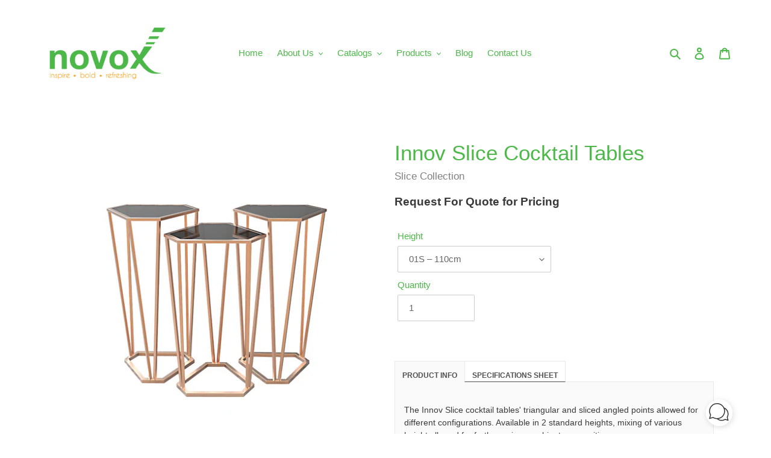

--- FILE ---
content_type: text/html; charset=utf-8
request_url: https://novoxinc.com/products/innov-slice-cocktail-tables
body_size: 38799
content:
<!doctype html>
<html class="no-js" lang="en">
<head>
  <!-- Global site tag (gtag.js) - Google Analytics -->
<script async src="https://www.googletagmanager.com/gtag/js?id=G-LSQTSLRCTH"></script>
<script>
  window.dataLayer = window.dataLayer || [];
  function gtag(){dataLayer.push(arguments);}
  gtag('js', new Date());

  gtag('config', 'G-LSQTSLRCTH');
</script>
 <script src="//code.jquery.com/jquery-1.11.3.js"></script>
  <meta name="google-site-verification" content="0fGrqnXGNZPDpn-tR_Q8snjf_4kyaG20jcwhR9lSBmE" />
  <meta charset="utf-8">
  <meta http-equiv="X-UA-Compatible" content="IE=edge,chrome=1">
  <meta name="viewport" content="width=device-width,initial-scale=1">
  <meta name="theme-color" content="#228b22"><link rel="canonical" href="https://novoxinc.com/products/innov-slice-cocktail-tables"><link rel="shortcut icon" href="//novoxinc.com/cdn/shop/files/Novox_Logo_32x32px_32x32.png?v=1613542189" type="image/png"><title>Innov Slice Cocktail Tables
&ndash; Novox Inc.</title><meta name="description" content="Product Info Specifications Sheet The Innov Slice cocktail tables&#39; triangular and sliced angled points allowed for different configurations. Available in 2 standard heights, mixing of various height allowed for further unique ambient composition. Length : 60cm Width : 60cm Height (1) : 110cm Height (2) : 120cm Storage "><!-- /snippets/social-meta-tags.liquid -->




<meta property="og:site_name" content="Novox Inc.">
<meta property="og:url" content="https://novoxinc.com/products/innov-slice-cocktail-tables">
<meta property="og:title" content="Innov Slice Cocktail Tables">
<meta property="og:type" content="product">
<meta property="og:description" content="Product Info Specifications Sheet The Innov Slice cocktail tables&#39; triangular and sliced angled points allowed for different configurations. Available in 2 standard heights, mixing of various height allowed for further unique ambient composition. Length : 60cm Width : 60cm Height (1) : 110cm Height (2) : 120cm Storage ">

  <meta property="og:price:amount" content="0.00">
  <meta property="og:price:currency" content="USD">

<meta property="og:image" content="http://novoxinc.com/cdn/shop/products/Innov-Cocktail-Tables-Slice-3Tables_1200x1200.jpg?v=1639626786"><meta property="og:image" content="http://novoxinc.com/cdn/shop/products/Innov-Cocktail-Tables-Slice-Top-View_1200x1200.jpg?v=1639626786">
<meta property="og:image:secure_url" content="https://novoxinc.com/cdn/shop/products/Innov-Cocktail-Tables-Slice-3Tables_1200x1200.jpg?v=1639626786"><meta property="og:image:secure_url" content="https://novoxinc.com/cdn/shop/products/Innov-Cocktail-Tables-Slice-Top-View_1200x1200.jpg?v=1639626786">


<meta name="twitter:card" content="summary_large_image">
<meta name="twitter:title" content="Innov Slice Cocktail Tables">
<meta name="twitter:description" content="Product Info Specifications Sheet The Innov Slice cocktail tables&#39; triangular and sliced angled points allowed for different configurations. Available in 2 standard heights, mixing of various height allowed for further unique ambient composition. Length : 60cm Width : 60cm Height (1) : 110cm Height (2) : 120cm Storage ">


  <link href="//novoxinc.com/cdn/shop/t/1/assets/theme.scss.css?v=123516066243477530151759260007" rel="stylesheet" type="text/css" media="all" />

  <script>
    var theme = {
      breakpoints: {
        medium: 750,
        large: 990,
        widescreen: 1400
      },
      strings: {
        addToCart: "Add to cart",
        soldOut: "Sold out",
        unavailable: "Unavailable",
        regularPrice: "Regular price",
        salePrice: "Sale price",
        sale: "Sale",
        fromLowestPrice: "from [price]",
        vendor: "Vendor",
        showMore: "Show More",
        showLess: "Show Less",
        searchFor: "Search for",
        addressError: "Error looking up that address",
        addressNoResults: "No results for that address",
        addressQueryLimit: "You have exceeded the Google API usage limit. Consider upgrading to a \u003ca href=\"https:\/\/developers.google.com\/maps\/premium\/usage-limits\"\u003ePremium Plan\u003c\/a\u003e.",
        authError: "There was a problem authenticating your Google Maps account.",
        newWindow: "Opens in a new window.",
        external: "Opens external website.",
        newWindowExternal: "Opens external website in a new window.",
        removeLabel: "Remove [product]",
        update: "Update",
        quantity: "Quantity",
        discountedTotal: "Discounted total",
        regularTotal: "Regular total",
        priceColumn: "See Price column for discount details.",
        quantityMinimumMessage: "Quantity must be 1 or more",
        cartError: "There was an error while updating your cart. Please try again.",
        removedItemMessage: "Removed \u003cspan class=\"cart__removed-product-details\"\u003e([quantity]) [link]\u003c\/span\u003e from your cart.",
        unitPrice: "Unit price",
        unitPriceSeparator: "per",
        oneCartCount: "1 item",
        otherCartCount: "[count] items",
        quantityLabel: "Quantity: [count]",
        products: "Products",
        loading: "Loading",
        number_of_results: "[result_number] of [results_count]",
        number_of_results_found: "[results_count] results found",
        one_result_found: "1 result found"
      },
      moneyFormat: "\u003cspan class=hidden\u003e${{ amount }}\u003c\/span\u003e",
      moneyFormatWithCurrency: "\u003cspan class=hidden\u003e${{ amount }} USD\u003c\/span\u003e",
      settings: {
        predictiveSearchEnabled: true,
        predictiveSearchShowPrice: false,
        predictiveSearchShowVendor: false
      }
    }

    document.documentElement.className = document.documentElement.className.replace('no-js', 'js');
  </script><script src="//novoxinc.com/cdn/shop/t/1/assets/lazysizes.js?v=94224023136283657951592176593" async="async"></script>
  <script src="//novoxinc.com/cdn/shop/t/1/assets/vendor.js?v=85833464202832145531592176595" defer="defer"></script>
  <script src="//novoxinc.com/cdn/shop/t/1/assets/theme.js?v=179852274841378746551684063658" defer="defer"></script>

  <script>window.performance && window.performance.mark && window.performance.mark('shopify.content_for_header.start');</script><meta name="facebook-domain-verification" content="7elfcz61ptimc0d3c0bpjsjhie7blc">
<meta name="facebook-domain-verification" content="cueo50i2x6fq8exf9dzrojkeg7h02u">
<meta name="google-site-verification" content="0fGrqnXGNZPDpn-tR_Q8snjf_4kyaG20jcwhR9lSBmE">
<meta id="shopify-digital-wallet" name="shopify-digital-wallet" content="/40907407527/digital_wallets/dialog">
<link rel="alternate" hreflang="x-default" href="https://novoxinc.com/products/innov-slice-cocktail-tables">
<link rel="alternate" hreflang="en" href="https://novoxinc.com/products/innov-slice-cocktail-tables">
<link rel="alternate" hreflang="zh-Hans" href="https://novoxinc.com/zh/products/innov-slice-cocktail-tables">
<link rel="alternate" hreflang="zh-Hans-AE" href="https://novoxinc.com/zh/products/innov-slice-cocktail-tables">
<link rel="alternate" hreflang="zh-Hans-AU" href="https://novoxinc.com/zh/products/innov-slice-cocktail-tables">
<link rel="alternate" hreflang="zh-Hans-BD" href="https://novoxinc.com/zh/products/innov-slice-cocktail-tables">
<link rel="alternate" hreflang="zh-Hans-BH" href="https://novoxinc.com/zh/products/innov-slice-cocktail-tables">
<link rel="alternate" hreflang="zh-Hans-BT" href="https://novoxinc.com/zh/products/innov-slice-cocktail-tables">
<link rel="alternate" hreflang="zh-Hans-CA" href="https://novoxinc.com/zh/products/innov-slice-cocktail-tables">
<link rel="alternate" hreflang="zh-Hans-CC" href="https://novoxinc.com/zh/products/innov-slice-cocktail-tables">
<link rel="alternate" hreflang="zh-Hans-CK" href="https://novoxinc.com/zh/products/innov-slice-cocktail-tables">
<link rel="alternate" hreflang="zh-Hans-CL" href="https://novoxinc.com/zh/products/innov-slice-cocktail-tables">
<link rel="alternate" hreflang="zh-Hans-CN" href="https://novoxinc.com/zh/products/innov-slice-cocktail-tables">
<link rel="alternate" hreflang="zh-Hans-CO" href="https://novoxinc.com/zh/products/innov-slice-cocktail-tables">
<link rel="alternate" hreflang="zh-Hans-CR" href="https://novoxinc.com/zh/products/innov-slice-cocktail-tables">
<link rel="alternate" hreflang="zh-Hans-EC" href="https://novoxinc.com/zh/products/innov-slice-cocktail-tables">
<link rel="alternate" hreflang="zh-Hans-FJ" href="https://novoxinc.com/zh/products/innov-slice-cocktail-tables">
<link rel="alternate" hreflang="zh-Hans-GT" href="https://novoxinc.com/zh/products/innov-slice-cocktail-tables">
<link rel="alternate" hreflang="zh-Hans-HK" href="https://novoxinc.com/zh/products/innov-slice-cocktail-tables">
<link rel="alternate" hreflang="zh-Hans-HN" href="https://novoxinc.com/zh/products/innov-slice-cocktail-tables">
<link rel="alternate" hreflang="zh-Hans-ID" href="https://novoxinc.com/zh/products/innov-slice-cocktail-tables">
<link rel="alternate" hreflang="zh-Hans-IL" href="https://novoxinc.com/zh/products/innov-slice-cocktail-tables">
<link rel="alternate" hreflang="zh-Hans-IN" href="https://novoxinc.com/zh/products/innov-slice-cocktail-tables">
<link rel="alternate" hreflang="zh-Hans-IO" href="https://novoxinc.com/zh/products/innov-slice-cocktail-tables">
<link rel="alternate" hreflang="zh-Hans-IQ" href="https://novoxinc.com/zh/products/innov-slice-cocktail-tables">
<link rel="alternate" hreflang="zh-Hans-JO" href="https://novoxinc.com/zh/products/innov-slice-cocktail-tables">
<link rel="alternate" hreflang="zh-Hans-JP" href="https://novoxinc.com/zh/products/innov-slice-cocktail-tables">
<link rel="alternate" hreflang="zh-Hans-KE" href="https://novoxinc.com/zh/products/innov-slice-cocktail-tables">
<link rel="alternate" hreflang="zh-Hans-KH" href="https://novoxinc.com/zh/products/innov-slice-cocktail-tables">
<link rel="alternate" hreflang="zh-Hans-KI" href="https://novoxinc.com/zh/products/innov-slice-cocktail-tables">
<link rel="alternate" hreflang="zh-Hans-KM" href="https://novoxinc.com/zh/products/innov-slice-cocktail-tables">
<link rel="alternate" hreflang="zh-Hans-KR" href="https://novoxinc.com/zh/products/innov-slice-cocktail-tables">
<link rel="alternate" hreflang="zh-Hans-KW" href="https://novoxinc.com/zh/products/innov-slice-cocktail-tables">
<link rel="alternate" hreflang="zh-Hans-LA" href="https://novoxinc.com/zh/products/innov-slice-cocktail-tables">
<link rel="alternate" hreflang="zh-Hans-LB" href="https://novoxinc.com/zh/products/innov-slice-cocktail-tables">
<link rel="alternate" hreflang="zh-Hans-LK" href="https://novoxinc.com/zh/products/innov-slice-cocktail-tables">
<link rel="alternate" hreflang="zh-Hans-MG" href="https://novoxinc.com/zh/products/innov-slice-cocktail-tables">
<link rel="alternate" hreflang="zh-Hans-MM" href="https://novoxinc.com/zh/products/innov-slice-cocktail-tables">
<link rel="alternate" hreflang="zh-Hans-MO" href="https://novoxinc.com/zh/products/innov-slice-cocktail-tables">
<link rel="alternate" hreflang="zh-Hans-MU" href="https://novoxinc.com/zh/products/innov-slice-cocktail-tables">
<link rel="alternate" hreflang="zh-Hans-MV" href="https://novoxinc.com/zh/products/innov-slice-cocktail-tables">
<link rel="alternate" hreflang="zh-Hans-MX" href="https://novoxinc.com/zh/products/innov-slice-cocktail-tables">
<link rel="alternate" hreflang="zh-Hans-MY" href="https://novoxinc.com/zh/products/innov-slice-cocktail-tables">
<link rel="alternate" hreflang="zh-Hans-MZ" href="https://novoxinc.com/zh/products/innov-slice-cocktail-tables">
<link rel="alternate" hreflang="zh-Hans-NC" href="https://novoxinc.com/zh/products/innov-slice-cocktail-tables">
<link rel="alternate" hreflang="zh-Hans-NF" href="https://novoxinc.com/zh/products/innov-slice-cocktail-tables">
<link rel="alternate" hreflang="zh-Hans-NI" href="https://novoxinc.com/zh/products/innov-slice-cocktail-tables">
<link rel="alternate" hreflang="zh-Hans-NP" href="https://novoxinc.com/zh/products/innov-slice-cocktail-tables">
<link rel="alternate" hreflang="zh-Hans-NR" href="https://novoxinc.com/zh/products/innov-slice-cocktail-tables">
<link rel="alternate" hreflang="zh-Hans-NU" href="https://novoxinc.com/zh/products/innov-slice-cocktail-tables">
<link rel="alternate" hreflang="zh-Hans-NZ" href="https://novoxinc.com/zh/products/innov-slice-cocktail-tables">
<link rel="alternate" hreflang="zh-Hans-OM" href="https://novoxinc.com/zh/products/innov-slice-cocktail-tables">
<link rel="alternate" hreflang="zh-Hans-PA" href="https://novoxinc.com/zh/products/innov-slice-cocktail-tables">
<link rel="alternate" hreflang="zh-Hans-PE" href="https://novoxinc.com/zh/products/innov-slice-cocktail-tables">
<link rel="alternate" hreflang="zh-Hans-PF" href="https://novoxinc.com/zh/products/innov-slice-cocktail-tables">
<link rel="alternate" hreflang="zh-Hans-PG" href="https://novoxinc.com/zh/products/innov-slice-cocktail-tables">
<link rel="alternate" hreflang="zh-Hans-PH" href="https://novoxinc.com/zh/products/innov-slice-cocktail-tables">
<link rel="alternate" hreflang="zh-Hans-PK" href="https://novoxinc.com/zh/products/innov-slice-cocktail-tables">
<link rel="alternate" hreflang="zh-Hans-PN" href="https://novoxinc.com/zh/products/innov-slice-cocktail-tables">
<link rel="alternate" hreflang="zh-Hans-QA" href="https://novoxinc.com/zh/products/innov-slice-cocktail-tables">
<link rel="alternate" hreflang="zh-Hans-RU" href="https://novoxinc.com/zh/products/innov-slice-cocktail-tables">
<link rel="alternate" hreflang="zh-Hans-SA" href="https://novoxinc.com/zh/products/innov-slice-cocktail-tables">
<link rel="alternate" hreflang="zh-Hans-SB" href="https://novoxinc.com/zh/products/innov-slice-cocktail-tables">
<link rel="alternate" hreflang="zh-Hans-SC" href="https://novoxinc.com/zh/products/innov-slice-cocktail-tables">
<link rel="alternate" hreflang="zh-Hans-SG" href="https://novoxinc.com/zh/products/innov-slice-cocktail-tables">
<link rel="alternate" hreflang="zh-Hans-SO" href="https://novoxinc.com/zh/products/innov-slice-cocktail-tables">
<link rel="alternate" hreflang="zh-Hans-SV" href="https://novoxinc.com/zh/products/innov-slice-cocktail-tables">
<link rel="alternate" hreflang="zh-Hans-TH" href="https://novoxinc.com/zh/products/innov-slice-cocktail-tables">
<link rel="alternate" hreflang="zh-Hans-TL" href="https://novoxinc.com/zh/products/innov-slice-cocktail-tables">
<link rel="alternate" hreflang="zh-Hans-TO" href="https://novoxinc.com/zh/products/innov-slice-cocktail-tables">
<link rel="alternate" hreflang="zh-Hans-TR" href="https://novoxinc.com/zh/products/innov-slice-cocktail-tables">
<link rel="alternate" hreflang="zh-Hans-TV" href="https://novoxinc.com/zh/products/innov-slice-cocktail-tables">
<link rel="alternate" hreflang="zh-Hans-TW" href="https://novoxinc.com/zh/products/innov-slice-cocktail-tables">
<link rel="alternate" hreflang="zh-Hans-TZ" href="https://novoxinc.com/zh/products/innov-slice-cocktail-tables">
<link rel="alternate" hreflang="zh-Hans-US" href="https://novoxinc.com/zh/products/innov-slice-cocktail-tables">
<link rel="alternate" hreflang="zh-Hans-VN" href="https://novoxinc.com/zh/products/innov-slice-cocktail-tables">
<link rel="alternate" hreflang="zh-Hans-VU" href="https://novoxinc.com/zh/products/innov-slice-cocktail-tables">
<link rel="alternate" hreflang="zh-Hans-WF" href="https://novoxinc.com/zh/products/innov-slice-cocktail-tables">
<link rel="alternate" hreflang="zh-Hans-WS" href="https://novoxinc.com/zh/products/innov-slice-cocktail-tables">
<link rel="alternate" hreflang="zh-Hans-YE" href="https://novoxinc.com/zh/products/innov-slice-cocktail-tables">
<link rel="alternate" hreflang="zh-Hans-ZA" href="https://novoxinc.com/zh/products/innov-slice-cocktail-tables">
<link rel="alternate" type="application/json+oembed" href="https://novoxinc.com/products/innov-slice-cocktail-tables.oembed">
<script async="async" src="/checkouts/internal/preloads.js?locale=en-US"></script>
<script id="shopify-features" type="application/json">{"accessToken":"7070efa7fe5926b72afec721bfadcc39","betas":["rich-media-storefront-analytics"],"domain":"novoxinc.com","predictiveSearch":true,"shopId":40907407527,"locale":"en"}</script>
<script>var Shopify = Shopify || {};
Shopify.shop = "novoxinc.myshopify.com";
Shopify.locale = "en";
Shopify.currency = {"active":"USD","rate":"1.0"};
Shopify.country = "US";
Shopify.theme = {"name":"Debut","id":102127206567,"schema_name":"Debut","schema_version":"16.7.0","theme_store_id":796,"role":"main"};
Shopify.theme.handle = "null";
Shopify.theme.style = {"id":null,"handle":null};
Shopify.cdnHost = "novoxinc.com/cdn";
Shopify.routes = Shopify.routes || {};
Shopify.routes.root = "/";</script>
<script type="module">!function(o){(o.Shopify=o.Shopify||{}).modules=!0}(window);</script>
<script>!function(o){function n(){var o=[];function n(){o.push(Array.prototype.slice.apply(arguments))}return n.q=o,n}var t=o.Shopify=o.Shopify||{};t.loadFeatures=n(),t.autoloadFeatures=n()}(window);</script>
<script id="shop-js-analytics" type="application/json">{"pageType":"product"}</script>
<script defer="defer" async type="module" src="//novoxinc.com/cdn/shopifycloud/shop-js/modules/v2/client.init-shop-cart-sync_BdyHc3Nr.en.esm.js"></script>
<script defer="defer" async type="module" src="//novoxinc.com/cdn/shopifycloud/shop-js/modules/v2/chunk.common_Daul8nwZ.esm.js"></script>
<script type="module">
  await import("//novoxinc.com/cdn/shopifycloud/shop-js/modules/v2/client.init-shop-cart-sync_BdyHc3Nr.en.esm.js");
await import("//novoxinc.com/cdn/shopifycloud/shop-js/modules/v2/chunk.common_Daul8nwZ.esm.js");

  window.Shopify.SignInWithShop?.initShopCartSync?.({"fedCMEnabled":true,"windoidEnabled":true});

</script>
<script>(function() {
  var isLoaded = false;
  function asyncLoad() {
    if (isLoaded) return;
    isLoaded = true;
    var urls = ["https:\/\/chimpstatic.com\/mcjs-connected\/js\/users\/73d1717d2e9a0bc04bfd8ac2d\/3a95e5da9243c2de5ef2963ae.js?shop=novoxinc.myshopify.com"];
    for (var i = 0; i < urls.length; i++) {
      var s = document.createElement('script');
      s.type = 'text/javascript';
      s.async = true;
      s.src = urls[i];
      var x = document.getElementsByTagName('script')[0];
      x.parentNode.insertBefore(s, x);
    }
  };
  if(window.attachEvent) {
    window.attachEvent('onload', asyncLoad);
  } else {
    window.addEventListener('load', asyncLoad, false);
  }
})();</script>
<script id="__st">var __st={"a":40907407527,"offset":28800,"reqid":"f0a0cfe8-f730-4480-9638-6f20c33e802f-1768962400","pageurl":"novoxinc.com\/products\/innov-slice-cocktail-tables","u":"c3995390779a","p":"product","rtyp":"product","rid":7201233240246};</script>
<script>window.ShopifyPaypalV4VisibilityTracking = true;</script>
<script id="captcha-bootstrap">!function(){'use strict';const t='contact',e='account',n='new_comment',o=[[t,t],['blogs',n],['comments',n],[t,'customer']],c=[[e,'customer_login'],[e,'guest_login'],[e,'recover_customer_password'],[e,'create_customer']],r=t=>t.map((([t,e])=>`form[action*='/${t}']:not([data-nocaptcha='true']) input[name='form_type'][value='${e}']`)).join(','),a=t=>()=>t?[...document.querySelectorAll(t)].map((t=>t.form)):[];function s(){const t=[...o],e=r(t);return a(e)}const i='password',u='form_key',d=['recaptcha-v3-token','g-recaptcha-response','h-captcha-response',i],f=()=>{try{return window.sessionStorage}catch{return}},m='__shopify_v',_=t=>t.elements[u];function p(t,e,n=!1){try{const o=window.sessionStorage,c=JSON.parse(o.getItem(e)),{data:r}=function(t){const{data:e,action:n}=t;return t[m]||n?{data:e,action:n}:{data:t,action:n}}(c);for(const[e,n]of Object.entries(r))t.elements[e]&&(t.elements[e].value=n);n&&o.removeItem(e)}catch(o){console.error('form repopulation failed',{error:o})}}const l='form_type',E='cptcha';function T(t){t.dataset[E]=!0}const w=window,h=w.document,L='Shopify',v='ce_forms',y='captcha';let A=!1;((t,e)=>{const n=(g='f06e6c50-85a8-45c8-87d0-21a2b65856fe',I='https://cdn.shopify.com/shopifycloud/storefront-forms-hcaptcha/ce_storefront_forms_captcha_hcaptcha.v1.5.2.iife.js',D={infoText:'Protected by hCaptcha',privacyText:'Privacy',termsText:'Terms'},(t,e,n)=>{const o=w[L][v],c=o.bindForm;if(c)return c(t,g,e,D).then(n);var r;o.q.push([[t,g,e,D],n]),r=I,A||(h.body.append(Object.assign(h.createElement('script'),{id:'captcha-provider',async:!0,src:r})),A=!0)});var g,I,D;w[L]=w[L]||{},w[L][v]=w[L][v]||{},w[L][v].q=[],w[L][y]=w[L][y]||{},w[L][y].protect=function(t,e){n(t,void 0,e),T(t)},Object.freeze(w[L][y]),function(t,e,n,w,h,L){const[v,y,A,g]=function(t,e,n){const i=e?o:[],u=t?c:[],d=[...i,...u],f=r(d),m=r(i),_=r(d.filter((([t,e])=>n.includes(e))));return[a(f),a(m),a(_),s()]}(w,h,L),I=t=>{const e=t.target;return e instanceof HTMLFormElement?e:e&&e.form},D=t=>v().includes(t);t.addEventListener('submit',(t=>{const e=I(t);if(!e)return;const n=D(e)&&!e.dataset.hcaptchaBound&&!e.dataset.recaptchaBound,o=_(e),c=g().includes(e)&&(!o||!o.value);(n||c)&&t.preventDefault(),c&&!n&&(function(t){try{if(!f())return;!function(t){const e=f();if(!e)return;const n=_(t);if(!n)return;const o=n.value;o&&e.removeItem(o)}(t);const e=Array.from(Array(32),(()=>Math.random().toString(36)[2])).join('');!function(t,e){_(t)||t.append(Object.assign(document.createElement('input'),{type:'hidden',name:u})),t.elements[u].value=e}(t,e),function(t,e){const n=f();if(!n)return;const o=[...t.querySelectorAll(`input[type='${i}']`)].map((({name:t})=>t)),c=[...d,...o],r={};for(const[a,s]of new FormData(t).entries())c.includes(a)||(r[a]=s);n.setItem(e,JSON.stringify({[m]:1,action:t.action,data:r}))}(t,e)}catch(e){console.error('failed to persist form',e)}}(e),e.submit())}));const S=(t,e)=>{t&&!t.dataset[E]&&(n(t,e.some((e=>e===t))),T(t))};for(const o of['focusin','change'])t.addEventListener(o,(t=>{const e=I(t);D(e)&&S(e,y())}));const B=e.get('form_key'),M=e.get(l),P=B&&M;t.addEventListener('DOMContentLoaded',(()=>{const t=y();if(P)for(const e of t)e.elements[l].value===M&&p(e,B);[...new Set([...A(),...v().filter((t=>'true'===t.dataset.shopifyCaptcha))])].forEach((e=>S(e,t)))}))}(h,new URLSearchParams(w.location.search),n,t,e,['guest_login'])})(!0,!0)}();</script>
<script integrity="sha256-4kQ18oKyAcykRKYeNunJcIwy7WH5gtpwJnB7kiuLZ1E=" data-source-attribution="shopify.loadfeatures" defer="defer" src="//novoxinc.com/cdn/shopifycloud/storefront/assets/storefront/load_feature-a0a9edcb.js" crossorigin="anonymous"></script>
<script data-source-attribution="shopify.dynamic_checkout.dynamic.init">var Shopify=Shopify||{};Shopify.PaymentButton=Shopify.PaymentButton||{isStorefrontPortableWallets:!0,init:function(){window.Shopify.PaymentButton.init=function(){};var t=document.createElement("script");t.src="https://novoxinc.com/cdn/shopifycloud/portable-wallets/latest/portable-wallets.en.js",t.type="module",document.head.appendChild(t)}};
</script>
<script data-source-attribution="shopify.dynamic_checkout.buyer_consent">
  function portableWalletsHideBuyerConsent(e){var t=document.getElementById("shopify-buyer-consent"),n=document.getElementById("shopify-subscription-policy-button");t&&n&&(t.classList.add("hidden"),t.setAttribute("aria-hidden","true"),n.removeEventListener("click",e))}function portableWalletsShowBuyerConsent(e){var t=document.getElementById("shopify-buyer-consent"),n=document.getElementById("shopify-subscription-policy-button");t&&n&&(t.classList.remove("hidden"),t.removeAttribute("aria-hidden"),n.addEventListener("click",e))}window.Shopify?.PaymentButton&&(window.Shopify.PaymentButton.hideBuyerConsent=portableWalletsHideBuyerConsent,window.Shopify.PaymentButton.showBuyerConsent=portableWalletsShowBuyerConsent);
</script>
<script data-source-attribution="shopify.dynamic_checkout.cart.bootstrap">document.addEventListener("DOMContentLoaded",(function(){function t(){return document.querySelector("shopify-accelerated-checkout-cart, shopify-accelerated-checkout")}if(t())Shopify.PaymentButton.init();else{new MutationObserver((function(e,n){t()&&(Shopify.PaymentButton.init(),n.disconnect())})).observe(document.body,{childList:!0,subtree:!0})}}));
</script>
<script id='scb4127' type='text/javascript' async='' src='https://novoxinc.com/cdn/shopifycloud/privacy-banner/storefront-banner.js'></script>
<script>window.performance && window.performance.mark && window.performance.mark('shopify.content_for_header.end');</script>
	
<!-- BEGIN app block: shopify://apps/sa-request-a-quote/blocks/app-embed-block/56d84fcb-37c7-4592-bb51-641b7ec5eef0 -->


<script type="text/javascript">
    var config = {"settings":{"app_url":"https:\/\/quote.samita.io","shop_url":"novoxinc.myshopify.com","domain":"novoxinc.com","plan":"PRO","new_frontend":1,"new_setting":1,"front_shop_url":"novoxinc.com","search_template_created":"true","collection_enable":0,"product_enable":1,"rfq_page":"request-for-quote","rfq_history":"quotes-history","lang_translations":[],"lang_translationsFormbuilder":[],"selector":{"productForm":[".home-product form[action*=\"\/cart\/add\"]",".shop-product form[action*=\"\/cart\/add\"]","#shopify-section-featured-product form[action*=\"\/cart\/add\"]","form.apb-product-form",".product-form__buy-buttons form[action*=\"\/cart\/add\"]","product-form form[action*=\"\/cart\/add\"]",".product-form form[action*=\"\/cart\/add\"]",".product-page form[action*=\"\/cart\/add\"]",".product-add form[action*=\"\/cart\/add\"]","[id*=\"ProductSection--\"] form[action*=\"\/cart\/add\"]","form#add-to-cart-form","form.sf-cart__form","form.productForm","form.product-form","form.product-single__form","form.shopify-product-form:not(#product-form-installment)","form.atc-form","form.atc-form-mobile","form[action*=\"\/cart\/add\"]:not([hidden]):not(#product-form-installment)"],"addtocart_selector":"#shopify_add_to_cart,.product-form .btn-cart,.js-product-button-add-to-cart,.shopify-product-form .btn-addtocart,#product-add-to-cart,.shopify-product-form .add_to_cart,.product-details__add-to-cart-button,.shopify-product-form .product-submit,.product-form__cart-buttons,.shopify-product-form input[type=\"submit\"],.js-product-form button[type=\"submit\"],form.product-purchase-form button[type=\"submit\"],#addToCart,#AddToCart,[data-btn-type=\"add-to-cart\"],.default-cart-button__button,.shopify-product-form button[data-add-to-cart],form[data-product-form] .add-to-cart-btn,.product__submit__add,.product-form .add-to-cart-button,.product-form__cart-submit,.shopify-product-form button[data-product-add],#AddToCart--product-template,.product-buy-buttons--cta,.product-form__add-btn,form[data-type=\"add-to-cart-form\"] .product__add-to-cart,.productForm .productForm-submit,.ProductForm__AddToCart,.shopify-product-form .btn--add-to-cart,.ajax-product-form button[data-add-to-cart],.shopify-product-form .product__submit__add,form[data-product-form] .add-to-cart,.product-form .product__submit__add,.shopify-product-form button[type=\"submit\"][data-add-button],.product-form .product-form__add-button,.product-form__submit,.product-single__form .add-to-cart,form#AddToCartForm button#AddToCart,form.shopify-product-form button.add-to-cart,form[action*=\"\/cart\/add\"] [name=\"add\"],form[action*=\"\/cart\/add\"] button#AddToCartDesk, form[data-product-form] button[data-product-add], .product-form--atc-button[data-product-atc], .globo-validationForm, button.single_add_to_cart_button, input#AddToCart-product-template, button[data-action=\"add-to-cart\"], .product-details-wrapper .add-to-cart input, form.product-menu-form .product-menu-button[data-product-menu-button-atc], .product-add input#AddToCart, #product-content #add-to-cart #addToCart, .product-form-submit-wrap .add-to-cart-button, .productForm-block .productForm-submit, .btn-wrapper-c .add, .product-submit input.add-to-cart, .form-element-quantity-submit .form-element-submit-button, .quantity-submit-row__submit input, form#AddToCartForm .product-add input#addToCart, .product__form .product__add-to-cart, #product-description form .product-add .add, .product-add input.button.product-add-available, .globo__validation-default, #product-area .product-details-wrapper .options .selector-wrapper .submit,.product_type_simple add_to_cart_button,.pr_atc,.js-product-button-add-to-cart,.product-cta,.tt-btn-addtocart,.product-card-interaction,.product-item__quick-form,.product--quick-add,.btn--quick[data-add-to-cart],.product-card-btn__btn,.productitem--action-atc,.quick-add-btn,.quick-add-button,.product-item__quick-add-button,add-to-cart,.cartButton,.product_after_shop_loop_buttons,.quick-buy-product-form .pb-button-shadow,.product-form__submit,.quick-add__submit,.product__submit__add,form #AddToCart-product-template, form #AddToCart, form #addToCart-product-template, form .product__add-to-cart-button, form .product-form__cart-submit, form .add-to-cart, form .cart-functions \u003e button, form .productitem--action-atc, form .product-form--atc-button, form .product-menu-button-atc, form .product__add-to-cart, form .add-to-cart-button, form #addToCart, form .product-detail__form__action \u003e button, form .product-form-submit-wrap \u003e input, form .product-form input[type=\"submit\"], form input.submit, form .add_to_cart, form .product-item-quick-shop, form #add-to-cart, form .productForm-submit, form .add-to-cart-btn, form .product-single__add-btn, form .quick-add--add-button, form .product-page--add-to-cart, form .addToCart, form .product-form .form-actions, form .button.add, form button#add, form .addtocart, form .AddtoCart, form .product-add input.add, form button#purchase, form[action*=\"\/cart\/add\"] button[type=\"submit\"], form .product__form button[type=\"submit\"], form #AddToCart--product-template","addToCartTextElement":"[data-add-to-cart-text], [data-button-text], .button-text, *:not(.icon):not(.spinner):not(.no-js):not(.spinner-inner-1):not(.spinner-inner-2):not(.spinner-inner-3)","collectionProductForm":".spf-product__form, form[action*=\"\/cart\/add\"]","collectionAddToCartSelector":".collectionPreorderAddToCartBtn, [type=\"submit\"]:not(.quick-add__submit), [name=\"add\"]:not(.quick-add__submit), .add-to-cart-btn, .pt-btn-addtocart, .js-add-to-cart, .tt-btn-addtocart, .spf-product__form-btn-addtocart, .ProductForm__AddToCart, button.gt_button.gt_product-button--add-to-cart, .button--addToCart","productCollectionItem":".grid__item, .product-item, .card \u003e .card__content .card__information,.collection-product-card,.sf__pcard,.product-item__content,.products .product-col,.pr_list_item,.pr_grid_item,.product-wrap,.tt-layout-product-item .tt-product,.products-grid .grid-item,.product-grid .indiv-product, .product-list [data-product-item],.product-list .product-block,.collection-products .collection-product,.collection__grid-loop .product-index,.product-thumbnail[data-product-thumbnail],.filters-results .product-list .card,.product-loop .product-index,#main-collection-product-grid .product-index,.collection-container .product,.featured-collection .product,.collection__grid-item,.collection-product,[data-product-grid-item],.product-grid-item.product-grid-item--featured,.collection__products .product-grid-item, .collection-alternating-product,.product-list-item, .collection-product-grid [class*=\"column\"],.collection-filters .product-grid-item, .featured-collection__content .featured-collection__item,.collection-grid .grid-item.grid-product,#CollectionProductGrid .collection-list li,.collection__products .product-item,.collection__products .product-item,#main-collection-product-grid .product-loop__item,.product-loop .product-loop__item, .products #ajaxSection c:not(.card-price),#main-collection-products .product,.grid.gap-theme \u003e li,.mainCollectionProductGrid .grid .block-product,.collection-grid-main .items-start \u003e .block, .s-collection__products .c-product-item,.products-grid .product,[data-section-type=\"collection\"] .group.block,.blocklayout .block.product,.sf__pcard,.product-grid .product-block,.product-list .product-block .product-block__inner, .collection.grid .product-item .product-item__wrapper,.collection--body--grid .product--root,.o-layout__item .product-card,.productgrid--items .productgrid--item .productitem,.box__collection,.collection-page__product,.collection-grid__row .product-block .product-block__inner,.ProductList .Grid__Cell .ProductItem .ProductItem__Wrapper,.items .item .item__inner,.grid-flex .product-block,.product-loop .product,.collection__products .product-tile,.product-list .product-item, .product-grid .grid-item .grid-item__content,.collection .product-item, .collection__grid .product-card .product-card-info,.collection-list .block,.collection__products .product-item,.product--root[data-product-view=grid],.grid__wrapper .product-loop__item,.collection__list-item, #CollectionSection .grid-uniform .grid-item, #shopify-section-collection-template .product-item, .collections__products .featured-collections__item, .collection-grid-section:not(.shopify-section),.spf-product-card,.product-grid-item,.productitem, .type-product-grid-item, .product-details, .featured-product-content","productCollectionHref":"h3[data-href*=\"\/products\/\"], div[data-href*=\"\/products\/\"], a.product-block__link[href*=\"\/products\/\"], a.indiv-product__link[href*=\"\/products\/\"], a.thumbnail__link[href*=\"\/products\/\"], a.product-item__link[href*=\"\/products\/\"], a.product-card__link[href*=\"\/products\/\"], a.product-card-link[href*=\"\/products\/\"], a.product-block__image__link[href*=\"\/products\/\"], a.stretched-link[href*=\"\/products\/\"], a.grid-product__link[href*=\"\/products\/\"], a.product-grid-item--link[href*=\"\/products\/\"], a.product-link[href*=\"\/products\/\"], a.product__link[href*=\"\/products\/\"], a.full-unstyled-link[href*=\"\/products\/\"], a.grid-item__link[href*=\"\/products\/\"], a.grid-product__link[href*=\"\/products\/\"], a[data-product-page-link][href*=\"\/products\/\"], a[href*=\"\/products\/\"]:not(.logo-bar__link,.ButtonGroup__Item.Button,.menu-promotion__link,.site-nav__link,.mobile-nav__link,.hero__sidebyside-image-link,.announcement-link,.breadcrumbs-list__link,.single-level-link,.d-none,.icon-twitter,.icon-facebook,.icon-pinterest,#btn,.list-menu__item.link.link--tex,.btnProductQuickview,.index-banner-slides-each,.global-banner-switch,.sub-nav-item-link,.announcement-bar__link)","quickViewSelector":"a.quickview-icon.quickview, .qv-icon, .previewer-button, .sca-qv-button, .product-item__action-button[data-action=\"open-modal\"], .boost-pfs-quickview-btn, .collection-product[data-action=\"show-product\"], button.product-item__quick-shop-button, .product-item__quick-shop-button-wrapper, .open-quick-view, .product-item__action-button[data-action=\"open-modal\"], .tt-btn-quickview, .product-item-quick-shop .available, .quickshop-trigger, .productitem--action-trigger:not(.productitem--action-atc), .quick-product__btn, .thumbnail, .quick_shop, a.sca-qv-button, .overlay, .quick-view, .open-quick-view, [data-product-card-link], a[rel=\"quick-view\"], a.quick-buy, div.quickview-button \u003e a, .block-inner a.more-info, .quick-shop-modal-trigger, a.quick-view-btn, a.spo-quick-view, div.quickView-button, a.product__label--quick-shop, span.trigger-quick-view, a.act-quickview-button, a.product-modal, [data-quickshop-full], [data-quickshop-slim], [data-quickshop-trigger], .quick_view_btn, .js-quickview-trigger, [id*=\"quick-add-template\"], .js-quickbuy-button","quickViewProductForm":".qv-form, .qview-form, .description-wrapper_content, .wx-product-wrapper, #sca-qv-add-item-form, .product-form, #boost-pfs-quickview-cart-form, .product.preview .shopify-product-form, .product-details__form, .gfqv-product-form, #ModalquickView form#modal_quick_view, .quick_view_form, .product_form, .quick-buy__product-form, .quick-shop-modal form[action*=\"\/cart\/add\"], #quick-shop-modal form[action*=\"\/cart\/add\"], .white-popup.quick-view form[action*=\"\/cart\/add\"], .quick-view form[action*=\"\/cart\/add\"], [id*=\"QuickShopModal-\"] form[action*=\"\/cart\/add\"], .quick-shop.active form[action*=\"\/cart\/add\"], .quick-view-panel form[action*=\"\/cart\/add\"], .content.product.preview form[action*=\"\/cart\/add\"], .quickView-wrap form[action*=\"\/cart\/add\"], .quick-modal form[action*=\"\/cart\/add\"], #colorbox form[action*=\"\/cart\/add\"], .product-quick-view form[action*=\"\/cart\/add\"], .quickform, .modal--quickshop-full, .modal--quickshop form[action*=\"\/cart\/add\"], .quick-shop-form, .fancybox-inner form[action*=\"\/cart\/add\"], #quick-view-modal form[action*=\"\/cart\/add\"], [data-product-modal] form[action*=\"\/cart\/add\"], .modal--quick-shop.modal--is-active form[action*=\"\/cart\/add\"]","searchResultSelector":".predictive-search, .search__results__products, .search-bar__results, .predictive-search-results, #PredictiveResults, .search-results-panel, .search-flydown--results, .header-search-results-wrapper, .main_search__popup","searchResultItemSelector":".predictive-search__list-item, .predictive-search__results-list li, ul li, .product-item, .search-bar__results-products .mini-product, .search__product-loop li, .grid-item, .grid-product, .search--result-group .row, .search-flydown--product, .predictive-search-group .grid, .main-search-result, .search-result","price_selector":".sf__pcard-price,.shopify-Price-amount,#price_ppr,.product-page-info__price,.tt-price,.price-box,.product__price-container,.product-meta__price-list-container,.product-item-meta__price-list-container,.collection-product-price,.product__grid__price,.product-grid-item__price,.product-price--wrapper,.price__current,.product-loop-element__price,.product-block__price,[class*=\"product-card-price\"],.ProductMeta__PriceList,.ProductItem__PriceList,.product-detail__price,.price_wrapper,.product__price__wrap,[data-price-wrapper],.product-item__price-list,.product-single__prices,.product-block--price,.product-page--pricing,.current-price,.product-prices,.product-card-prices,.product-price-block,product-price-root,.product--price-container,.product-form__prices,.product-loop__price,.card-price,.product-price-container,.product_after_shop_loop_price,.main-product__price,.product-block-price,span[data-product-price],.block-price,product-price,.price-wrapper,.price__container,#ProductPrice-product-template,#ProductPrice,.product-price,.product__price—reg,#productPrice-product-template,.product__current-price,.product-thumb-caption-price-current,.product-item-caption-price-current,.grid-product__price,.product__price,span.price:not(.mini-cart__content .price),span.product-price,.productitem--price,.product-pricing,span.money,.product-item__price,.product-list-item-price,p.price,div.price,.product-meta__prices,div.product-price,span#price,.price.money,h3.price,a.price,.price-area,.product-item-price,.pricearea,.collectionGrid .collectionBlock-info \u003e p,#ComparePrice,.product--price-wrapper,.product-page--price-wrapper,.color--shop-accent.font-size--s.t--meta.f--main,.ComparePrice,.ProductPrice,.prodThumb .title span:last-child,.product-single__price-product-template,.product-info-price,.price-money,.prod-price,#price-field,.product-grid--price,.prices,.pricing,#product-price,.money-styling,.compare-at-price,.product-item--price,.card__price,.product-card__price,.product-price__price,.product-item__price-wrapper,.product-single__price,.grid-product__price-wrap,a.grid-link p.grid-link__meta,dl.price,.mini-product__price,.predictive-search__price","buynow_selector":".shopify-payment-button","quantity_selector":"[name=\"quantity\"], input.quantity, [name=\"qty\"]","variantSelector":".product-form__variants, .ga-product_variant_select, select[name=\"id\"], input[name=\"id\"], .qview-variants \u003e select, select[name=\"id[]\"], input[name=\"grfqId\"], select[name=\"idGlobo\"]","variantActivator":".product-form__chip-wrapper, .product__swatches [data-swatch-option], .swatch__container .swatch__option, .gf_swatches .gf_swatch, .product-form__controls-group-options select, ul.clickyboxes li, .pf-variant-select, ul.swatches-select li, .product-options__value, .form-check-swatch, button.btn.swatch select.product__variant, .pf-container a, button.variant.option, ul.js-product__variant--container li, .variant-input, .product-variant \u003e ul \u003e li  ,.input--dropdown, .HorizontalList \u003e li, .product-single__swatch__item, .globo-swatch-list ul.value \u003e .select-option, .form-swatch-item, .selector-wrapper select, select.pf-input, ul.swatches-select \u003e li.nt-swatch.swatch_pr_item, ul.gfqv-swatch-values \u003e li, .lh-swatch-select, .swatch-image, .variant-image-swatch, #option-size, .selector-wrapper .replaced, .regular-select-content \u003e .regular-select-item, .radios--input, ul.swatch-view \u003e li \u003e .swatch-selector ,.single-option-selector, .swatch-element input, [data-product-option], .single-option-selector__radio, [data-index^=\"option\"], .SizeSwatchList input, .swatch-panda input[type=radio], .swatch input, .swatch-element input[type=radio], select[id*=\"product-select-\"], select[id|=\"product-select-option\"], [id|=\"productSelect-product\"], [id|=\"ProductSelect-option\"],select[id|=\"product-variants-option\"],select[id|=\"sca-qv-product-selected-option\"],select[id*=\"product-variants-\"],select[id|=\"product-selectors-option\"],select[id|=\"variant-listbox-option\"],select[id|=\"id-option\"],select[id|=\"SingleOptionSelector\"], .variant-input-wrap input, [data-action=\"select-value\"], .product-swatch-list li, .product-form__input input","checkout_btn":"input[type=\"submit\"][name=\"checkout\"], button[type=\"submit\"][name=\"checkout\"], button[type=\"button\"][name=\"checkout\"]","quoteCounter":".quotecounter .bigquotecounter, .cart-icon .quotecount, cart-icon .count, [id=\"quoteCount\"], .quoteCount, .g-quote-item span.g-badge, .medium-up--hide.small--one-half .site-header__cart span.quotecount","positionButton":".g-atc","positionCollectionButton":".g-collection-atc","positionQuickviewButton":".g-quickview-atc","positionFeatureButton":".g-feature-atc","positionSearchButton":".g-feature-atc","positionLoginButton":".g-login-btn"},"classes":{"rfqButton":"rfq-btn","rfqCollectionButton":"rfq-collection-btn","rfqCartButton":"rfq-btn-cart","rfqLoginButton":"grfq-login-to-see-price-btn","rfqTheme":"rfq-theme","rfqHidden":"rfq-hidden","rfqHidePrice":"GRFQHidePrice","rfqHideAtcBtn":"GRFQHideAddToCartButton","rfqHideBuynowBtn":"GRFQHideBuyNowButton","rfqCollectionContent":"rfq-collection-content","rfqCollectionLoaded":"rfq-collection-loaded","rfqCollectionItem":"rfq-collection-item","rfqCollectionVariantSelector":"rfq-variant-id","rfqSingleProductForm":"rfq-product-form","rfqCollectionProductForm":"rfq-collection-form","rfqFeatureProductForm":"rfq-feature-form","rfqQuickviewProductForm":"rfq-quickview-form","rfqCollectionActivator":"rfq-variant-selector"},"useLocalStorage":false,"translation_default":{"addProductGroup":"Create sectioned quote","addProductToGroup":"Add products to group","clearGroup":"Clear group","duplicateItem":"Duplicate item","groupEmpty":"This group is currently empty product","note":"Note","whisedPrice":"Wished price","button":"Add to Quote","popupsuccess":"The product %s is added to your quote.","popupproductselection":null,"popupreviewinformation":null,"popupcontactinformation":null,"popupcontinue":"Continue Shopping","popupviewquote":"View Quote","popupnextstep":"Next step","popuppreviousstep":"Previous step","productsubheading":"Enter your quote quantity for each variant","popupcontactinformationheading":"Contact information","popupcontactinformationsubheading":"In order to reach out to you we would like to know a bit more about you.","popupback":"Back","popupupdate":"Update","popupproducts":"Products","popupproductssubheading":"The following products will be added to your quote request","popupthankyou":"Thank you","toast_message":"Product added to quote","pageempty":"Your quote is currently empty.","pagebutton":"Submit Request","pagesubmitting":"Submitting Request","pagesuccess":"Thank you for submitting a request a quote!","pagecontinueshopping":"Continue Shopping","pageimage":null,"pageproduct":"Product","pagevendor":"Vendor","pagesku":"SKU","pageoption":"Option","pagequantity":"Quantity","pageprice":"Price","pagetotal":"Total","formrequest":"Form Request","pagesubtotal":"Subtotal","pageremove":"Remove","error_messages":{"required":"Please fill in this field","invalid_email":"Invalid email","file_size_limit":"File size exceed limit","file_not_allowed":"File extension is not allowed","required_captcha":"Please verify captcha"},"historylogin":"You have to {login|login} to use Quote history feature.","historyempty":"You haven't placed any quote yet.","historyaccount":"Account Information","historycustomer":"Customer Name","historyid":null,"historydate":"Date","historyitems":"Items","historyaction":"Action","historyview":"View","login_to_show_price_button":"Login to see price","message_toast":"Product added to quote"},"show_buynow":1,"show_atc":1,"show_price":1,"convert_cart_enable":2,"redirectUrl":null,"message_type_afteratq":"popup","require_login":0,"login_to_show_price":0,"login_to_show_price_button_background":"transparent","login_to_show_price_button_text_color":"inherit","money_format":"$","money_format_full":"\u003cspan class=hidden\u003e${{ amount }}\u003c\/span\u003e","rules":{"all":{"enable":false},"manual":{"enable":false,"manual_products":"7181889568950"},"automate":{"enable":true,"automate_rule":[{"value":"Marketing Collaterals","where":"NOT_CONTAINS","select":"TYPE"},{"value":"Digital Catalogs","where":"NOT_CONTAINS","select":"TYPE"},{"value":"Other Documents","where":"NOT_CONTAINS","select":"TYPE"}],"automate_operator":["and"]}},"hide_price_rule":{"manual":{"ids":[]},"automate":{"operator":"and","rule":[{"select":"TITLE","value":null,"where":"CONTAINS"}]}},"settings":{"historylogin":"You have to {login|login} to use Quote history feature.","begin":1},"file_extension":["pdf","jpg","jpeg","psd"],"reCAPTCHASiteKey":null,"product_field_display":["vendor","sku","option"],"form_elements":[{"id":448426,"form_id":14401,"code":"first_name","type":"text","subtype":null,"label":"First Name","default":null,"defaultValue":null,"hidden":0,"autofill":null,"placeholder":"Enter your first name","className":null,"maxlength":null,"rows":null,"required":1,"validate":null,"allow_multiple":null,"width":"100","description":null,"created_at":"2023-06-26T09:58:53.000000Z","updated_at":"2023-06-26T09:58:53.000000Z"},{"id":448427,"form_id":14401,"code":"last_name","type":"text","subtype":null,"label":"Last Name","default":null,"defaultValue":null,"hidden":0,"autofill":null,"placeholder":"Enter your last name","className":null,"maxlength":null,"rows":null,"required":1,"validate":null,"allow_multiple":null,"width":"100","description":null,"created_at":"2023-06-26T09:58:54.000000Z","updated_at":"2023-06-26T09:58:54.000000Z"},{"id":448428,"form_id":14401,"code":"company","type":"text","subtype":null,"label":"Company Name","default":null,"defaultValue":null,"hidden":0,"autofill":null,"placeholder":null,"className":null,"maxlength":null,"rows":null,"required":1,"validate":null,"allow_multiple":null,"width":"100","description":"Enter your company or business name to receive goods","created_at":"2023-06-26T09:58:54.000000Z","updated_at":"2023-06-26T09:58:54.000000Z"},{"id":448429,"form_id":14401,"code":"email_address","type":"text","subtype":null,"label":"Email Address","default":null,"defaultValue":null,"hidden":0,"autofill":null,"placeholder":null,"className":null,"maxlength":null,"rows":null,"required":1,"validate":null,"allow_multiple":null,"width":"100","description":"Enter the email address quotation to be received","created_at":"2023-06-26T09:58:54.000000Z","updated_at":"2023-06-26T09:58:54.000000Z"},{"id":448430,"form_id":14401,"code":"phone_number","type":"phone","subtype":null,"label":"Office Phone \/ Mobile Phone","default":null,"defaultValue":null,"hidden":0,"autofill":null,"placeholder":"Enter your phone number","className":null,"maxlength":null,"rows":null,"required":null,"validate":null,"allow_multiple":null,"width":"100","description":null,"created_at":"2023-06-26T09:58:54.000000Z","updated_at":"2023-06-26T09:58:54.000000Z"},{"id":448431,"form_id":14401,"code":"shipping_address","type":"textarea","subtype":null,"label":"Shipping Address","default":null,"defaultValue":null,"hidden":0,"autofill":null,"placeholder":null,"className":null,"maxlength":null,"rows":null,"required":1,"validate":null,"allow_multiple":null,"width":"100","description":"Please provide the final shipping destination address for us to provide accurate shipping costs","created_at":"2023-06-26T09:58:54.000000Z","updated_at":"2023-06-26T09:58:54.000000Z"},{"id":448432,"form_id":14401,"code":"shipping_destination_country","type":"country","subtype":null,"label":"Shipping Destination Country","default":"[{\"label\":\"Afghanistan\",\"value\":\"Afghanistan\",\"selected\":false},{\"label\":\"\\u00c5land Islands\",\"value\":\"\\u00c5land Islands\",\"selected\":false},{\"label\":\"Albania\",\"value\":\"Albania\",\"selected\":false},{\"label\":\"Algeria\",\"value\":\"Algeria\",\"selected\":false},{\"label\":\"Andorra\",\"value\":\"Andorra\",\"selected\":false},{\"label\":\"Angola\",\"value\":\"Angola\",\"selected\":false},{\"label\":\"Anguilla\",\"value\":\"Anguilla\",\"selected\":false},{\"label\":\"Antigua \u0026amp; Barbuda\",\"value\":\"Antigua \u0026amp; Barbuda\",\"selected\":false},{\"label\":\"Argentina\",\"value\":\"Argentina\",\"selected\":false},{\"label\":\"Armenia\",\"value\":\"Armenia\",\"selected\":false},{\"label\":\"Aruba\",\"value\":\"Aruba\",\"selected\":false},{\"label\":\"Australia\",\"value\":\"Australia\",\"selected\":false},{\"label\":\"Austria\",\"value\":\"Austria\",\"selected\":false},{\"label\":\"Azerbaijan\",\"value\":\"Azerbaijan\",\"selected\":false},{\"label\":\"Bahamas\",\"value\":\"Bahamas\",\"selected\":false},{\"label\":\"Bahrain\",\"value\":\"Bahrain\",\"selected\":false},{\"label\":\"Bangladesh\",\"value\":\"Bangladesh\",\"selected\":false},{\"label\":\"Barbados\",\"value\":\"Barbados\",\"selected\":false},{\"label\":\"Belarus\",\"value\":\"Belarus\",\"selected\":false},{\"label\":\"Belgium\",\"value\":\"Belgium\",\"selected\":false},{\"label\":\"Belize\",\"value\":\"Belize\",\"selected\":false},{\"label\":\"Benin\",\"value\":\"Benin\",\"selected\":false},{\"label\":\"Bermuda\",\"value\":\"Bermuda\",\"selected\":false},{\"label\":\"Bhutan\",\"value\":\"Bhutan\",\"selected\":false},{\"label\":\"Bolivia\",\"value\":\"Bolivia\",\"selected\":false},{\"label\":\"Bosnia \u0026amp; Herzegovina\",\"value\":\"Bosnia \u0026amp; Herzegovina\",\"selected\":false},{\"label\":\"Botswana\",\"value\":\"Botswana\",\"selected\":false},{\"label\":\"Bouvet Island\",\"value\":\"Bouvet Island\",\"selected\":false},{\"label\":\"Brazil\",\"value\":\"Brazil\",\"selected\":false},{\"label\":\"British Indian Ocean Territory\",\"value\":\"British Indian Ocean Territory\",\"selected\":false},{\"label\":\"British Virgin Islands\",\"value\":\"British Virgin Islands\",\"selected\":false},{\"label\":\"Brunei\",\"value\":\"Brunei\",\"selected\":false},{\"label\":\"Bulgaria\",\"value\":\"Bulgaria\",\"selected\":false},{\"label\":\"Burkina Faso\",\"value\":\"Burkina Faso\",\"selected\":false},{\"label\":\"Burundi\",\"value\":\"Burundi\",\"selected\":false},{\"label\":\"Cambodia\",\"value\":\"Cambodia\",\"selected\":false},{\"label\":\"Cameroon\",\"value\":\"Cameroon\",\"selected\":false},{\"label\":\"Canada\",\"value\":\"Canada\",\"selected\":false},{\"label\":\"Cape Verde\",\"value\":\"Cape Verde\",\"selected\":false},{\"label\":\"Caribbean Netherlands\",\"value\":\"Caribbean Netherlands\",\"selected\":false},{\"label\":\"Cayman Islands\",\"value\":\"Cayman Islands\",\"selected\":false},{\"label\":\"Central African Republic\",\"value\":\"Central African Republic\",\"selected\":false},{\"label\":\"Chad\",\"value\":\"Chad\",\"selected\":false},{\"label\":\"Chile\",\"value\":\"Chile\",\"selected\":false},{\"label\":\"China\",\"value\":\"China\",\"selected\":false},{\"label\":\"Christmas Island\",\"value\":\"Christmas Island\",\"selected\":false},{\"label\":\"Cocos (Keeling) Islands\",\"value\":\"Cocos (Keeling) Islands\",\"selected\":false},{\"label\":\"Colombia\",\"value\":\"Colombia\",\"selected\":false},{\"label\":\"Comoros\",\"value\":\"Comoros\",\"selected\":false},{\"label\":\"Congo - Brazzaville\",\"value\":\"Congo - Brazzaville\",\"selected\":false},{\"label\":\"Congo - Kinshasa\",\"value\":\"Congo - Kinshasa\",\"selected\":false},{\"label\":\"Cook Islands\",\"value\":\"Cook Islands\",\"selected\":false},{\"label\":\"Costa Rica\",\"value\":\"Costa Rica\",\"selected\":false},{\"label\":\"Croatia\",\"value\":\"Croatia\",\"selected\":false},{\"label\":\"Cuba\",\"value\":\"Cuba\",\"selected\":false},{\"label\":\"Cura\\u00e7ao\",\"value\":\"Cura\\u00e7ao\",\"selected\":false},{\"label\":\"Cyprus\",\"value\":\"Cyprus\",\"selected\":false},{\"label\":\"Czechia\",\"value\":\"Czechia\",\"selected\":false},{\"label\":\"C\\u00f4te d\\u2019Ivoire\",\"value\":\"C\\u00f4te d\\u2019Ivoire\",\"selected\":false},{\"label\":\"Denmark\",\"value\":\"Denmark\",\"selected\":false},{\"label\":\"Djibouti\",\"value\":\"Djibouti\",\"selected\":false},{\"label\":\"Dominica\",\"value\":\"Dominica\",\"selected\":false},{\"label\":\"Dominican Republic\",\"value\":\"Dominican Republic\",\"selected\":false},{\"label\":\"Ecuador\",\"value\":\"Ecuador\",\"selected\":false},{\"label\":\"Egypt\",\"value\":\"Egypt\",\"selected\":false},{\"label\":\"El Salvador\",\"value\":\"El Salvador\",\"selected\":false},{\"label\":\"Equatorial Guinea\",\"value\":\"Equatorial Guinea\",\"selected\":false},{\"label\":\"Eritrea\",\"value\":\"Eritrea\",\"selected\":false},{\"label\":\"Estonia\",\"value\":\"Estonia\",\"selected\":false},{\"label\":\"Eswatini\",\"value\":\"Eswatini\",\"selected\":false},{\"label\":\"Ethiopia\",\"value\":\"Ethiopia\",\"selected\":false},{\"label\":\"Falkland Islands\",\"value\":\"Falkland Islands\",\"selected\":false},{\"label\":\"Faroe Islands\",\"value\":\"Faroe Islands\",\"selected\":false},{\"label\":\"Fiji\",\"value\":\"Fiji\",\"selected\":false},{\"label\":\"Finland\",\"value\":\"Finland\",\"selected\":false},{\"label\":\"France\",\"value\":\"France\",\"selected\":false},{\"label\":\"French Guiana\",\"value\":\"French Guiana\",\"selected\":false},{\"label\":\"French Polynesia\",\"value\":\"French Polynesia\",\"selected\":false},{\"label\":\"French Southern Territories\",\"value\":\"French Southern Territories\",\"selected\":false},{\"label\":\"Gabon\",\"value\":\"Gabon\",\"selected\":false},{\"label\":\"Gambia\",\"value\":\"Gambia\",\"selected\":false},{\"label\":\"Georgia\",\"value\":\"Georgia\",\"selected\":false},{\"label\":\"Germany\",\"value\":\"Germany\",\"selected\":false},{\"label\":\"Ghana\",\"value\":\"Ghana\",\"selected\":false},{\"label\":\"Gibraltar\",\"value\":\"Gibraltar\",\"selected\":false},{\"label\":\"Greece\",\"value\":\"Greece\",\"selected\":false},{\"label\":\"Greenland\",\"value\":\"Greenland\",\"selected\":false},{\"label\":\"Grenada\",\"value\":\"Grenada\",\"selected\":false},{\"label\":\"Guadeloupe\",\"value\":\"Guadeloupe\",\"selected\":false},{\"label\":\"Guatemala\",\"value\":\"Guatemala\",\"selected\":false},{\"label\":\"Guernsey\",\"value\":\"Guernsey\",\"selected\":false},{\"label\":\"Guinea\",\"value\":\"Guinea\",\"selected\":false},{\"label\":\"Guinea-Bissau\",\"value\":\"Guinea-Bissau\",\"selected\":false},{\"label\":\"Guyana\",\"value\":\"Guyana\",\"selected\":false},{\"label\":\"Haiti\",\"value\":\"Haiti\",\"selected\":false},{\"label\":\"Heard \u0026amp; McDonald Islands\",\"value\":\"Heard \u0026amp; McDonald Islands\",\"selected\":false},{\"label\":\"Honduras\",\"value\":\"Honduras\",\"selected\":false},{\"label\":\"Hong Kong SAR China\",\"value\":\"Hong Kong SAR China\",\"selected\":false},{\"label\":\"Hungary\",\"value\":\"Hungary\",\"selected\":false},{\"label\":\"Iceland\",\"value\":\"Iceland\",\"selected\":false},{\"label\":\"India\",\"value\":\"India\",\"selected\":false},{\"label\":\"Indonesia\",\"value\":\"Indonesia\",\"selected\":false},{\"label\":\"Iran\",\"value\":\"Iran\",\"selected\":false},{\"label\":\"Iraq\",\"value\":\"Iraq\",\"selected\":false},{\"label\":\"Ireland\",\"value\":\"Ireland\",\"selected\":false},{\"label\":\"Isle of Man\",\"value\":\"Isle of Man\",\"selected\":false},{\"label\":\"Israel\",\"value\":\"Israel\",\"selected\":false},{\"label\":\"Italy\",\"value\":\"Italy\",\"selected\":false},{\"label\":\"Jamaica\",\"value\":\"Jamaica\",\"selected\":false},{\"label\":\"Japan\",\"value\":\"Japan\",\"selected\":false},{\"label\":\"Jersey\",\"value\":\"Jersey\",\"selected\":false},{\"label\":\"Jordan\",\"value\":\"Jordan\",\"selected\":false},{\"label\":\"Kazakhstan\",\"value\":\"Kazakhstan\",\"selected\":false},{\"label\":\"Kenya\",\"value\":\"Kenya\",\"selected\":false},{\"label\":\"Kiribati\",\"value\":\"Kiribati\",\"selected\":false},{\"label\":\"Kosovo\",\"value\":\"Kosovo\",\"selected\":false},{\"label\":\"Kuwait\",\"value\":\"Kuwait\",\"selected\":false},{\"label\":\"Kyrgyzstan\",\"value\":\"Kyrgyzstan\",\"selected\":false},{\"label\":\"Laos\",\"value\":\"Laos\",\"selected\":false},{\"label\":\"Latvia\",\"value\":\"Latvia\",\"selected\":false},{\"label\":\"Lebanon\",\"value\":\"Lebanon\",\"selected\":false},{\"label\":\"Lesotho\",\"value\":\"Lesotho\",\"selected\":false},{\"label\":\"Liberia\",\"value\":\"Liberia\",\"selected\":false},{\"label\":\"Libya\",\"value\":\"Libya\",\"selected\":false},{\"label\":\"Liechtenstein\",\"value\":\"Liechtenstein\",\"selected\":false},{\"label\":\"Lithuania\",\"value\":\"Lithuania\",\"selected\":false},{\"label\":\"Luxembourg\",\"value\":\"Luxembourg\",\"selected\":false},{\"label\":\"Macao SAR China\",\"value\":\"Macao SAR China\",\"selected\":false},{\"label\":\"Madagascar\",\"value\":\"Madagascar\",\"selected\":false},{\"label\":\"Malawi\",\"value\":\"Malawi\",\"selected\":false},{\"label\":\"Malaysia\",\"value\":\"Malaysia\",\"selected\":false},{\"label\":\"Maldives\",\"value\":\"Maldives\",\"selected\":false},{\"label\":\"Mali\",\"value\":\"Mali\",\"selected\":false},{\"label\":\"Malta\",\"value\":\"Malta\",\"selected\":false},{\"label\":\"Martinique\",\"value\":\"Martinique\",\"selected\":false},{\"label\":\"Mauritania\",\"value\":\"Mauritania\",\"selected\":false},{\"label\":\"Mauritius\",\"value\":\"Mauritius\",\"selected\":false},{\"label\":\"Mayotte\",\"value\":\"Mayotte\",\"selected\":false},{\"label\":\"Mexico\",\"value\":\"Mexico\",\"selected\":false},{\"label\":\"Moldova\",\"value\":\"Moldova\",\"selected\":false},{\"label\":\"Monaco\",\"value\":\"Monaco\",\"selected\":false},{\"label\":\"Mongolia\",\"value\":\"Mongolia\",\"selected\":false},{\"label\":\"Montenegro\",\"value\":\"Montenegro\",\"selected\":false},{\"label\":\"Montserrat\",\"value\":\"Montserrat\",\"selected\":false},{\"label\":\"Morocco\",\"value\":\"Morocco\",\"selected\":false},{\"label\":\"Mozambique\",\"value\":\"Mozambique\",\"selected\":false},{\"label\":\"Myanmar (Burma)\",\"value\":\"Myanmar (Burma)\",\"selected\":false},{\"label\":\"Namibia\",\"value\":\"Namibia\",\"selected\":false},{\"label\":\"Nauru\",\"value\":\"Nauru\",\"selected\":false},{\"label\":\"Nepal\",\"value\":\"Nepal\",\"selected\":false},{\"label\":\"Netherlands\",\"value\":\"Netherlands\",\"selected\":false},{\"label\":\"Netherlands Antilles\",\"value\":\"Netherlands Antilles\",\"selected\":false},{\"label\":\"New Caledonia\",\"value\":\"New Caledonia\",\"selected\":false},{\"label\":\"New Zealand\",\"value\":\"New Zealand\",\"selected\":false},{\"label\":\"Nicaragua\",\"value\":\"Nicaragua\",\"selected\":false},{\"label\":\"Niger\",\"value\":\"Niger\",\"selected\":false},{\"label\":\"Nigeria\",\"value\":\"Nigeria\",\"selected\":false},{\"label\":\"Niue\",\"value\":\"Niue\",\"selected\":false},{\"label\":\"Norfolk Island\",\"value\":\"Norfolk Island\",\"selected\":false},{\"label\":\"North Korea\",\"value\":\"North Korea\",\"selected\":false},{\"label\":\"North Macedonia\",\"value\":\"North Macedonia\",\"selected\":false},{\"label\":\"Norway\",\"value\":\"Norway\",\"selected\":false},{\"label\":\"Oman\",\"value\":\"Oman\",\"selected\":false},{\"label\":\"Pakistan\",\"value\":\"Pakistan\",\"selected\":false},{\"label\":\"Palestinian Territories\",\"value\":\"Palestinian Territories\",\"selected\":false},{\"label\":\"Panama\",\"value\":\"Panama\",\"selected\":false},{\"label\":\"Papua New Guinea\",\"value\":\"Papua New Guinea\",\"selected\":false},{\"label\":\"Paraguay\",\"value\":\"Paraguay\",\"selected\":false},{\"label\":\"Peru\",\"value\":\"Peru\",\"selected\":false},{\"label\":\"Philippines\",\"value\":\"Philippines\",\"selected\":false},{\"label\":\"Pitcairn Islands\",\"value\":\"Pitcairn Islands\",\"selected\":false},{\"label\":\"Poland\",\"value\":\"Poland\",\"selected\":false},{\"label\":\"Portugal\",\"value\":\"Portugal\",\"selected\":false},{\"label\":\"Qatar\",\"value\":\"Qatar\",\"selected\":false},{\"label\":\"R\\u00e9union\",\"value\":\"R\\u00e9union\",\"selected\":false},{\"label\":\"Romania\",\"value\":\"Romania\",\"selected\":false},{\"label\":\"Russia\",\"value\":\"Russia\",\"selected\":false},{\"label\":\"Rwanda\",\"value\":\"Rwanda\",\"selected\":false},{\"label\":\"Samoa\",\"value\":\"Samoa\",\"selected\":false},{\"label\":\"San Marino\",\"value\":\"San Marino\",\"selected\":false},{\"label\":\"S\\u00e3o Tom\\u00e9 \u0026amp; Pr\\u00edncipe\",\"value\":\"S\\u00e3o Tom\\u00e9 \u0026amp; Pr\\u00edncipe\",\"selected\":false},{\"label\":\"Saudi Arabia\",\"value\":\"Saudi Arabia\",\"selected\":false},{\"label\":\"Senegal\",\"value\":\"Senegal\",\"selected\":false},{\"label\":\"Serbia\",\"value\":\"Serbia\",\"selected\":false},{\"label\":\"Seychelles\",\"value\":\"Seychelles\",\"selected\":false},{\"label\":\"Sierra Leone\",\"value\":\"Sierra Leone\",\"selected\":false},{\"label\":\"Singapore\",\"value\":\"Singapore\",\"selected\":false},{\"label\":\"Sint Maarten\",\"value\":\"Sint Maarten\",\"selected\":false},{\"label\":\"Slovakia\",\"value\":\"Slovakia\",\"selected\":false},{\"label\":\"Slovenia\",\"value\":\"Slovenia\",\"selected\":false},{\"label\":\"Solomon Islands\",\"value\":\"Solomon Islands\",\"selected\":false},{\"label\":\"Somalia\",\"value\":\"Somalia\",\"selected\":false},{\"label\":\"South Africa\",\"value\":\"South Africa\",\"selected\":false},{\"label\":\"South Georgia \u0026amp; South Sandwich Islands\",\"value\":\"South Georgia \u0026amp; South Sandwich Islands\",\"selected\":false},{\"label\":\"South Korea\",\"value\":\"South Korea\",\"selected\":false},{\"label\":\"South Sudan\",\"value\":\"South Sudan\",\"selected\":false},{\"label\":\"Spain\",\"value\":\"Spain\",\"selected\":false},{\"label\":\"Sri Lanka\",\"value\":\"Sri Lanka\",\"selected\":false},{\"label\":\"St. Barth\\u00e9lemy\",\"value\":\"St. Barth\\u00e9lemy\",\"selected\":false},{\"label\":\"St. Helena\",\"value\":\"St. Helena\",\"selected\":false},{\"label\":\"St. Kitts \u0026amp; Nevis\",\"value\":\"St. Kitts \u0026amp; Nevis\",\"selected\":false},{\"label\":\"St. Lucia\",\"value\":\"St. Lucia\",\"selected\":false},{\"label\":\"St. Martin\",\"value\":\"St. Martin\",\"selected\":false},{\"label\":\"St. Pierre \u0026amp; Miquelon\",\"value\":\"St. Pierre \u0026amp; Miquelon\",\"selected\":false},{\"label\":\"St. Vincent \u0026amp; Grenadines\",\"value\":\"St. Vincent \u0026amp; Grenadines\",\"selected\":false},{\"label\":\"Sudan\",\"value\":\"Sudan\",\"selected\":false},{\"label\":\"Suriname\",\"value\":\"Suriname\",\"selected\":false},{\"label\":\"Svalbard \u0026amp; Jan Mayen\",\"value\":\"Svalbard \u0026amp; Jan Mayen\",\"selected\":false},{\"label\":\"Sweden\",\"value\":\"Sweden\",\"selected\":false},{\"label\":\"Switzerland\",\"value\":\"Switzerland\",\"selected\":false},{\"label\":\"Syria\",\"value\":\"Syria\",\"selected\":false},{\"label\":\"Taiwan\",\"value\":\"Taiwan\",\"selected\":false},{\"label\":\"Tajikistan\",\"value\":\"Tajikistan\",\"selected\":false},{\"label\":\"Tanzania\",\"value\":\"Tanzania\",\"selected\":false},{\"label\":\"Thailand\",\"value\":\"Thailand\",\"selected\":false},{\"label\":\"Timor-Leste\",\"value\":\"Timor-Leste\",\"selected\":false},{\"label\":\"Togo\",\"value\":\"Togo\",\"selected\":false},{\"label\":\"Tokelau\",\"value\":\"Tokelau\",\"selected\":false},{\"label\":\"Tonga\",\"value\":\"Tonga\",\"selected\":false},{\"label\":\"Trinidad \u0026amp; Tobago\",\"value\":\"Trinidad \u0026amp; Tobago\",\"selected\":false},{\"label\":\"Tunisia\",\"value\":\"Tunisia\",\"selected\":false},{\"label\":\"Turkey\",\"value\":\"Turkey\",\"selected\":false},{\"label\":\"Turkmenistan\",\"value\":\"Turkmenistan\",\"selected\":false},{\"label\":\"Turks \u0026amp; Caicos Islands\",\"value\":\"Turks \u0026amp; Caicos Islands\",\"selected\":false},{\"label\":\"Tuvalu\",\"value\":\"Tuvalu\",\"selected\":false},{\"label\":\"U.S. Outlying Islands\",\"value\":\"U.S. Outlying Islands\",\"selected\":false},{\"label\":\"Uganda\",\"value\":\"Uganda\",\"selected\":false},{\"label\":\"Ukraine\",\"value\":\"Ukraine\",\"selected\":false},{\"label\":\"United Arab Emirates\",\"value\":\"United Arab Emirates\",\"selected\":false},{\"label\":\"United Kingdom\",\"value\":\"United Kingdom\",\"selected\":false},{\"label\":\"United States\",\"value\":\"United States\",\"selected\":false},{\"label\":\"Uruguay\",\"value\":\"Uruguay\",\"selected\":false},{\"label\":\"Uzbekistan\",\"value\":\"Uzbekistan\",\"selected\":false},{\"label\":\"Vanuatu\",\"value\":\"Vanuatu\",\"selected\":false},{\"label\":\"Vatican City\",\"value\":\"Vatican City\",\"selected\":false},{\"label\":\"Venezuela\",\"value\":\"Venezuela\",\"selected\":false},{\"label\":\"Vietnam\",\"value\":\"Vietnam\",\"selected\":false},{\"label\":\"Wallis \u0026amp; Futuna\",\"value\":\"Wallis \u0026amp; Futuna\",\"selected\":false},{\"label\":\"Western Sahara\",\"value\":\"Western Sahara\",\"selected\":false},{\"label\":\"Yemen\",\"value\":\"Yemen\",\"selected\":false},{\"label\":\"Zambia\",\"value\":\"Zambia\",\"selected\":false},{\"label\":\"Zimbabwe\",\"value\":\"Zimbabwe\",\"selected\":false}]","defaultValue":null,"hidden":0,"autofill":null,"placeholder":null,"className":null,"maxlength":null,"rows":null,"required":1,"validate":null,"allow_multiple":null,"width":"100","description":null,"created_at":"2023-06-26T09:58:54.000000Z","updated_at":"2023-06-26T09:58:54.000000Z"},{"id":448433,"form_id":14401,"code":"message","type":"textarea","subtype":null,"label":"Message","default":null,"defaultValue":null,"hidden":0,"autofill":null,"placeholder":"Message","className":null,"maxlength":1000,"rows":null,"required":1,"validate":null,"allow_multiple":null,"width":"100","description":null,"created_at":"2023-06-26T09:58:54.000000Z","updated_at":"2023-06-26T09:58:54.000000Z"}],"quote_widget_enable":false,"quote_widget_action":"go_to_quote_page","quote_widget_icon":null,"quote_widget_label":"Quotes ({numOfItem})","quote_widget_background":"#000","quote_widget_color":"#fff","quote_widget_position":"#000","enable_custom_price":0,"button_background":"","button_color":"","buttonfont":null,"popup_primary_bg_color":"#228b22","appearance":{"headerBackground":"#e5e7ea","buttonColor":"#ffffff","buttonBorder":"#000000","buttonBackground":"#228b22","contentColor":"#000000","headerFontSize":"14","headerFontWeight":"600","contentBackground":"#ffffff","headerColor":"#ffffff","customer_info":{"enable":false,"fields_setting":{"contact_info":{"type":["dtc","b2b"],"enable":false,"title":"Contact information","subtype":"h4","helpText":"Login to auto-fill your registered information","fields":[{"code":"contact_info[first_name]","label":"First name","type":"text","placeholder":"","className":"","width":"50","hidden":false,"defaultValue":"customer.first_name","required":true},{"code":"contact_info[last_name]","label":"Last name","placeholder":"","className":"","type":"text","width":"50","defaultValue":"customer.last_name","hidden":false,"required":true},{"code":"contact_info[email]","label":"Email address","type":"text","placeholder":"","className":"","width":"100","hidden":false,"defaultValue":"customer.email","required":true},{"code":"contact_info[phone]","label":"Phone number","placeholder":"","type":"phone","className":"","width":"100","defaultValue":"customer.phone","hidden":false,"required":true},{"code":"contact_info[address]","label":"Address","className":"","type":"select","width":"100","defaultValue":"customer.address","hidden":false,"required":false}]},"company_info":{"type":["b2b"],"enable":false,"title":"Company infomation","subtype":"h4","fields":[{"code":"company_info[name]","label":"Company name","type":"text","placeholder":"Enter your company name","className":"","width":"100","hidden":false,"required":true},{"code":"company_info[id]","label":"Company id","type":"text","placeholder":"Enter your company ID","className":"","width":"100","hidden":false,"required":false}]},"billing_address":{"type":["b2b"],"enable":false,"title":"Billing address","subtype":"h4","fields":[{"code":"billing_address[same_shipping_address]","label":"Billing address same as shipping address","placeholder":null,"className":null,"width":"100","type":"checkbox","enable":true,"required":false},{"code":"billing_address[country]","label":"Country\/region","placeholder":"","className":"","width":"100","type":"country","default":"[{\"value\":\"AC\",\"label\":\"Ascension Island\",\"selected\":true},{\"value\":\"AD\",\"label\":\"Andorra\"},{\"value\":\"AE\",\"label\":\"United Arab Emirates\"},{\"value\":\"AF\",\"label\":\"Afghanistan\"},{\"value\":\"AG\",\"label\":\"Antigua \u0026 Barbuda\"},{\"value\":\"AI\",\"label\":\"Anguilla\"},{\"value\":\"AL\",\"label\":\"Albania\"},{\"value\":\"AM\",\"label\":\"Armenia\"},{\"value\":\"AN\",\"label\":\"Netherlands Antilles\"},{\"value\":\"AO\",\"label\":\"Angola\"},{\"value\":\"AQ\",\"label\":\"Antarctica\"},{\"value\":\"AR\",\"label\":\"Argentina\"},{\"value\":\"AS\",\"label\":\"American Samoa\"},{\"value\":\"AT\",\"label\":\"Austria\"},{\"value\":\"AU\",\"label\":\"Australia\"},{\"value\":\"AW\",\"label\":\"Aruba\"},{\"value\":\"AX\",\"label\":\"\\u00c5land Islands\"},{\"value\":\"AZ\",\"label\":\"Azerbaijan\"},{\"value\":\"BA\",\"label\":\"Bosnia \u0026 Herzegovina\"},{\"value\":\"BB\",\"label\":\"Barbados\"},{\"value\":\"BD\",\"label\":\"Bangladesh\"},{\"value\":\"BE\",\"label\":\"Belgium\"},{\"value\":\"BF\",\"label\":\"Burkina Faso\"},{\"value\":\"BG\",\"label\":\"Bulgaria\"},{\"value\":\"BH\",\"label\":\"Bahrain\"},{\"value\":\"BI\",\"label\":\"Burundi\"},{\"value\":\"BJ\",\"label\":\"Benin\"},{\"value\":\"BL\",\"label\":\"St. Barth\\u00e9lemy\"},{\"value\":\"BM\",\"label\":\"Bermuda\"},{\"value\":\"BN\",\"label\":\"Brunei\"},{\"value\":\"BO\",\"label\":\"Bolivia\"},{\"value\":\"BQ\",\"label\":\"Caribbean Netherlands\"},{\"value\":\"BR\",\"label\":\"Brazil\"},{\"value\":\"BS\",\"label\":\"Bahamas\"},{\"value\":\"BT\",\"label\":\"Bhutan\"},{\"value\":\"BV\",\"label\":\"Bouvet Island\"},{\"value\":\"BW\",\"label\":\"Botswana\"},{\"value\":\"BY\",\"label\":\"Belarus\"},{\"value\":\"BZ\",\"label\":\"Belize\"},{\"value\":\"CA\",\"label\":\"Canada\"},{\"value\":\"CC\",\"label\":\"Cocos (Keeling) Islands\"},{\"value\":\"CD\",\"label\":\"Congo - Kinshasa\"},{\"value\":\"CF\",\"label\":\"Central African Republic\"},{\"value\":\"CG\",\"label\":\"Congo - Brazzaville\"},{\"value\":\"CH\",\"label\":\"Switzerland\"},{\"value\":\"CI\",\"label\":\"C\\u00f4te d\\u2019Ivoire\"},{\"value\":\"CK\",\"label\":\"Cook Islands\"},{\"value\":\"CL\",\"label\":\"Chile\"},{\"value\":\"CM\",\"label\":\"Cameroon\"},{\"value\":\"CN\",\"label\":\"China\"},{\"value\":\"CO\",\"label\":\"Colombia\"},{\"value\":\"CP\",\"label\":\"Clipperton Island\"},{\"value\":\"CR\",\"label\":\"Costa Rica\"},{\"value\":\"CU\",\"label\":\"Cuba\"},{\"value\":\"CV\",\"label\":\"Cape Verde\"},{\"value\":\"CW\",\"label\":\"Cura\\u00e7ao\"},{\"value\":\"CX\",\"label\":\"Christmas Island\"},{\"value\":\"CY\",\"label\":\"Cyprus\"},{\"value\":\"CZ\",\"label\":\"Czech Republic\"},{\"value\":\"DE\",\"label\":\"Germany\"},{\"value\":\"DG\",\"label\":\"Diego Garcia\"},{\"value\":\"DJ\",\"label\":\"Djibouti\"},{\"value\":\"DK\",\"label\":\"Denmark\"},{\"value\":\"DM\",\"label\":\"Dominica\"},{\"value\":\"DO\",\"label\":\"Dominican Republic\"},{\"value\":\"DZ\",\"label\":\"Algeria\"},{\"value\":\"EA\",\"label\":\"Ceuta \u0026 Melilla\"},{\"value\":\"EC\",\"label\":\"Ecuador\"},{\"value\":\"EE\",\"label\":\"Estonia\"},{\"value\":\"EG\",\"label\":\"Egypt\"},{\"value\":\"EH\",\"label\":\"Western Sahara\"},{\"value\":\"ER\",\"label\":\"Eritrea\"},{\"value\":\"ES\",\"label\":\"Spain\"},{\"value\":\"ET\",\"label\":\"Ethiopia\"},{\"value\":\"EU\",\"label\":\"European Union\"},{\"value\":\"FI\",\"label\":\"Finland\"},{\"value\":\"FJ\",\"label\":\"Fiji\"},{\"value\":\"FK\",\"label\":\"Falkland Islands\"},{\"value\":\"FM\",\"label\":\"Micronesia\"},{\"value\":\"FO\",\"label\":\"Faroe Islands\"},{\"value\":\"FR\",\"label\":\"France\"},{\"value\":\"GA\",\"label\":\"Gabon\"},{\"value\":\"GB\",\"label\":\"United Kingdom\"},{\"value\":\"GD\",\"label\":\"Grenada\"},{\"value\":\"GE\",\"label\":\"Georgia\"},{\"value\":\"GF\",\"label\":\"French Guiana\"},{\"value\":\"GG\",\"label\":\"Guernsey\"},{\"value\":\"GH\",\"label\":\"Ghana\"},{\"value\":\"GI\",\"label\":\"Gibraltar\"},{\"value\":\"GL\",\"label\":\"Greenland\"},{\"value\":\"GM\",\"label\":\"Gambia\"},{\"value\":\"GN\",\"label\":\"Guinea\"},{\"value\":\"GP\",\"label\":\"Guadeloupe\"},{\"value\":\"GQ\",\"label\":\"Equatorial Guinea\"},{\"value\":\"GR\",\"label\":\"Greece\"},{\"value\":\"GS\",\"label\":\"South Georgia \u0026 South Sandwich Islands\"},{\"value\":\"GT\",\"label\":\"Guatemala\"},{\"value\":\"GU\",\"label\":\"Guam\"},{\"value\":\"GW\",\"label\":\"Guinea-Bissau\"},{\"value\":\"GY\",\"label\":\"Guyana\"},{\"value\":\"HK\",\"label\":\"Hong Kong SAR China\"},{\"value\":\"HM\",\"label\":\"Heard \u0026 McDonald Islands\"},{\"value\":\"HN\",\"label\":\"Honduras\"},{\"value\":\"HR\",\"label\":\"Croatia\"},{\"value\":\"HT\",\"label\":\"Haiti\"},{\"value\":\"HU\",\"label\":\"Hungary\"},{\"value\":\"IC\",\"label\":\"Canary Islands\"},{\"value\":\"ID\",\"label\":\"Indonesia\"},{\"value\":\"IE\",\"label\":\"Ireland\"},{\"value\":\"IL\",\"label\":\"Israel\"},{\"value\":\"IM\",\"label\":\"Isle of Man\"},{\"value\":\"IN\",\"label\":\"India\"},{\"value\":\"IO\",\"label\":\"British Indian Ocean Territory\"},{\"value\":\"IQ\",\"label\":\"Iraq\"},{\"value\":\"IR\",\"label\":\"Iran\"},{\"value\":\"IS\",\"label\":\"Iceland\"},{\"value\":\"IT\",\"label\":\"Italy\"},{\"value\":\"JE\",\"label\":\"Jersey\"},{\"value\":\"JM\",\"label\":\"Jamaica\"},{\"value\":\"JO\",\"label\":\"Jordan\"},{\"value\":\"JP\",\"label\":\"Japan\"},{\"value\":\"KE\",\"label\":\"Kenya\"},{\"value\":\"KG\",\"label\":\"Kyrgyzstan\"},{\"value\":\"KH\",\"label\":\"Cambodia\"},{\"value\":\"KI\",\"label\":\"Kiribati\"},{\"value\":\"KM\",\"label\":\"Comoros\"},{\"value\":\"KN\",\"label\":\"St. Kitts \u0026 Nevis\"},{\"value\":\"KP\",\"label\":\"North Korea\"},{\"value\":\"KR\",\"label\":\"South Korea\"},{\"value\":\"KW\",\"label\":\"Kuwait\"},{\"value\":\"KY\",\"label\":\"Cayman Islands\"},{\"value\":\"KZ\",\"label\":\"Kazakhstan\"},{\"value\":\"LA\",\"label\":\"Laos\"},{\"value\":\"LB\",\"label\":\"Lebanon\"},{\"value\":\"LC\",\"label\":\"St. Lucia\"},{\"value\":\"LI\",\"label\":\"Liechtenstein\"},{\"value\":\"LK\",\"label\":\"Sri Lanka\"},{\"value\":\"LR\",\"label\":\"Liberia\"},{\"value\":\"LS\",\"label\":\"Lesotho\"},{\"value\":\"LT\",\"label\":\"Lithuania\"},{\"value\":\"LU\",\"label\":\"Luxembourg\"},{\"value\":\"LV\",\"label\":\"Latvia\"},{\"value\":\"LY\",\"label\":\"Libya\"},{\"value\":\"MA\",\"label\":\"Morocco\"},{\"value\":\"MC\",\"label\":\"Monaco\"},{\"value\":\"MD\",\"label\":\"Moldova\"},{\"value\":\"ME\",\"label\":\"Montenegro\"},{\"value\":\"MF\",\"label\":\"St. Martin\"},{\"value\":\"MG\",\"label\":\"Madagascar\"},{\"value\":\"MH\",\"label\":\"Marshall Islands\"},{\"value\":\"MK\",\"label\":\"Macedonia\"},{\"value\":\"ML\",\"label\":\"Mali\"},{\"value\":\"MM\",\"label\":\"Myanmar (Burma)\"},{\"value\":\"MN\",\"label\":\"Mongolia\"},{\"value\":\"MO\",\"label\":\"Macau SAR China\"},{\"value\":\"MP\",\"label\":\"Northern Mariana Islands\"},{\"value\":\"MQ\",\"label\":\"Martinique\"},{\"value\":\"MR\",\"label\":\"Mauritania\"},{\"value\":\"MS\",\"label\":\"Montserrat\"},{\"value\":\"MT\",\"label\":\"Malta\"},{\"value\":\"MU\",\"label\":\"Mauritius\"},{\"value\":\"MV\",\"label\":\"Maldives\"},{\"value\":\"MW\",\"label\":\"Malawi\"},{\"value\":\"MX\",\"label\":\"Mexico\"},{\"value\":\"MY\",\"label\":\"Malaysia\"},{\"value\":\"MZ\",\"label\":\"Mozambique\"},{\"value\":\"NA\",\"label\":\"Namibia\"},{\"value\":\"NC\",\"label\":\"New Caledonia\"},{\"value\":\"NE\",\"label\":\"Niger\"},{\"value\":\"NF\",\"label\":\"Norfolk Island\"},{\"value\":\"NG\",\"label\":\"Nigeria\"},{\"value\":\"NI\",\"label\":\"Nicaragua\"},{\"value\":\"NL\",\"label\":\"Netherlands\"},{\"value\":\"NO\",\"label\":\"Norway\"},{\"value\":\"NP\",\"label\":\"Nepal\"},{\"value\":\"NR\",\"label\":\"Nauru\"},{\"value\":\"NU\",\"label\":\"Niue\"},{\"value\":\"NZ\",\"label\":\"New Zealand\"},{\"value\":\"OM\",\"label\":\"Oman\"},{\"value\":\"PA\",\"label\":\"Panama\"},{\"value\":\"PE\",\"label\":\"Peru\"},{\"value\":\"PF\",\"label\":\"French Polynesia\"},{\"value\":\"PG\",\"label\":\"Papua New Guinea\"},{\"value\":\"PH\",\"label\":\"Philippines\"},{\"value\":\"PK\",\"label\":\"Pakistan\"},{\"value\":\"PL\",\"label\":\"Poland\"},{\"value\":\"PM\",\"label\":\"St. Pierre \u0026 Miquelon\"},{\"value\":\"PN\",\"label\":\"Pitcairn Islands\"},{\"value\":\"PR\",\"label\":\"Puerto Rico\"},{\"value\":\"PS\",\"label\":\"Palestinian Territories\"},{\"value\":\"PT\",\"label\":\"Portugal\"},{\"value\":\"PW\",\"label\":\"Palau\"},{\"value\":\"PY\",\"label\":\"Paraguay\"},{\"value\":\"QA\",\"label\":\"Qatar\"},{\"value\":\"QO\",\"label\":\"Outlying Oceania\"},{\"value\":\"RE\",\"label\":\"R\\u00e9union\"},{\"value\":\"REST_OF_WORLD\",\"label\":\"Rest of world\"},{\"value\":\"RO\",\"label\":\"Romania\"},{\"value\":\"RS\",\"label\":\"Serbia\"},{\"value\":\"RU\",\"label\":\"Russia\"},{\"value\":\"RW\",\"label\":\"Rwanda\"},{\"value\":\"SA\",\"label\":\"Saudi Arabia\"},{\"value\":\"SB\",\"label\":\"Solomon Islands\"},{\"value\":\"SC\",\"label\":\"Seychelles\"},{\"value\":\"SD\",\"label\":\"Sudan\"},{\"value\":\"SE\",\"label\":\"Sweden\"},{\"value\":\"SG\",\"label\":\"Singapore\"},{\"value\":\"SH\",\"label\":\"St. Helena\"},{\"value\":\"SI\",\"label\":\"Slovenia\"},{\"value\":\"SJ\",\"label\":\"Svalbard \u0026 Jan Mayen\"},{\"value\":\"SK\",\"label\":\"Slovakia\"},{\"value\":\"SL\",\"label\":\"Sierra Leone\"},{\"value\":\"SM\",\"label\":\"San Marino\"},{\"value\":\"SN\",\"label\":\"Senegal\"},{\"value\":\"SO\",\"label\":\"Somalia\"},{\"value\":\"SR\",\"label\":\"Suriname\"},{\"value\":\"SS\",\"label\":\"South Sudan\"},{\"value\":\"ST\",\"label\":\"S\\u00e3o Tom\\u00e9 \u0026 Pr\\u00edncipe\"},{\"value\":\"SV\",\"label\":\"El Salvador\"},{\"value\":\"SX\",\"label\":\"Saint Martin\"},{\"value\":\"SY\",\"label\":\"Syria\"},{\"value\":\"SZ\",\"label\":\"Eswatini\"},{\"value\":\"TA\",\"label\":\"Tristan da Cunha\"},{\"value\":\"TC\",\"label\":\"Turks \u0026 Caicos Islands\"},{\"value\":\"TD\",\"label\":\"Chad\"},{\"value\":\"TF\",\"label\":\"French Southern Territories\"},{\"value\":\"TG\",\"label\":\"Togo\"},{\"value\":\"TH\",\"label\":\"Thailand\"},{\"value\":\"TJ\",\"label\":\"Tajikistan\"},{\"value\":\"TK\",\"label\":\"Tokelau\"},{\"value\":\"TL\",\"label\":\"Timor-Leste\"},{\"value\":\"TM\",\"label\":\"Turkmenistan\"},{\"value\":\"TN\",\"label\":\"Tunisia\"},{\"value\":\"TO\",\"label\":\"Tonga\"},{\"value\":\"TR\",\"label\":\"Turkey\"},{\"value\":\"TT\",\"label\":\"Trinidad \u0026 Tobago\"},{\"value\":\"TV\",\"label\":\"Tuvalu\"},{\"value\":\"TW\",\"label\":\"Taiwan\"},{\"value\":\"TZ\",\"label\":\"Tanzania\"},{\"value\":\"UA\",\"label\":\"Ukraine\"},{\"value\":\"UG\",\"label\":\"Uganda\"},{\"value\":\"UM\",\"label\":\"U.S. Outlying Islands\"},{\"value\":\"US\",\"label\":\"United States\"},{\"value\":\"UY\",\"label\":\"Uruguay\"},{\"value\":\"UZ\",\"label\":\"Uzbekistan\"},{\"value\":\"VA\",\"label\":\"Vatican City\"},{\"value\":\"VC\",\"label\":\"St. Vincent \u0026 Grenadines\"},{\"value\":\"VE\",\"label\":\"Venezuela\"},{\"value\":\"VG\",\"label\":\"British Virgin Islands\"},{\"value\":\"VI\",\"label\":\"U.S. Virgin Islands\"},{\"value\":\"VN\",\"label\":\"Vietnam\"},{\"value\":\"VU\",\"label\":\"Vanuatu\"},{\"value\":\"WF\",\"label\":\"Wallis \u0026 Futuna\"},{\"value\":\"WS\",\"label\":\"Samoa\"},{\"value\":\"XK\",\"label\":\"Kosovo\"},{\"value\":\"YE\",\"label\":\"Yemen\"},{\"value\":\"YT\",\"label\":\"Mayotte\"},{\"value\":\"ZA\",\"label\":\"South Africa\"},{\"value\":\"ZM\",\"label\":\"Zambia\"},{\"value\":\"ZW\",\"label\":\"Zimbabwe\"}]","defaultValue":"customer.address.country","hidden":false,"required":false},{"code":"billing_address[first_name]","label":"First name","placeholder":"","className":"","type":"text","defaultValue":"customer.address.first_name","width":"50","hidden":false,"required":false},{"code":"billing_address[last_name]","label":"Last name","placeholder":"","className":"","type":"text","defaultValue":"customer.address.last_name","width":"50","hidden":false,"required":false},{"code":"billing_address[company]","label":"Company\/attention","placeholder":"","className":"","width":"100","type":"text","hidden":false,"required":false},{"code":"billing_address[address1]","label":"Address","placeholder":"Enter your address","className":"","width":"100","type":"text","defaultValue":"customer.address.country","hidden":false,"required":false},{"code":"billing_address[address2]","label":"Apartment, suite, etc","placeholder":"","className":"","width":"100","type":"text","defaultValue":"customer.address.address2","hidden":false,"required":false},{"code":"billing_address[city]","label":"City","placeholder":"Enter your city","className":"","width":"50","type":"text","hidden":false,"required":false},{"code":"billing_address[zip]","label":"Postal code","placeholder":"Enter your postal code","hidden":false,"type":"text","width":"50","defaultValue":"customer.address.zip","required":false},{"code":"billing_address[phone]","label":"Phone number","placeholder":"Enter your phone number","className":"","width":"100","type":"phone","defaultValue":"customer.address.phone","hidden":false,"required":false}]},"shipping_address":{"enable":false,"type":["dtc","b2b"],"title":"Shipping address","subtype":"h4","fields":[{"code":"shipping_address[country]","label":"Country\/region","placeholder":"","className":"","width":"100","type":"country","default":"[{\"value\":\"AC\",\"label\":\"Ascension Island\",\"selected\":true},{\"value\":\"AD\",\"label\":\"Andorra\"},{\"value\":\"AE\",\"label\":\"United Arab Emirates\"},{\"value\":\"AF\",\"label\":\"Afghanistan\"},{\"value\":\"AG\",\"label\":\"Antigua \u0026 Barbuda\"},{\"value\":\"AI\",\"label\":\"Anguilla\"},{\"value\":\"AL\",\"label\":\"Albania\"},{\"value\":\"AM\",\"label\":\"Armenia\"},{\"value\":\"AN\",\"label\":\"Netherlands Antilles\"},{\"value\":\"AO\",\"label\":\"Angola\"},{\"value\":\"AQ\",\"label\":\"Antarctica\"},{\"value\":\"AR\",\"label\":\"Argentina\"},{\"value\":\"AS\",\"label\":\"American Samoa\"},{\"value\":\"AT\",\"label\":\"Austria\"},{\"value\":\"AU\",\"label\":\"Australia\"},{\"value\":\"AW\",\"label\":\"Aruba\"},{\"value\":\"AX\",\"label\":\"\\u00c5land Islands\"},{\"value\":\"AZ\",\"label\":\"Azerbaijan\"},{\"value\":\"BA\",\"label\":\"Bosnia \u0026 Herzegovina\"},{\"value\":\"BB\",\"label\":\"Barbados\"},{\"value\":\"BD\",\"label\":\"Bangladesh\"},{\"value\":\"BE\",\"label\":\"Belgium\"},{\"value\":\"BF\",\"label\":\"Burkina Faso\"},{\"value\":\"BG\",\"label\":\"Bulgaria\"},{\"value\":\"BH\",\"label\":\"Bahrain\"},{\"value\":\"BI\",\"label\":\"Burundi\"},{\"value\":\"BJ\",\"label\":\"Benin\"},{\"value\":\"BL\",\"label\":\"St. Barth\\u00e9lemy\"},{\"value\":\"BM\",\"label\":\"Bermuda\"},{\"value\":\"BN\",\"label\":\"Brunei\"},{\"value\":\"BO\",\"label\":\"Bolivia\"},{\"value\":\"BQ\",\"label\":\"Caribbean Netherlands\"},{\"value\":\"BR\",\"label\":\"Brazil\"},{\"value\":\"BS\",\"label\":\"Bahamas\"},{\"value\":\"BT\",\"label\":\"Bhutan\"},{\"value\":\"BV\",\"label\":\"Bouvet Island\"},{\"value\":\"BW\",\"label\":\"Botswana\"},{\"value\":\"BY\",\"label\":\"Belarus\"},{\"value\":\"BZ\",\"label\":\"Belize\"},{\"value\":\"CA\",\"label\":\"Canada\"},{\"value\":\"CC\",\"label\":\"Cocos (Keeling) Islands\"},{\"value\":\"CD\",\"label\":\"Congo - Kinshasa\"},{\"value\":\"CF\",\"label\":\"Central African Republic\"},{\"value\":\"CG\",\"label\":\"Congo - Brazzaville\"},{\"value\":\"CH\",\"label\":\"Switzerland\"},{\"value\":\"CI\",\"label\":\"C\\u00f4te d\\u2019Ivoire\"},{\"value\":\"CK\",\"label\":\"Cook Islands\"},{\"value\":\"CL\",\"label\":\"Chile\"},{\"value\":\"CM\",\"label\":\"Cameroon\"},{\"value\":\"CN\",\"label\":\"China\"},{\"value\":\"CO\",\"label\":\"Colombia\"},{\"value\":\"CP\",\"label\":\"Clipperton Island\"},{\"value\":\"CR\",\"label\":\"Costa Rica\"},{\"value\":\"CU\",\"label\":\"Cuba\"},{\"value\":\"CV\",\"label\":\"Cape Verde\"},{\"value\":\"CW\",\"label\":\"Cura\\u00e7ao\"},{\"value\":\"CX\",\"label\":\"Christmas Island\"},{\"value\":\"CY\",\"label\":\"Cyprus\"},{\"value\":\"CZ\",\"label\":\"Czech Republic\"},{\"value\":\"DE\",\"label\":\"Germany\"},{\"value\":\"DG\",\"label\":\"Diego Garcia\"},{\"value\":\"DJ\",\"label\":\"Djibouti\"},{\"value\":\"DK\",\"label\":\"Denmark\"},{\"value\":\"DM\",\"label\":\"Dominica\"},{\"value\":\"DO\",\"label\":\"Dominican Republic\"},{\"value\":\"DZ\",\"label\":\"Algeria\"},{\"value\":\"EA\",\"label\":\"Ceuta \u0026 Melilla\"},{\"value\":\"EC\",\"label\":\"Ecuador\"},{\"value\":\"EE\",\"label\":\"Estonia\"},{\"value\":\"EG\",\"label\":\"Egypt\"},{\"value\":\"EH\",\"label\":\"Western Sahara\"},{\"value\":\"ER\",\"label\":\"Eritrea\"},{\"value\":\"ES\",\"label\":\"Spain\"},{\"value\":\"ET\",\"label\":\"Ethiopia\"},{\"value\":\"EU\",\"label\":\"European Union\"},{\"value\":\"FI\",\"label\":\"Finland\"},{\"value\":\"FJ\",\"label\":\"Fiji\"},{\"value\":\"FK\",\"label\":\"Falkland Islands\"},{\"value\":\"FM\",\"label\":\"Micronesia\"},{\"value\":\"FO\",\"label\":\"Faroe Islands\"},{\"value\":\"FR\",\"label\":\"France\"},{\"value\":\"GA\",\"label\":\"Gabon\"},{\"value\":\"GB\",\"label\":\"United Kingdom\"},{\"value\":\"GD\",\"label\":\"Grenada\"},{\"value\":\"GE\",\"label\":\"Georgia\"},{\"value\":\"GF\",\"label\":\"French Guiana\"},{\"value\":\"GG\",\"label\":\"Guernsey\"},{\"value\":\"GH\",\"label\":\"Ghana\"},{\"value\":\"GI\",\"label\":\"Gibraltar\"},{\"value\":\"GL\",\"label\":\"Greenland\"},{\"value\":\"GM\",\"label\":\"Gambia\"},{\"value\":\"GN\",\"label\":\"Guinea\"},{\"value\":\"GP\",\"label\":\"Guadeloupe\"},{\"value\":\"GQ\",\"label\":\"Equatorial Guinea\"},{\"value\":\"GR\",\"label\":\"Greece\"},{\"value\":\"GS\",\"label\":\"South Georgia \u0026 South Sandwich Islands\"},{\"value\":\"GT\",\"label\":\"Guatemala\"},{\"value\":\"GU\",\"label\":\"Guam\"},{\"value\":\"GW\",\"label\":\"Guinea-Bissau\"},{\"value\":\"GY\",\"label\":\"Guyana\"},{\"value\":\"HK\",\"label\":\"Hong Kong SAR China\"},{\"value\":\"HM\",\"label\":\"Heard \u0026 McDonald Islands\"},{\"value\":\"HN\",\"label\":\"Honduras\"},{\"value\":\"HR\",\"label\":\"Croatia\"},{\"value\":\"HT\",\"label\":\"Haiti\"},{\"value\":\"HU\",\"label\":\"Hungary\"},{\"value\":\"IC\",\"label\":\"Canary Islands\"},{\"value\":\"ID\",\"label\":\"Indonesia\"},{\"value\":\"IE\",\"label\":\"Ireland\"},{\"value\":\"IL\",\"label\":\"Israel\"},{\"value\":\"IM\",\"label\":\"Isle of Man\"},{\"value\":\"IN\",\"label\":\"India\"},{\"value\":\"IO\",\"label\":\"British Indian Ocean Territory\"},{\"value\":\"IQ\",\"label\":\"Iraq\"},{\"value\":\"IR\",\"label\":\"Iran\"},{\"value\":\"IS\",\"label\":\"Iceland\"},{\"value\":\"IT\",\"label\":\"Italy\"},{\"value\":\"JE\",\"label\":\"Jersey\"},{\"value\":\"JM\",\"label\":\"Jamaica\"},{\"value\":\"JO\",\"label\":\"Jordan\"},{\"value\":\"JP\",\"label\":\"Japan\"},{\"value\":\"KE\",\"label\":\"Kenya\"},{\"value\":\"KG\",\"label\":\"Kyrgyzstan\"},{\"value\":\"KH\",\"label\":\"Cambodia\"},{\"value\":\"KI\",\"label\":\"Kiribati\"},{\"value\":\"KM\",\"label\":\"Comoros\"},{\"value\":\"KN\",\"label\":\"St. Kitts \u0026 Nevis\"},{\"value\":\"KP\",\"label\":\"North Korea\"},{\"value\":\"KR\",\"label\":\"South Korea\"},{\"value\":\"KW\",\"label\":\"Kuwait\"},{\"value\":\"KY\",\"label\":\"Cayman Islands\"},{\"value\":\"KZ\",\"label\":\"Kazakhstan\"},{\"value\":\"LA\",\"label\":\"Laos\"},{\"value\":\"LB\",\"label\":\"Lebanon\"},{\"value\":\"LC\",\"label\":\"St. Lucia\"},{\"value\":\"LI\",\"label\":\"Liechtenstein\"},{\"value\":\"LK\",\"label\":\"Sri Lanka\"},{\"value\":\"LR\",\"label\":\"Liberia\"},{\"value\":\"LS\",\"label\":\"Lesotho\"},{\"value\":\"LT\",\"label\":\"Lithuania\"},{\"value\":\"LU\",\"label\":\"Luxembourg\"},{\"value\":\"LV\",\"label\":\"Latvia\"},{\"value\":\"LY\",\"label\":\"Libya\"},{\"value\":\"MA\",\"label\":\"Morocco\"},{\"value\":\"MC\",\"label\":\"Monaco\"},{\"value\":\"MD\",\"label\":\"Moldova\"},{\"value\":\"ME\",\"label\":\"Montenegro\"},{\"value\":\"MF\",\"label\":\"St. Martin\"},{\"value\":\"MG\",\"label\":\"Madagascar\"},{\"value\":\"MH\",\"label\":\"Marshall Islands\"},{\"value\":\"MK\",\"label\":\"Macedonia\"},{\"value\":\"ML\",\"label\":\"Mali\"},{\"value\":\"MM\",\"label\":\"Myanmar (Burma)\"},{\"value\":\"MN\",\"label\":\"Mongolia\"},{\"value\":\"MO\",\"label\":\"Macau SAR China\"},{\"value\":\"MP\",\"label\":\"Northern Mariana Islands\"},{\"value\":\"MQ\",\"label\":\"Martinique\"},{\"value\":\"MR\",\"label\":\"Mauritania\"},{\"value\":\"MS\",\"label\":\"Montserrat\"},{\"value\":\"MT\",\"label\":\"Malta\"},{\"value\":\"MU\",\"label\":\"Mauritius\"},{\"value\":\"MV\",\"label\":\"Maldives\"},{\"value\":\"MW\",\"label\":\"Malawi\"},{\"value\":\"MX\",\"label\":\"Mexico\"},{\"value\":\"MY\",\"label\":\"Malaysia\"},{\"value\":\"MZ\",\"label\":\"Mozambique\"},{\"value\":\"NA\",\"label\":\"Namibia\"},{\"value\":\"NC\",\"label\":\"New Caledonia\"},{\"value\":\"NE\",\"label\":\"Niger\"},{\"value\":\"NF\",\"label\":\"Norfolk Island\"},{\"value\":\"NG\",\"label\":\"Nigeria\"},{\"value\":\"NI\",\"label\":\"Nicaragua\"},{\"value\":\"NL\",\"label\":\"Netherlands\"},{\"value\":\"NO\",\"label\":\"Norway\"},{\"value\":\"NP\",\"label\":\"Nepal\"},{\"value\":\"NR\",\"label\":\"Nauru\"},{\"value\":\"NU\",\"label\":\"Niue\"},{\"value\":\"NZ\",\"label\":\"New Zealand\"},{\"value\":\"OM\",\"label\":\"Oman\"},{\"value\":\"PA\",\"label\":\"Panama\"},{\"value\":\"PE\",\"label\":\"Peru\"},{\"value\":\"PF\",\"label\":\"French Polynesia\"},{\"value\":\"PG\",\"label\":\"Papua New Guinea\"},{\"value\":\"PH\",\"label\":\"Philippines\"},{\"value\":\"PK\",\"label\":\"Pakistan\"},{\"value\":\"PL\",\"label\":\"Poland\"},{\"value\":\"PM\",\"label\":\"St. Pierre \u0026 Miquelon\"},{\"value\":\"PN\",\"label\":\"Pitcairn Islands\"},{\"value\":\"PR\",\"label\":\"Puerto Rico\"},{\"value\":\"PS\",\"label\":\"Palestinian Territories\"},{\"value\":\"PT\",\"label\":\"Portugal\"},{\"value\":\"PW\",\"label\":\"Palau\"},{\"value\":\"PY\",\"label\":\"Paraguay\"},{\"value\":\"QA\",\"label\":\"Qatar\"},{\"value\":\"QO\",\"label\":\"Outlying Oceania\"},{\"value\":\"RE\",\"label\":\"R\\u00e9union\"},{\"value\":\"REST_OF_WORLD\",\"label\":\"Rest of world\"},{\"value\":\"RO\",\"label\":\"Romania\"},{\"value\":\"RS\",\"label\":\"Serbia\"},{\"value\":\"RU\",\"label\":\"Russia\"},{\"value\":\"RW\",\"label\":\"Rwanda\"},{\"value\":\"SA\",\"label\":\"Saudi Arabia\"},{\"value\":\"SB\",\"label\":\"Solomon Islands\"},{\"value\":\"SC\",\"label\":\"Seychelles\"},{\"value\":\"SD\",\"label\":\"Sudan\"},{\"value\":\"SE\",\"label\":\"Sweden\"},{\"value\":\"SG\",\"label\":\"Singapore\"},{\"value\":\"SH\",\"label\":\"St. Helena\"},{\"value\":\"SI\",\"label\":\"Slovenia\"},{\"value\":\"SJ\",\"label\":\"Svalbard \u0026 Jan Mayen\"},{\"value\":\"SK\",\"label\":\"Slovakia\"},{\"value\":\"SL\",\"label\":\"Sierra Leone\"},{\"value\":\"SM\",\"label\":\"San Marino\"},{\"value\":\"SN\",\"label\":\"Senegal\"},{\"value\":\"SO\",\"label\":\"Somalia\"},{\"value\":\"SR\",\"label\":\"Suriname\"},{\"value\":\"SS\",\"label\":\"South Sudan\"},{\"value\":\"ST\",\"label\":\"S\\u00e3o Tom\\u00e9 \u0026 Pr\\u00edncipe\"},{\"value\":\"SV\",\"label\":\"El Salvador\"},{\"value\":\"SX\",\"label\":\"Saint Martin\"},{\"value\":\"SY\",\"label\":\"Syria\"},{\"value\":\"SZ\",\"label\":\"Eswatini\"},{\"value\":\"TA\",\"label\":\"Tristan da Cunha\"},{\"value\":\"TC\",\"label\":\"Turks \u0026 Caicos Islands\"},{\"value\":\"TD\",\"label\":\"Chad\"},{\"value\":\"TF\",\"label\":\"French Southern Territories\"},{\"value\":\"TG\",\"label\":\"Togo\"},{\"value\":\"TH\",\"label\":\"Thailand\"},{\"value\":\"TJ\",\"label\":\"Tajikistan\"},{\"value\":\"TK\",\"label\":\"Tokelau\"},{\"value\":\"TL\",\"label\":\"Timor-Leste\"},{\"value\":\"TM\",\"label\":\"Turkmenistan\"},{\"value\":\"TN\",\"label\":\"Tunisia\"},{\"value\":\"TO\",\"label\":\"Tonga\"},{\"value\":\"TR\",\"label\":\"Turkey\"},{\"value\":\"TT\",\"label\":\"Trinidad \u0026 Tobago\"},{\"value\":\"TV\",\"label\":\"Tuvalu\"},{\"value\":\"TW\",\"label\":\"Taiwan\"},{\"value\":\"TZ\",\"label\":\"Tanzania\"},{\"value\":\"UA\",\"label\":\"Ukraine\"},{\"value\":\"UG\",\"label\":\"Uganda\"},{\"value\":\"UM\",\"label\":\"U.S. Outlying Islands\"},{\"value\":\"US\",\"label\":\"United States\"},{\"value\":\"UY\",\"label\":\"Uruguay\"},{\"value\":\"UZ\",\"label\":\"Uzbekistan\"},{\"value\":\"VA\",\"label\":\"Vatican City\"},{\"value\":\"VC\",\"label\":\"St. Vincent \u0026 Grenadines\"},{\"value\":\"VE\",\"label\":\"Venezuela\"},{\"value\":\"VG\",\"label\":\"British Virgin Islands\"},{\"value\":\"VI\",\"label\":\"U.S. Virgin Islands\"},{\"value\":\"VN\",\"label\":\"Vietnam\"},{\"value\":\"VU\",\"label\":\"Vanuatu\"},{\"value\":\"WF\",\"label\":\"Wallis \u0026 Futuna\"},{\"value\":\"WS\",\"label\":\"Samoa\"},{\"value\":\"XK\",\"label\":\"Kosovo\"},{\"value\":\"YE\",\"label\":\"Yemen\"},{\"value\":\"YT\",\"label\":\"Mayotte\"},{\"value\":\"ZA\",\"label\":\"South Africa\"},{\"value\":\"ZM\",\"label\":\"Zambia\"},{\"value\":\"ZW\",\"label\":\"Zimbabwe\"}]","defaultValue":"customer.address.country","hidden":false,"required":false},{"code":"shipping_address[first_name]","label":"First name","placeholder":"","className":"","type":"text","defaultValue":"customer.address.first_name","width":"50","hidden":false,"required":false},{"code":"shipping_address[last_name]","label":"Last name","placeholder":"","className":"","type":"text","defaultValue":"customer.address.last_name","width":"50","hidden":false,"required":false},{"code":"shipping_address[company]","label":"Company\/attention","placeholder":"","className":"","width":"100","type":"text","hidden":false,"required":false},{"code":"shipping_address[address1]","label":"Address","placeholder":"Enter your address","className":"","width":"100","type":"text","defaultValue":"customer.address.country","hidden":false,"required":false},{"code":"shipping_address[address2]","label":"Apartment, suite, etc","placeholder":"","className":"","width":"100","type":"text","defaultValue":"customer.address.address2","hidden":false,"required":false},{"code":"shipping_address[city]","label":"City","placeholder":"Enter your city","className":"","width":"50","type":"text","hidden":false,"required":false},{"code":"shipping_address[zip]","label":"Postal code","placeholder":"Enter your postal code","hidden":false,"type":"text","width":"50","defaultValue":"customer.address.zip","required":false},{"code":"shipping_address[phone]","label":"Phone number","placeholder":"Enter your phone number","className":"","width":"100","type":"phone","defaultValue":"customer.address.phone","hidden":false,"required":false}]},"payment_terms":{"enable":false,"type":["b2b"],"title":"Payment terms","subtype":"h4","fields":[{"code":"payment_terms[type]","label":"Type","placeholder":null,"className":null,"width":"100","type":"select","options":"[{\"label\":\"No payment terms\",\"value\":\"none\"},{\"label\":\"Due on fulfillment\",\"value\":\"9\",\"checked\":true,\"id\":\"fulfillment\"},{\"label\":\"Net 7\",\"value\":\"2\",\"checked\":true,\"id\":\"net7\"},{\"label\":\"Net 15\",\"value\":\"3\",\"checked\":true,\"id\":\"net15\"},{\"label\":\"Net 30\",\"value\":\"4\",\"checked\":true,\"id\":\"net30\"},{\"label\":\"Net 45\",\"value\":\"8\",\"checked\":true,\"id\":\"net45\"},{\"label\":\"Net 60\",\"value\":\"5\",\"checked\":true,\"id\":\"net60\"},{\"label\":\"Net 90\",\"value\":\"6\",\"checked\":true,\"id\":\"net90\"}]","default":"[{\"label\":\"No payment terms\",\"value\":\"none\"},{\"label\":\"Due on fulfillment\",\"value\":\"9\"},{\"label\":\"Net 7\",\"value\":\"2\"},{\"label\":\"Net 15\",\"value\":\"3\"},{\"label\":\"Net 30\",\"value\":\"4\"},{\"label\":\"Net 45\",\"value\":\"8\"},{\"label\":\"Net 60\",\"value\":\"5\"},{\"label\":\"Net 90\",\"value\":\"6\"}]","defaultValue":"No payment terms","enable":true,"required":false},{"code":"payment_terms[required_deposit]","label":"Require deposit on orders created at checkout","placeholder":null,"className":null,"width":"100","type":"checkbox","defaultValue":"No payment terms","enable":true,"required":false},{"code":"payment_terms[deposit]","label":"Deposit (%)","placeholder":null,"className":null,"width":"30","type":"number","enable":true,"required":false}]}}},"extra_info":{"enable":true,"title":"Extra info","type":["dtc","b2b"],"subtype":"h4","fields":[]},"product_groups":{"enable":true,"title":"Extra info","type":["dtc","b2b"],"subtype":"h4","fields":[]}},"continue_shopping":"https:\/\/novoxinc.myshopify.com\/collections\/all","collection_variant_selector":1}}
    window.GRFQConfigs = window.GRFQConfigs || {};
    
    GRFQConfigs.classes = {
        rfqButton: 'rfq-btn',
        rfqCollectionButton: 'rfq-collection-btn',
        rfqCartButton: 'rfq-btn-cart',
        rfqLoginButton: 'grfq-login-to-see-price-btn',
        rfqTheme: 'rfq-theme',
        rfqHidden: 'rfq-hidden',
        rfqHidePrice: 'GRFQHidePrice',
        rfqHideAtcBtn: 'GRFQHideAddToCartButton',
        rfqHideBuynowBtn: 'GRFQHideBuyNowButton',
        rfqCollectionContent: 'rfq-collection-content',
        rfqCollectionLoaded: 'rfq-collection-loaded',
        rfqCollectionItem: 'rfq-collection-item',
        rfqCollectionVariantSelector: 'rfq-variant-id',
        rfqSingleProductForm: 'rfq-product-form',
        rfqCollectionProductForm: 'rfq-collection-form',
        rfqFeatureProductForm: 'rfq-feature-form',
        rfqQuickviewProductForm: 'rfq-quickview-form',
        rfqCollectionActivator: 'rfq-variant-selector'
    }
    GRFQConfigs.selector = {
        productForm: [
            ".home-product form[action*=\"/cart/add\"]",
            ".shop-product form[action*=\"/cart/add\"]",
            "#shopify-section-featured-product form[action*=\"/cart/add\"]",
            "form.apb-product-form",
            ".product-form__buy-buttons form[action*=\"/cart/add\"]",
            "product-form form[action*=\"/cart/add\"]",
            ".product-form form[action*=\"/cart/add\"]",
            ".product-page form[action*=\"/cart/add\"]",
            ".product-add form[action*=\"/cart/add\"]",
            "[id*=\"ProductSection--\"] form[action*=\"/cart/add\"]",
            "form#add-to-cart-form",
            "form.sf-cart__form",
            "form.productForm",
            "form.product-form",
            "form.product-single__form",
            "form.shopify-product-form:not(#product-form-installment)",
            "form.atc-form",
            "form.atc-form-mobile",
            "form[action*=\"/cart/add\"]:not([hidden]):not(#product-form-installment)"
        ],
        addtocart_selector: "#shopify_add_to_cart,.product-form .btn-cart,.js-product-button-add-to-cart,.shopify-product-form .btn-addtocart,#product-add-to-cart,.shopify-product-form .add_to_cart,.product-details__add-to-cart-button,.shopify-product-form .product-submit,.product-form__cart-buttons,.shopify-product-form input[type=\"submit\"],.js-product-form button[type=\"submit\"],form.product-purchase-form button[type=\"submit\"],#addToCart,#AddToCart,[data-btn-type=\"add-to-cart\"],.default-cart-button__button,.shopify-product-form button[data-add-to-cart],form[data-product-form] .add-to-cart-btn,.product__submit__add,.product-form .add-to-cart-button,.product-form__cart-submit,.shopify-product-form button[data-product-add],#AddToCart--product-template,.product-buy-buttons--cta,.product-form__add-btn,form[data-type=\"add-to-cart-form\"] .product__add-to-cart,.productForm .productForm-submit,.ProductForm__AddToCart,.shopify-product-form .btn--add-to-cart,.ajax-product-form button[data-add-to-cart],.shopify-product-form .product__submit__add,form[data-product-form] .add-to-cart,.product-form .product__submit__add,.shopify-product-form button[type=\"submit\"][data-add-button],.product-form .product-form__add-button,.product-form__submit,.product-single__form .add-to-cart,form#AddToCartForm button#AddToCart,form.shopify-product-form button.add-to-cart,form[action*=\"/cart/add\"] [name=\"add\"],form[action*=\"/cart/add\"] button#AddToCartDesk, form[data-product-form] button[data-product-add], .product-form--atc-button[data-product-atc], .globo-validationForm, button.single_add_to_cart_button, input#AddToCart-product-template, button[data-action=\"add-to-cart\"], .product-details-wrapper .add-to-cart input, form.product-menu-form .product-menu-button[data-product-menu-button-atc], .product-add input#AddToCart, #product-content #add-to-cart #addToCart, .product-form-submit-wrap .add-to-cart-button, .productForm-block .productForm-submit, .btn-wrapper-c .add, .product-submit input.add-to-cart, .form-element-quantity-submit .form-element-submit-button, .quantity-submit-row__submit input, form#AddToCartForm .product-add input#addToCart, .product__form .product__add-to-cart, #product-description form .product-add .add, .product-add input.button.product-add-available, .globo__validation-default, #product-area .product-details-wrapper .options .selector-wrapper .submit,.product_type_simple add_to_cart_button,.pr_atc,.js-product-button-add-to-cart,.product-cta,.tt-btn-addtocart,.product-card-interaction,.product-item__quick-form,.product--quick-add,.btn--quick[data-add-to-cart],.product-card-btn__btn,.productitem--action-atc,.quick-add-btn,.quick-add-button,.product-item__quick-add-button,add-to-cart,.cartButton,.product_after_shop_loop_buttons,.quick-buy-product-form .pb-button-shadow,.product-form__submit,.quick-add__submit,.product__submit__add,form #AddToCart-product-template, form #AddToCart, form #addToCart-product-template, form .product__add-to-cart-button, form .product-form__cart-submit, form .add-to-cart, form .cart-functions > button, form .productitem--action-atc, form .product-form--atc-button, form .product-menu-button-atc, form .product__add-to-cart, form .add-to-cart-button, form #addToCart, form .product-detail__form__action > button, form .product-form-submit-wrap > input, form .product-form input[type=\"submit\"], form input.submit, form .add_to_cart, form .product-item-quick-shop, form #add-to-cart, form .productForm-submit, form .add-to-cart-btn, form .product-single__add-btn, form .quick-add--add-button, form .product-page--add-to-cart, form .addToCart, form .product-form .form-actions, form .button.add, form button#add, form .addtocart, form .AddtoCart, form .product-add input.add, form button#purchase, form[action*=\"/cart/add\"] button[type=\"submit\"], form .product__form button[type=\"submit\"], form #AddToCart--product-template",
        addToCartTextElement: "[data-add-to-cart-text], [data-button-text], .button-text, *:not(.icon):not(.spinner):not(.no-js):not(.spinner-inner-1):not(.spinner-inner-2):not(.spinner-inner-3)",
        collectionProductForm: ".spf-product__form, form[action*=\"/cart/add\"]",
        collectionAddToCartSelector: ".collectionPreorderAddToCartBtn, [type=\"submit\"]:not(.quick-add__submit), [name=\"add\"]:not(.quick-add__submit), .add-to-cart-btn, .pt-btn-addtocart, .js-add-to-cart, .tt-btn-addtocart, .spf-product__form-btn-addtocart, .ProductForm__AddToCart, button.gt_button.gt_product-button--add-to-cart, .button--addToCart",
        productCollectionItem: ".grid__item, .product-item, .card > .card__content .card__information,.collection-product-card,.sf__pcard,.product-item__content,.products .product-col,.pr_list_item,.pr_grid_item,.product-wrap,.tt-layout-product-item .tt-product,.products-grid .grid-item,.product-grid .indiv-product, .product-list [data-product-item],.product-list .product-block,.collection-products .collection-product,.collection__grid-loop .product-index,.product-thumbnail[data-product-thumbnail],.filters-results .product-list .card,.product-loop .product-index,#main-collection-product-grid .product-index,.collection-container .product,.featured-collection .product,.collection__grid-item,.collection-product,[data-product-grid-item],.product-grid-item.product-grid-item--featured,.collection__products .product-grid-item, .collection-alternating-product,.product-list-item, .collection-product-grid [class*=\"column\"],.collection-filters .product-grid-item, .featured-collection__content .featured-collection__item,.collection-grid .grid-item.grid-product,#CollectionProductGrid .collection-list li,.collection__products .product-item,.collection__products .product-item,#main-collection-product-grid .product-loop__item,.product-loop .product-loop__item, .products #ajaxSection c:not(.card-price),#main-collection-products .product,.grid.gap-theme > li,.mainCollectionProductGrid .grid .block-product,.collection-grid-main .items-start > .block, .s-collection__products .c-product-item,.products-grid .product,[data-section-type=\"collection\"] .group.block,.blocklayout .block.product,.sf__pcard,.product-grid .product-block,.product-list .product-block .product-block__inner, .collection.grid .product-item .product-item__wrapper,.collection--body--grid .product--root,.o-layout__item .product-card,.productgrid--items .productgrid--item .productitem,.box__collection,.collection-page__product,.collection-grid__row .product-block .product-block__inner,.ProductList .Grid__Cell .ProductItem .ProductItem__Wrapper,.items .item .item__inner,.grid-flex .product-block,.product-loop .product,.collection__products .product-tile,.product-list .product-item, .product-grid .grid-item .grid-item__content,.collection .product-item, .collection__grid .product-card .product-card-info,.collection-list .block,.collection__products .product-item,.product--root[data-product-view=grid],.grid__wrapper .product-loop__item,.collection__list-item, #CollectionSection .grid-uniform .grid-item, #shopify-section-collection-template .product-item, .collections__products .featured-collections__item, .collection-grid-section:not(.shopify-section),.spf-product-card,.product-grid-item,.productitem, .type-product-grid-item, .product-details, .featured-product-content",
        productCollectionHref: "h3[data-href*=\"/products/\"], div[data-href*=\"/products/\"], a.product-block__link[href*=\"/products/\"], a.indiv-product__link[href*=\"/products/\"], a.thumbnail__link[href*=\"/products/\"], a.product-item__link[href*=\"/products/\"], a.product-card__link[href*=\"/products/\"], a.product-card-link[href*=\"/products/\"], a.product-block__image__link[href*=\"/products/\"], a.stretched-link[href*=\"/products/\"], a.grid-product__link[href*=\"/products/\"], a.product-grid-item--link[href*=\"/products/\"], a.product-link[href*=\"/products/\"], a.product__link[href*=\"/products/\"], a.full-unstyled-link[href*=\"/products/\"], a.grid-item__link[href*=\"/products/\"], a.grid-product__link[href*=\"/products/\"], a[data-product-page-link][href*=\"/products/\"], a[href*=\"/products/\"]:not(.logo-bar__link,.ButtonGroup__Item.Button,.menu-promotion__link,.site-nav__link,.mobile-nav__link,.hero__sidebyside-image-link,.announcement-link,.breadcrumbs-list__link,.single-level-link,.d-none,.icon-twitter,.icon-facebook,.icon-pinterest,#btn,.list-menu__item.link.link--tex,.btnProductQuickview,.index-banner-slides-each,.global-banner-switch,.sub-nav-item-link,.announcement-bar__link)",
        quickViewSelector: "a.quickview-icon.quickview, .qv-icon, .previewer-button, .sca-qv-button, .product-item__action-button[data-action=\"open-modal\"], .boost-pfs-quickview-btn, .collection-product[data-action=\"show-product\"], button.product-item__quick-shop-button, .product-item__quick-shop-button-wrapper, .open-quick-view, .product-item__action-button[data-action=\"open-modal\"], .tt-btn-quickview, .product-item-quick-shop .available, .quickshop-trigger, .productitem--action-trigger:not(.productitem--action-atc), .quick-product__btn, .thumbnail, .quick_shop, a.sca-qv-button, .overlay, .quick-view, .open-quick-view, [data-product-card-link], a[rel=\"quick-view\"], a.quick-buy, div.quickview-button > a, .block-inner a.more-info, .quick-shop-modal-trigger, a.quick-view-btn, a.spo-quick-view, div.quickView-button, a.product__label--quick-shop, span.trigger-quick-view, a.act-quickview-button, a.product-modal, [data-quickshop-full], [data-quickshop-slim], [data-quickshop-trigger], .quick_view_btn, .js-quickview-trigger, [id*=\"quick-add-template\"], .js-quickbuy-button",
        quickViewProductForm: ".qv-form, .qview-form, .description-wrapper_content, .wx-product-wrapper, #sca-qv-add-item-form, .product-form, #boost-pfs-quickview-cart-form, .product.preview .shopify-product-form, .product-details__form, .gfqv-product-form, #ModalquickView form#modal_quick_view, .quick_view_form, .product_form, .quick-buy__product-form, .quick-shop-modal form[action*=\"/cart/add\"], #quick-shop-modal form[action*=\"/cart/add\"], .white-popup.quick-view form[action*=\"/cart/add\"], .quick-view form[action*=\"/cart/add\"], [id*=\"QuickShopModal-\"] form[action*=\"/cart/add\"], .quick-shop.active form[action*=\"/cart/add\"], .quick-view-panel form[action*=\"/cart/add\"], .content.product.preview form[action*=\"/cart/add\"], .quickView-wrap form[action*=\"/cart/add\"], .quick-modal form[action*=\"/cart/add\"], #colorbox form[action*=\"/cart/add\"], .product-quick-view form[action*=\"/cart/add\"], .quickform, .modal--quickshop-full, .modal--quickshop form[action*=\"/cart/add\"], .quick-shop-form, .fancybox-inner form[action*=\"/cart/add\"], #quick-view-modal form[action*=\"/cart/add\"], [data-product-modal] form[action*=\"/cart/add\"], .modal--quick-shop.modal--is-active form[action*=\"/cart/add\"]",
        searchResultSelector: ".predictive-search, .search__results__products, .search-bar__results, .predictive-search-results, #PredictiveResults, .search-results-panel, .search-flydown--results, .header-search-results-wrapper, .main_search__popup",
        searchResultItemSelector: ".predictive-search__list-item, .predictive-search__results-list li, ul li, .product-item, .search-bar__results-products .mini-product, .search__product-loop li, .grid-item, .grid-product, .search--result-group .row, .search-flydown--product, .predictive-search-group .grid, .main-search-result, .search-result",
        price_selector: ".sf__pcard-price,.shopify-Price-amount,#price_ppr,.product-page-info__price,.tt-price,.price-box,.product__price-container,.product-meta__price-list-container,.product-item-meta__price-list-container,.collection-product-price,.product__grid__price,.product-grid-item__price,.product-price--wrapper,.price__current,.product-loop-element__price,.product-block__price,[class*=\"product-card-price\"],.ProductMeta__PriceList,.ProductItem__PriceList,.product-detail__price,.price_wrapper,.product__price__wrap,[data-price-wrapper],.product-item__price-list,.product-single__prices,.product-block--price,.product-page--pricing,.current-price,.product-prices,.product-card-prices,.product-price-block,product-price-root,.product--price-container,.product-form__prices,.product-loop__price,.card-price,.product-price-container,.product_after_shop_loop_price,.main-product__price,.product-block-price,span[data-product-price],.block-price,product-price,.price-wrapper,.price__container,#ProductPrice-product-template,#ProductPrice,.product-price,.product__price—reg,#productPrice-product-template,.product__current-price,.product-thumb-caption-price-current,.product-item-caption-price-current,.grid-product__price,.product__price,span.price:not(.mini-cart__content .price),span.product-price,.productitem--price,.product-pricing,span.money,.product-item__price,.product-list-item-price,p.price,div.price,.product-meta__prices,div.product-price,span#price,.price.money,h3.price,a.price,.price-area,.product-item-price,.pricearea,.collectionGrid .collectionBlock-info > p,#ComparePrice,.product--price-wrapper,.product-page--price-wrapper,.color--shop-accent.font-size--s.t--meta.f--main,.ComparePrice,.ProductPrice,.prodThumb .title span:last-child,.product-single__price-product-template,.product-info-price,.price-money,.prod-price,#price-field,.product-grid--price,.prices,.pricing,#product-price,.money-styling,.compare-at-price,.product-item--price,.card__price,.product-card__price,.product-price__price,.product-item__price-wrapper,.product-single__price,.grid-product__price-wrap,a.grid-link p.grid-link__meta,dl.price,.mini-product__price,.predictive-search__price",
        buynow_selector: ".shopify-payment-button",
        quantity_selector: "[name=\"quantity\"], input.quantity, [name=\"qty\"]",
        variantSelector: ".product-form__variants, .ga-product_variant_select, select[name=\"id\"], input[name=\"id\"], .qview-variants > select, select[name=\"id[]\"], input[name=\"grfqId\"], select[name=\"idGlobo\"]",
        variantActivator: ".product-form__chip-wrapper, .product__swatches [data-swatch-option], .swatch__container .swatch__option, .gf_swatches .gf_swatch, .product-form__controls-group-options select, ul.clickyboxes li, .pf-variant-select, ul.swatches-select li, .product-options__value, .form-check-swatch, button.btn.swatch select.product__variant, .pf-container a, button.variant.option, ul.js-product__variant--container li, .variant-input, .product-variant > ul > li  ,.input--dropdown, .HorizontalList > li, .product-single__swatch__item, .globo-swatch-list ul.value > .select-option, .form-swatch-item, .selector-wrapper select, select.pf-input, ul.swatches-select > li.nt-swatch.swatch_pr_item, ul.gfqv-swatch-values > li, .lh-swatch-select, .swatch-image, .variant-image-swatch, #option-size, .selector-wrapper .replaced, .regular-select-content > .regular-select-item, .radios--input, ul.swatch-view > li > .swatch-selector ,.single-option-selector, .swatch-element input, [data-product-option], .single-option-selector__radio, [data-index^=\"option\"], .SizeSwatchList input, .swatch-panda input[type=radio], .swatch input, .swatch-element input[type=radio], select[id*=\"product-select-\"], select[id|=\"product-select-option\"], [id|=\"productSelect-product\"], [id|=\"ProductSelect-option\"],select[id|=\"product-variants-option\"],select[id|=\"sca-qv-product-selected-option\"],select[id*=\"product-variants-\"],select[id|=\"product-selectors-option\"],select[id|=\"variant-listbox-option\"],select[id|=\"id-option\"],select[id|=\"SingleOptionSelector\"], .variant-input-wrap input, [data-action=\"select-value\"], .product-swatch-list li, .product-form__input input",
        checkout_btn: "input[type=\"submit\"][name=\"checkout\"], button[type=\"submit\"][name=\"checkout\"], button[type=\"button\"][name=\"checkout\"]",
        quoteCounter: ".quotecounter .bigquotecounter, .cart-icon .quotecount, cart-icon .count, [id=\"quoteCount\"], .quoteCount, .g-quote-item span.g-badge, .medium-up--hide.small--one-half .site-header__cart span.quotecount",
        positionButton: ".g-atc",
        positionCollectionButton: ".g-collection-atc",
        positionQuickviewButton: ".g-quickview-atc",
        positionFeatureButton: ".g-feature-atc",
        positionSearchButton: ".g-feature-atc",
        positionLoginButton: ".g-login-btn"
    }
    window.GRFQConfigs = config.settings || {};
    window.GRFQCollection = window.GRFQCollection || {};
    GRFQConfigs.customer = {
        'id': '',
        'email': '',
        'name': '',
        'first_name': '',
        'last_name': '',
        'phone': '',
        'note': '',
        'tags': null,
        'default_address': null,
        'addresses': null,
        'b2b': null,
        'company_available_locations': {
            "id": null,
        },
        'current_company': {
            "id": null,
        },
        'current_location': {
            "id": null,
        },
        "company_name":""
    };
    
    
    
    
    
    
        if("rfq_theme_"+( (typeof Shopify != 'undefined' && Shopify?.theme?.id ) ? Shopify?.theme?.id : 0) == "rfq_theme_102127206567"){
            GRFQConfigs.theme_info = {"id":102127206567,"name":"Debut","created_at":"2020-06-15T07:16:30+08:00","updated_at":"2023-06-20T17:33:04+08:00","role":"main","theme_store_id":796,"previewable":true,"processing":false,"admin_graphql_api_id":"gid://shopify/Theme/102127206567","theme_name":"Debut","theme_version":"16.7.0"}
        }
    
    
    
        if("rfq_theme_"+( (typeof Shopify != 'undefined' && Shopify?.theme?.id ) ? Shopify?.theme?.id : 0) == "rfq_theme_127801065654"){
            GRFQConfigs.theme_info = {"id":127801065654,"name":"Copy of Debut","created_at":"2021-12-04T22:31:49+08:00","updated_at":"2023-03-31T08:03:44+08:00","role":"unpublished","theme_store_id":796,"previewable":true,"processing":false,"admin_graphql_api_id":"gid://shopify/Theme/127801065654","theme_name":"Debut","theme_version":"16.7.0"}
        }
    
    
    
        GRFQConfigs.product = {"id":7201233240246,"title":"Innov Slice Cocktail Tables","handle":"innov-slice-cocktail-tables","description":"\u003cdiv class=\"cgt-desc\"\u003e\n\u003cul class=\"tabs clearfix\"\u003e\n\u003cli\u003e\u003ca class=\"active\" href=\"#tab-1\"\u003eProduct Info\u003c\/a\u003e\u003c\/li\u003e\n\u003cli\u003e\u003ca href=\"#tab-3\"\u003eSpecifications Sheet\u003c\/a\u003e\u003c\/li\u003e\n\u003c\/ul\u003e\n\u003cdiv class=\"cgt-content\"\u003e\n\u003cdiv class=\"tab active\" id=\"tab-1\"\u003e\n\u003cp\u003e\u003cbr\u003eThe Innov Slice cocktail tables' triangular and sliced angled points allowed for different configurations. Available in 2 standard heights, mixing of various height allowed for further unique ambient composition.\u003cbr\u003e\u003c\/p\u003e\n\u003ch4 style=\"text-align: center;\"\u003e\u003cspan style=\"color: #808080;\"\u003e\u003c\/span\u003e\u003c\/h4\u003e\n\u003ctable style=\"width: 98.5%;\"\u003e\n\u003ctbody\u003e\n\u003ctr\u003e\n\u003ctd style=\"width: 60%;\"\u003e\u003cspan style=\"color: #404040;\"\u003e\u003cstrong\u003eLength\u003c\/strong\u003e\u003c\/span\u003e\u003c\/td\u003e\n\u003ctd style=\"width: 10%;\"\u003e\u003cspan style=\"color: #404040;\"\u003e\u003cstrong\u003e:\u003c\/strong\u003e\u003c\/span\u003e\u003c\/td\u003e\n\u003ctd style=\"width: 94%;\"\u003e\u003cspan style=\"color: #404040;\"\u003e60cm\u003c\/span\u003e\u003c\/td\u003e\n\u003c\/tr\u003e\n\u003ctr\u003e\n\u003ctd style=\"width: 60%;\"\u003e\u003cspan style=\"color: #404040;\"\u003e\u003cstrong\u003eWidth\u003c\/strong\u003e\u003c\/span\u003e\u003c\/td\u003e\n\u003ctd style=\"width: 10%;\"\u003e\u003cspan style=\"color: #404040;\"\u003e\u003cstrong\u003e:\u003c\/strong\u003e\u003c\/span\u003e\u003c\/td\u003e\n\u003ctd style=\"width: 94%;\"\u003e\u003cspan style=\"color: #404040;\"\u003e60cm\u003c\/span\u003e\u003c\/td\u003e\n\u003c\/tr\u003e\n\u003ctr\u003e\n\u003ctd style=\"width: 60%;\"\u003e\u003cspan style=\"color: #404040;\"\u003e\u003cstrong\u003eHeight (1)\u003cbr\u003e\u003c\/strong\u003e\u003c\/span\u003e\u003c\/td\u003e\n\u003ctd style=\"width: 10%;\"\u003e\u003cspan style=\"color: #404040;\"\u003e\u003cstrong\u003e:\u003c\/strong\u003e\u003c\/span\u003e\u003c\/td\u003e\n\u003ctd style=\"width: 94%;\"\u003e\u003cspan style=\"color: #404040;\"\u003e110cm\u003c\/span\u003e\u003c\/td\u003e\n\u003c\/tr\u003e\n\u003ctr\u003e\n\u003ctd style=\"width: 60%;\"\u003e\u003cspan style=\"color: #404040;\"\u003e\u003cstrong\u003eHeight (2)\u003cbr\u003e\u003c\/strong\u003e\u003c\/span\u003e\u003c\/td\u003e\n\u003ctd style=\"width: 10%;\"\u003e\u003cspan style=\"color: #404040;\"\u003e\u003cstrong\u003e:\u003c\/strong\u003e\u003c\/span\u003e\u003c\/td\u003e\n\u003ctd style=\"width: 94%;\"\u003e\u003cspan style=\"color: #404040;\"\u003e120cm\u003c\/span\u003e\u003c\/td\u003e\n\u003c\/tr\u003e\n\u003ctr\u003e\n\u003ctd style=\"width: 60%;\"\u003e\u003cspan style=\"color: #404040;\"\u003e\u003cstrong\u003eStorage\u003c\/strong\u003e\u003c\/span\u003e\u003c\/td\u003e\n\u003ctd style=\"width: 10%;\"\u003e\u003cspan style=\"color: #404040;\"\u003e\u003cstrong\u003e:\u003c\/strong\u003e\u003c\/span\u003e\u003c\/td\u003e\n\u003ctd style=\"width: 94%;\"\u003e\u003cspan style=\"color: #404040;\"\u003eSeparate\u003c\/span\u003e\u003c\/td\u003e\n\u003c\/tr\u003e\n\u003c\/tbody\u003e\n\u003c\/table\u003e\n\u003ctable style=\"width: 98.5%;\"\u003e\n\u003ctbody\u003e\n\u003ctr\u003e\n\u003ctd style=\"width: 60%;\"\u003e\u003cspan style=\"color: #404040;\"\u003e\u003cstrong\u003eFrame \u0026amp; Table Top Customization\u003cbr\u003e\u003c\/strong\u003e\u003c\/span\u003e\u003c\/td\u003e\n\u003ctd style=\"width: 10%;\"\u003e\u003cspan style=\"color: #404040;\"\u003e\u003cstrong\u003e:\u003c\/strong\u003e\u003c\/span\u003e\u003c\/td\u003e\n\u003ctd style=\"width: 94%;\"\u003eAvailable*\u003c\/td\u003e\n\u003c\/tr\u003e\n\u003c\/tbody\u003e\n\u003c\/table\u003e\n\u003ctable style=\"width: 98.5%;\"\u003e\n\u003ctbody\u003e\n\u003ctr\u003e\n\u003ctd style=\"width: 60%;\"\u003e\u003cspan style=\"color: #404040;\"\u003e\u003cstrong\u003eTable Top Material\u003c\/strong\u003e\u003c\/span\u003e\u003c\/td\u003e\n\u003ctd style=\"width: 10%;\"\u003e\u003cspan style=\"color: #404040;\"\u003e\u003cstrong\u003e:\u003c\/strong\u003e\u003c\/span\u003e\u003c\/td\u003e\n\u003ctd style=\"width: 94%;\"\u003eTempered Glass Top\u003c\/td\u003e\n\u003c\/tr\u003e\n\u003ctr\u003e\n\u003ctd style=\"width: 60%;\"\u003e\u003cspan style=\"color: #404040;\"\u003e\u003cstrong\u003eFrame Material\u003cbr\u003e\u003c\/strong\u003e\u003c\/span\u003e\u003c\/td\u003e\n\u003ctd style=\"width: 10%;\"\u003e\u003cspan style=\"color: #404040;\"\u003e\u003cstrong\u003e:\u003c\/strong\u003e\u003c\/span\u003e\u003c\/td\u003e\n\u003ctd style=\"width: 94%;\"\u003e304 Stainless Steel\u003cbr\u003e\n\u003c\/td\u003e\n\u003c\/tr\u003e\n\u003ctr\u003e\n\u003ctd style=\"width: 60%;\"\u003e\u003cspan style=\"color: #404040;\"\u003e\u003cstrong\u003eFrame Finishing\u003c\/strong\u003e\u003c\/span\u003e\u003c\/td\u003e\n\u003ctd style=\"width: 10%;\"\u003e\u003cspan style=\"color: #404040;\"\u003e\u003cstrong\u003e:\u003c\/strong\u003e\u003c\/span\u003e\u003c\/td\u003e\n\u003ctd style=\"width: 94%;\"\u003ePolished\u003c\/td\u003e\n\u003c\/tr\u003e\n\u003c\/tbody\u003e\n\u003c\/table\u003e\n\u003ctable style=\"width: 98.5;\"\u003e\n\u003ctbody\u003e\n\u003ctr\u003e\n\u003ctd style=\"width: 60%;\"\u003e\u003cspan style=\"color: #404040;\"\u003e\u003cstrong\u003eProduct Code\u003cbr\u003e\u003c\/strong\u003e\u003c\/span\u003e\u003c\/td\u003e\n\u003ctd style=\"width: 10%;\"\u003e\u003cspan style=\"color: #404040;\"\u003e\u003cstrong\u003e:\u003c\/strong\u003e\u003c\/span\u003e\u003c\/td\u003e\n\u003ctd style=\"width: 94%;\"\u003eCKT-SLC-002\u003c\/td\u003e\n\u003c\/tr\u003e\n\u003ctr\u003e\n\u003ctd style=\"width: 60%;\"\u003e\u003cspan style=\"color: #404040;\"\u003e\u003cstrong\u003eCountry of Origin\u003cbr\u003e\u003c\/strong\u003e\u003c\/span\u003e\u003c\/td\u003e\n\u003ctd style=\"width: 10%;\"\u003e\u003cspan style=\"color: #404040;\"\u003e\u003cstrong\u003e:\u003c\/strong\u003e\u003c\/span\u003e\u003c\/td\u003e\n\u003ctd style=\"width: 94%;\"\u003eChina\u003c\/td\u003e\n\u003c\/tr\u003e\n\u003c\/tbody\u003e\n\u003c\/table\u003e\n\u003cp\u003e\u003cbr\u003e* Request For Quotation and submit in your specifications requirement via \u003ca title=\"Novox Inc. Product Online – Sales Enquiry\" href=\"mailto:sales@novoxinc.com\"\u003esales@novoxinc.com\u003c\/a\u003e.\u003cbr\u003e \u003cbr\u003e\u003c\/p\u003e\n\u003c\/div\u003e\n\u003cdiv class=\"tab\" id=\"tab-3\"\u003e\n\u003cp\u003e\u003cbr\u003eDownload unavailable.\u003c\/p\u003e\n\u003c\/div\u003e\n\u003c\/div\u003e\n\u003c\/div\u003e","published_at":"2021-12-16T11:57:27+08:00","created_at":"2021-12-16T11:25:52+08:00","vendor":"Innov™","type":"Cocktail Tables","tags":["Cocktail Table","Slice Collection"],"price":0,"price_min":0,"price_max":0,"available":true,"price_varies":false,"compare_at_price":null,"compare_at_price_min":0,"compare_at_price_max":0,"compare_at_price_varies":false,"variants":[{"id":41001114992822,"title":"01S – 110cm","option1":"01S – 110cm","option2":null,"option3":null,"sku":"CKT-SLC-002-1S","requires_shipping":true,"taxable":true,"featured_image":null,"available":true,"name":"Innov Slice Cocktail Tables - 01S – 110cm","public_title":"01S – 110cm","options":["01S – 110cm"],"price":0,"weight":0,"compare_at_price":null,"inventory_management":"shopify","barcode":null,"requires_selling_plan":false,"selling_plan_allocations":[]},{"id":41001115025590,"title":"02S – 120cm","option1":"02S – 120cm","option2":null,"option3":null,"sku":"CKT-SLC-002-2S","requires_shipping":true,"taxable":true,"featured_image":null,"available":true,"name":"Innov Slice Cocktail Tables - 02S – 120cm","public_title":"02S – 120cm","options":["02S – 120cm"],"price":0,"weight":0,"compare_at_price":null,"inventory_management":"shopify","barcode":null,"requires_selling_plan":false,"selling_plan_allocations":[]}],"images":["\/\/novoxinc.com\/cdn\/shop\/products\/Innov-Cocktail-Tables-Slice-3Tables.jpg?v=1639626786","\/\/novoxinc.com\/cdn\/shop\/products\/Innov-Cocktail-Tables-Slice-Top-View.jpg?v=1639626786"],"featured_image":"\/\/novoxinc.com\/cdn\/shop\/products\/Innov-Cocktail-Tables-Slice-3Tables.jpg?v=1639626786","options":["Height"],"media":[{"alt":null,"id":23173518786742,"position":1,"preview_image":{"aspect_ratio":1.0,"height":2048,"width":2048,"src":"\/\/novoxinc.com\/cdn\/shop\/products\/Innov-Cocktail-Tables-Slice-3Tables.jpg?v=1639626786"},"aspect_ratio":1.0,"height":2048,"media_type":"image","src":"\/\/novoxinc.com\/cdn\/shop\/products\/Innov-Cocktail-Tables-Slice-3Tables.jpg?v=1639626786","width":2048},{"alt":null,"id":23173518819510,"position":2,"preview_image":{"aspect_ratio":1.0,"height":2048,"width":2048,"src":"\/\/novoxinc.com\/cdn\/shop\/products\/Innov-Cocktail-Tables-Slice-Top-View.jpg?v=1639626786"},"aspect_ratio":1.0,"height":2048,"media_type":"image","src":"\/\/novoxinc.com\/cdn\/shop\/products\/Innov-Cocktail-Tables-Slice-Top-View.jpg?v=1639626786","width":2048}],"requires_selling_plan":false,"selling_plan_groups":[],"content":"\u003cdiv class=\"cgt-desc\"\u003e\n\u003cul class=\"tabs clearfix\"\u003e\n\u003cli\u003e\u003ca class=\"active\" href=\"#tab-1\"\u003eProduct Info\u003c\/a\u003e\u003c\/li\u003e\n\u003cli\u003e\u003ca href=\"#tab-3\"\u003eSpecifications Sheet\u003c\/a\u003e\u003c\/li\u003e\n\u003c\/ul\u003e\n\u003cdiv class=\"cgt-content\"\u003e\n\u003cdiv class=\"tab active\" id=\"tab-1\"\u003e\n\u003cp\u003e\u003cbr\u003eThe Innov Slice cocktail tables' triangular and sliced angled points allowed for different configurations. Available in 2 standard heights, mixing of various height allowed for further unique ambient composition.\u003cbr\u003e\u003c\/p\u003e\n\u003ch4 style=\"text-align: center;\"\u003e\u003cspan style=\"color: #808080;\"\u003e\u003c\/span\u003e\u003c\/h4\u003e\n\u003ctable style=\"width: 98.5%;\"\u003e\n\u003ctbody\u003e\n\u003ctr\u003e\n\u003ctd style=\"width: 60%;\"\u003e\u003cspan style=\"color: #404040;\"\u003e\u003cstrong\u003eLength\u003c\/strong\u003e\u003c\/span\u003e\u003c\/td\u003e\n\u003ctd style=\"width: 10%;\"\u003e\u003cspan style=\"color: #404040;\"\u003e\u003cstrong\u003e:\u003c\/strong\u003e\u003c\/span\u003e\u003c\/td\u003e\n\u003ctd style=\"width: 94%;\"\u003e\u003cspan style=\"color: #404040;\"\u003e60cm\u003c\/span\u003e\u003c\/td\u003e\n\u003c\/tr\u003e\n\u003ctr\u003e\n\u003ctd style=\"width: 60%;\"\u003e\u003cspan style=\"color: #404040;\"\u003e\u003cstrong\u003eWidth\u003c\/strong\u003e\u003c\/span\u003e\u003c\/td\u003e\n\u003ctd style=\"width: 10%;\"\u003e\u003cspan style=\"color: #404040;\"\u003e\u003cstrong\u003e:\u003c\/strong\u003e\u003c\/span\u003e\u003c\/td\u003e\n\u003ctd style=\"width: 94%;\"\u003e\u003cspan style=\"color: #404040;\"\u003e60cm\u003c\/span\u003e\u003c\/td\u003e\n\u003c\/tr\u003e\n\u003ctr\u003e\n\u003ctd style=\"width: 60%;\"\u003e\u003cspan style=\"color: #404040;\"\u003e\u003cstrong\u003eHeight (1)\u003cbr\u003e\u003c\/strong\u003e\u003c\/span\u003e\u003c\/td\u003e\n\u003ctd style=\"width: 10%;\"\u003e\u003cspan style=\"color: #404040;\"\u003e\u003cstrong\u003e:\u003c\/strong\u003e\u003c\/span\u003e\u003c\/td\u003e\n\u003ctd style=\"width: 94%;\"\u003e\u003cspan style=\"color: #404040;\"\u003e110cm\u003c\/span\u003e\u003c\/td\u003e\n\u003c\/tr\u003e\n\u003ctr\u003e\n\u003ctd style=\"width: 60%;\"\u003e\u003cspan style=\"color: #404040;\"\u003e\u003cstrong\u003eHeight (2)\u003cbr\u003e\u003c\/strong\u003e\u003c\/span\u003e\u003c\/td\u003e\n\u003ctd style=\"width: 10%;\"\u003e\u003cspan style=\"color: #404040;\"\u003e\u003cstrong\u003e:\u003c\/strong\u003e\u003c\/span\u003e\u003c\/td\u003e\n\u003ctd style=\"width: 94%;\"\u003e\u003cspan style=\"color: #404040;\"\u003e120cm\u003c\/span\u003e\u003c\/td\u003e\n\u003c\/tr\u003e\n\u003ctr\u003e\n\u003ctd style=\"width: 60%;\"\u003e\u003cspan style=\"color: #404040;\"\u003e\u003cstrong\u003eStorage\u003c\/strong\u003e\u003c\/span\u003e\u003c\/td\u003e\n\u003ctd style=\"width: 10%;\"\u003e\u003cspan style=\"color: #404040;\"\u003e\u003cstrong\u003e:\u003c\/strong\u003e\u003c\/span\u003e\u003c\/td\u003e\n\u003ctd style=\"width: 94%;\"\u003e\u003cspan style=\"color: #404040;\"\u003eSeparate\u003c\/span\u003e\u003c\/td\u003e\n\u003c\/tr\u003e\n\u003c\/tbody\u003e\n\u003c\/table\u003e\n\u003ctable style=\"width: 98.5%;\"\u003e\n\u003ctbody\u003e\n\u003ctr\u003e\n\u003ctd style=\"width: 60%;\"\u003e\u003cspan style=\"color: #404040;\"\u003e\u003cstrong\u003eFrame \u0026amp; Table Top Customization\u003cbr\u003e\u003c\/strong\u003e\u003c\/span\u003e\u003c\/td\u003e\n\u003ctd style=\"width: 10%;\"\u003e\u003cspan style=\"color: #404040;\"\u003e\u003cstrong\u003e:\u003c\/strong\u003e\u003c\/span\u003e\u003c\/td\u003e\n\u003ctd style=\"width: 94%;\"\u003eAvailable*\u003c\/td\u003e\n\u003c\/tr\u003e\n\u003c\/tbody\u003e\n\u003c\/table\u003e\n\u003ctable style=\"width: 98.5%;\"\u003e\n\u003ctbody\u003e\n\u003ctr\u003e\n\u003ctd style=\"width: 60%;\"\u003e\u003cspan style=\"color: #404040;\"\u003e\u003cstrong\u003eTable Top Material\u003c\/strong\u003e\u003c\/span\u003e\u003c\/td\u003e\n\u003ctd style=\"width: 10%;\"\u003e\u003cspan style=\"color: #404040;\"\u003e\u003cstrong\u003e:\u003c\/strong\u003e\u003c\/span\u003e\u003c\/td\u003e\n\u003ctd style=\"width: 94%;\"\u003eTempered Glass Top\u003c\/td\u003e\n\u003c\/tr\u003e\n\u003ctr\u003e\n\u003ctd style=\"width: 60%;\"\u003e\u003cspan style=\"color: #404040;\"\u003e\u003cstrong\u003eFrame Material\u003cbr\u003e\u003c\/strong\u003e\u003c\/span\u003e\u003c\/td\u003e\n\u003ctd style=\"width: 10%;\"\u003e\u003cspan style=\"color: #404040;\"\u003e\u003cstrong\u003e:\u003c\/strong\u003e\u003c\/span\u003e\u003c\/td\u003e\n\u003ctd style=\"width: 94%;\"\u003e304 Stainless Steel\u003cbr\u003e\n\u003c\/td\u003e\n\u003c\/tr\u003e\n\u003ctr\u003e\n\u003ctd style=\"width: 60%;\"\u003e\u003cspan style=\"color: #404040;\"\u003e\u003cstrong\u003eFrame Finishing\u003c\/strong\u003e\u003c\/span\u003e\u003c\/td\u003e\n\u003ctd style=\"width: 10%;\"\u003e\u003cspan style=\"color: #404040;\"\u003e\u003cstrong\u003e:\u003c\/strong\u003e\u003c\/span\u003e\u003c\/td\u003e\n\u003ctd style=\"width: 94%;\"\u003ePolished\u003c\/td\u003e\n\u003c\/tr\u003e\n\u003c\/tbody\u003e\n\u003c\/table\u003e\n\u003ctable style=\"width: 98.5;\"\u003e\n\u003ctbody\u003e\n\u003ctr\u003e\n\u003ctd style=\"width: 60%;\"\u003e\u003cspan style=\"color: #404040;\"\u003e\u003cstrong\u003eProduct Code\u003cbr\u003e\u003c\/strong\u003e\u003c\/span\u003e\u003c\/td\u003e\n\u003ctd style=\"width: 10%;\"\u003e\u003cspan style=\"color: #404040;\"\u003e\u003cstrong\u003e:\u003c\/strong\u003e\u003c\/span\u003e\u003c\/td\u003e\n\u003ctd style=\"width: 94%;\"\u003eCKT-SLC-002\u003c\/td\u003e\n\u003c\/tr\u003e\n\u003ctr\u003e\n\u003ctd style=\"width: 60%;\"\u003e\u003cspan style=\"color: #404040;\"\u003e\u003cstrong\u003eCountry of Origin\u003cbr\u003e\u003c\/strong\u003e\u003c\/span\u003e\u003c\/td\u003e\n\u003ctd style=\"width: 10%;\"\u003e\u003cspan style=\"color: #404040;\"\u003e\u003cstrong\u003e:\u003c\/strong\u003e\u003c\/span\u003e\u003c\/td\u003e\n\u003ctd style=\"width: 94%;\"\u003eChina\u003c\/td\u003e\n\u003c\/tr\u003e\n\u003c\/tbody\u003e\n\u003c\/table\u003e\n\u003cp\u003e\u003cbr\u003e* Request For Quotation and submit in your specifications requirement via \u003ca title=\"Novox Inc. Product Online – Sales Enquiry\" href=\"mailto:sales@novoxinc.com\"\u003esales@novoxinc.com\u003c\/a\u003e.\u003cbr\u003e \u003cbr\u003e\u003c\/p\u003e\n\u003c\/div\u003e\n\u003cdiv class=\"tab\" id=\"tab-3\"\u003e\n\u003cp\u003e\u003cbr\u003eDownload unavailable.\u003c\/p\u003e\n\u003c\/div\u003e\n\u003c\/div\u003e\n\u003c\/div\u003e"};
        GRFQConfigs.product['collection'] = [283636826294];
        GRFQConfigs.product.selected_or_first_available_variant = {"id":41001114992822,"title":"01S – 110cm","option1":"01S – 110cm","option2":null,"option3":null,"sku":"CKT-SLC-002-1S","requires_shipping":true,"taxable":true,"featured_image":null,"available":true,"name":"Innov Slice Cocktail Tables - 01S – 110cm","public_title":"01S – 110cm","options":["01S – 110cm"],"price":0,"weight":0,"compare_at_price":null,"inventory_management":"shopify","barcode":null,"requires_selling_plan":false,"selling_plan_allocations":[]};
    
    GRFQConfigs.cartItems = [];
    
    if(typeof GRFQConfigs.lang_translations.find(x => x.code == ((typeof Shopify != 'undefined' && Shopify?.locale ) ? Shopify?.locale : 'default')) != "undefined"){
        GRFQConfigs.translations = GRFQConfigs.lang_translations.find(x => x.code == (typeof Shopify != 'undefined' && Shopify?.locale ) ? Shopify?.locale : 'default');
        GRFQConfigs.translationsFormbuilder = GRFQConfigs.lang_translationsFormbuilder.filter(x => x.locale == ((typeof Shopify != 'undefined' && Shopify?.locale ) ? Shopify?.locale : 'default'));

        if(typeof GRFQConfigs.translations.error_messages === 'string'){
            try {
                GRFQConfigs.translations.error_messages = JSON.parse(GRFQConfigs.translations.error_messages)
            } catch (error) {}
        }
    }else{
        GRFQConfigs.translations = GRFQConfigs.translation_default;
    }
    GRFQConfigs.products = GRFQConfigs.products || [];
    
    if(typeof GRFQConfigs.new_setting === 'undefined'){
        GRFQConfigs.selector = {
            addtocart_selector: '#shopify_add_to_cart,.product-form .btn-cart,.js-product-button-add-to-cart,.shopify-product-form .btn-addtocart,#product-add-to-cart,.shopify-product-form .add_to_cart,.product-details__add-to-cart-button,.shopify-product-form .product-submit,.product-form__cart-buttons,.shopify-product-form input[type="submit"],.js-product-form button[type="submit"],form.product-purchase-form button[type="submit"],#addToCart,#AddToCart,[data-btn-type="add-to-cart"],.default-cart-button__button,.shopify-product-form button[data-add-to-cart],form[data-product-form] .add-to-cart-btn,.product__submit__add,.product-form .add-to-cart-button,.product-form__cart-submit,.shopify-product-form button[data-product-add],#AddToCart--product-template,.product-buy-buttons--cta,.product-form__add-btn,form[data-type="add-to-cart-form"] .product__add-to-cart,.productForm .productForm-submit,.ProductForm__AddToCart,.shopify-product-form .btn--add-to-cart,.ajax-product-form button[data-add-to-cart],.shopify-product-form .product__submit__add,form[data-product-form] .add-to-cart,.product-form .product__submit__add,.shopify-product-form button[type="submit"][data-add-button],.product-form .product-form__add-button,.product-form__submit,.product-single__form .add-to-cart,form#AddToCartForm button#AddToCart,form.shopify-product-form button.add-to-cart,form[action*="/cart/add"] [name="add"],form[action*="/cart/add"] button#AddToCartDesk, form[data-product-form] button[data-product-add], .product-form--atc-button[data-product-atc], .globo-validationForm, button.single_add_to_cart_button, input#AddToCart-product-template, button[data-action="add-to-cart"], .product-details-wrapper .add-to-cart input, form.product-menu-form .product-menu-button[data-product-menu-button-atc], .product-add input#AddToCart, #product-content #add-to-cart #addToCart, .product-form-submit-wrap .add-to-cart-button, .productForm-block .productForm-submit, .btn-wrapper-c .add, .product-submit input.add-to-cart, .form-element-quantity-submit .form-element-submit-button, .quantity-submit-row__submit input, form#AddToCartForm .product-add input#addToCart, .product__form .product__add-to-cart, #product-description form .product-add .add, .product-add input.button.product-add-available, .globo__validation-default, #product-area .product-details-wrapper .options .selector-wrapper .submit,.product_type_simple add_to_cart_button,.pr_atc,.js-product-button-add-to-cart,.product-cta,.tt-btn-addtocart,.product-card-interaction,.product-item__quick-form,.product--quick-add,.btn--quick[data-add-to-cart],.product-card-btn__btn,.productitem--action-atc,.quick-add-btn,.quick-add-button,.product-item__quick-add-button,add-to-cart,.cartButton,.product_after_shop_loop_buttons,.quick-buy-product-form .pb-button-shadow,.product-form__submit,.quick-add__submit,.product__submit__add,form #AddToCart-product-template, form #AddToCart, form #addToCart-product-template, form .product__add-to-cart-button, form .product-form__cart-submit, form .add-to-cart, form .cart-functions > button, form .productitem--action-atc, form .product-form--atc-button, form .product-menu-button-atc, form .product__add-to-cart, form .product-add, form .add-to-cart-button, form #addToCart, form .product-detail__form__action > button, form .product-form-submit-wrap > input, form .product-form input[type="submit"], form input.submit, form .add_to_cart, form .product-item-quick-shop, form #add-to-cart, form .productForm-submit, form .add-to-cart-btn, form .product-single__add-btn, form .quick-add--add-button, form .product-page--add-to-cart, form .addToCart, form .product-form .form-actions, form .button.add, form button#add, form .addtocart, form .AddtoCart, form .product-add input.add, form button#purchase, form[action*="/cart/add"] button[type="submit"], form .product__form button[type="submit"], form #AddToCart--product-template',
            price_selector: '.sf__pcard-price,.shopify-Price-amount,#price_ppr,.product-page-info__price,.tt-price,.price-box,.product__price-container,.product-meta__price-list-container,.product-item-meta__price-list-container,.collection-product-price,.product__grid__price,.product-grid-item__price,.product-price--wrapper,.price__current,.product-loop-element__price,.product-block__price,[class*="product-card-price"],.ProductMeta__PriceList,.ProductItem__PriceList,.product-detail__price,.price_wrapper,.product__price__wrap,[data-price-wrapper],.product-item__price-list,.product-single__prices,.product-block--price,.product-page--pricing,.current-price,.product-prices,.product-card-prices,.product-price-block,product-price-root,.product--price-container,.product-form__prices,.product-loop__price,.card-price,.product-price-container,.product_after_shop_loop_price,.main-product__price,.product-block-price,span[data-product-price],.block-price,product-price,.price-wrapper,.price__container,#ProductPrice-product-template,#ProductPrice,.product-price,.product__price—reg,#productPrice-product-template,.product__current-price,.product-thumb-caption-price-current,.product-item-caption-price-current,.grid-product__price,.product__price,span.price:not(.mini-cart__content .price),span.product-price,.productitem--price,.product-pricing,span.money,.product-item__price,.product-list-item-price,p.price,div.price,.product-meta__prices,div.product-price,span#price,.price.money,h3.price,a.price,.price-area,.product-item-price,.pricearea,.collectionGrid .collectionBlock-info > p,#ComparePrice,.product--price-wrapper,.product-page--price-wrapper,.color--shop-accent.font-size--s.t--meta.f--main,.ComparePrice,.ProductPrice,.prodThumb .title span:last-child,.product-single__price-product-template,.product-info-price,.price-money,.prod-price,#price-field,.product-grid--price,.prices,.pricing,#product-price,.money-styling,.compare-at-price,.product-item--price,.card__price,.product-card__price,.product-price__price,.product-item__price-wrapper,.product-single__price,.grid-product__price-wrap,a.grid-link p.grid-link__meta',
            buynow_selector: '.shopify-payment-button',
            productCollectionItem: '.card > .card__content .card__information,.collection-product-card,.sf__pcard,.product-item__content,.products .product-col,.pr_list_item,.pr_grid_item,product-item,.product-wrap,.tt-layout-product-item .tt-product,.products-grid .grid-item,.product-grid .indiv-product,.collection-page__product-list .product-item,.product-list [data-product-item],.product-list .product-block,.collection-products .collection-product,.collection__grid-loop .product-index,.product-thumbnail[data-product-thumbnail],.filters-results .product-list .card,.product-loop .product-index,#main-collection-product-grid .product-index,.collection-container .product,.featured-collection .product,.collection__grid-item,.collection-product,[data-product-grid-item],.product-grid-item.product-grid-item--featured,.collection__products .product-grid-item,.featured-collection__wrapper .grid__item,.collection-alternating-product,.product-list-item,.product-grid .grid__item,collection-product-grid [class*="column"],.collection-filters .product-grid-item,.product-grid .product-item,.featured-collection__content .featured-collection__item,.collection-grid .grid-item.grid-product,#CollectionProductGrid .collection-list li,.collection__products .product-item,.collection__products .product-item,#main-collection-product-grid .product-loop__item,.product-loop .product-loop__item,#product-grid .grid__item,.products #ajaxSection c:not(.card-price),#main-collection-products .product,.grid.gap-theme > li,.mainCollectionProductGrid .grid .block-product,.collection-grid-main .items-start > .block,.collection-list-products .grid__item .grid-product__wrapper,.s-collection__products .c-product-item,.products-grid .product,[data-section-type="collection"] .group.block,.blocklayout .block.product,.sf__pcard,.product-grid .product-block,.product-list .product-block .product-block__inner,.grid__item .grid-view-item,.collection.grid .product-item .product-item__wrapper,.collection--body--grid .product--root,.o-layout__item .product-card,.productgrid--items .productgrid--item .productitem,.box__collection,.collection-page__product,.collection-grid__row .product-block .product-block__inner,.ProductList .Grid__Cell .ProductItem .ProductItem__Wrapper,.items .item .item__inner,.grid-flex .product-block,.product-loop .product,.collection__products .product-tile,.product-list .product-item,.grid__item .grid-product__content,.product-grid .grid-item .grid-item__content,.collection .product-item,.product-grid .grid__item .indiv-product,.collection__grid .product-card .product-card-info,.collection-list .block,.collection__products .product-item,.product--root[data-product-view=grid],.grid__wrapper .product-loop__item,.collection__list-item,.grid__item.grid__item--collection-template,.product-recommendations__inner .grid__item, #CollectionSection .grid-uniform .grid-item, #shopify-section-collection-template .product-item, #shopify-section-collection-template .grid__item, .collections__products .featured-collections__item,#product-grid .grid__item, .template-collection .grid--uniform .grid__item,.collection-grid-section:not(.shopify-section),.spf-product-card,.product-grid-item',
            productCollectionHref: 'a.product-block__link[href*="/products/"],a.indiv-product__link[href*="/products/"],a.thumbnail__link[href*="/products/"],a.product-item__link[href*="/products/"],a.product-card__link[href*="/products/"],a.product-card-link[href*="/products/"],a.product-block__image__link[href*="/products/"],a.stretched-link[href*="/products/"],a.grid-product__link[href*="/products/"],a.product-grid-item--link[href*="/products/"],a.product-link[href*="/products/"],a.product__link[href*="/products/"],a.full-unstyled-link:not(.card__inner a.full-unstyled-link)[href*="/products/"],a.grid-item__link[href*="/products/"],a.grid-product__link[href*="/products/"],a[href*="/products/"]:not(.social-sharing a,.card__inner a.full-unstyled-link)'
        }
    }
    GRFQConfigs.locale = (typeof Shopify != 'undefined' && Shopify?.locale ) ? Shopify?.locale : 'en';
    GRFQConfigs.proxy_url = '/apps/quote/';
    GRFQConfigs.pagination = 15;
    GRFQConfigs.useEmbedApp = true;
    GRFQConfigs.money_format = "\u003cspan class=hidden\u003e${{ amount }}\u003c\/span\u003e";

    
        
            GRFQConfigs.currency_symbol = "$";
            
    window.GRFQConfigs.app_url = window?.GRFQConfigs?.app_url?.replace('globosoftware.net', 'globo.io');
    GRFQConfigs.location_money_format = "\u003cspan class=hidden\u003e${{ amount }}\u003c\/span\u003e";
    GRFQConfigs.money_format_full = "\u003cspan class=hidden\u003e${{ amount }}\u003c\/span\u003e";
    GRFQConfigs.__webpack_public_path__ = "https://cdn.shopify.com/extensions/019bda89-2f0c-78e9-b027-b0a034efdaaf/request-for-quote-209/assets/";
</script>   
<script id="grfq-styles"></script>
<style>
    body .rfq-btn{
        background:  !important;
        color:  !important;
        font-size:  !important;
    }
    
        :root{
            --grfq-primary-bg-color: #228b22;
        }
    
    
</style>
<!-- END app block --><script src="https://cdn.shopify.com/extensions/019bda89-2f0c-78e9-b027-b0a034efdaaf/request-for-quote-209/assets/samita.rfq.index.js" type="text/javascript" defer="defer"></script>
<link href="https://monorail-edge.shopifysvc.com" rel="dns-prefetch">
<script>(function(){if ("sendBeacon" in navigator && "performance" in window) {try {var session_token_from_headers = performance.getEntriesByType('navigation')[0].serverTiming.find(x => x.name == '_s').description;} catch {var session_token_from_headers = undefined;}var session_cookie_matches = document.cookie.match(/_shopify_s=([^;]*)/);var session_token_from_cookie = session_cookie_matches && session_cookie_matches.length === 2 ? session_cookie_matches[1] : "";var session_token = session_token_from_headers || session_token_from_cookie || "";function handle_abandonment_event(e) {var entries = performance.getEntries().filter(function(entry) {return /monorail-edge.shopifysvc.com/.test(entry.name);});if (!window.abandonment_tracked && entries.length === 0) {window.abandonment_tracked = true;var currentMs = Date.now();var navigation_start = performance.timing.navigationStart;var payload = {shop_id: 40907407527,url: window.location.href,navigation_start,duration: currentMs - navigation_start,session_token,page_type: "product"};window.navigator.sendBeacon("https://monorail-edge.shopifysvc.com/v1/produce", JSON.stringify({schema_id: "online_store_buyer_site_abandonment/1.1",payload: payload,metadata: {event_created_at_ms: currentMs,event_sent_at_ms: currentMs}}));}}window.addEventListener('pagehide', handle_abandonment_event);}}());</script>
<script id="web-pixels-manager-setup">(function e(e,d,r,n,o){if(void 0===o&&(o={}),!Boolean(null===(a=null===(i=window.Shopify)||void 0===i?void 0:i.analytics)||void 0===a?void 0:a.replayQueue)){var i,a;window.Shopify=window.Shopify||{};var t=window.Shopify;t.analytics=t.analytics||{};var s=t.analytics;s.replayQueue=[],s.publish=function(e,d,r){return s.replayQueue.push([e,d,r]),!0};try{self.performance.mark("wpm:start")}catch(e){}var l=function(){var e={modern:/Edge?\/(1{2}[4-9]|1[2-9]\d|[2-9]\d{2}|\d{4,})\.\d+(\.\d+|)|Firefox\/(1{2}[4-9]|1[2-9]\d|[2-9]\d{2}|\d{4,})\.\d+(\.\d+|)|Chrom(ium|e)\/(9{2}|\d{3,})\.\d+(\.\d+|)|(Maci|X1{2}).+ Version\/(15\.\d+|(1[6-9]|[2-9]\d|\d{3,})\.\d+)([,.]\d+|)( \(\w+\)|)( Mobile\/\w+|) Safari\/|Chrome.+OPR\/(9{2}|\d{3,})\.\d+\.\d+|(CPU[ +]OS|iPhone[ +]OS|CPU[ +]iPhone|CPU IPhone OS|CPU iPad OS)[ +]+(15[._]\d+|(1[6-9]|[2-9]\d|\d{3,})[._]\d+)([._]\d+|)|Android:?[ /-](13[3-9]|1[4-9]\d|[2-9]\d{2}|\d{4,})(\.\d+|)(\.\d+|)|Android.+Firefox\/(13[5-9]|1[4-9]\d|[2-9]\d{2}|\d{4,})\.\d+(\.\d+|)|Android.+Chrom(ium|e)\/(13[3-9]|1[4-9]\d|[2-9]\d{2}|\d{4,})\.\d+(\.\d+|)|SamsungBrowser\/([2-9]\d|\d{3,})\.\d+/,legacy:/Edge?\/(1[6-9]|[2-9]\d|\d{3,})\.\d+(\.\d+|)|Firefox\/(5[4-9]|[6-9]\d|\d{3,})\.\d+(\.\d+|)|Chrom(ium|e)\/(5[1-9]|[6-9]\d|\d{3,})\.\d+(\.\d+|)([\d.]+$|.*Safari\/(?![\d.]+ Edge\/[\d.]+$))|(Maci|X1{2}).+ Version\/(10\.\d+|(1[1-9]|[2-9]\d|\d{3,})\.\d+)([,.]\d+|)( \(\w+\)|)( Mobile\/\w+|) Safari\/|Chrome.+OPR\/(3[89]|[4-9]\d|\d{3,})\.\d+\.\d+|(CPU[ +]OS|iPhone[ +]OS|CPU[ +]iPhone|CPU IPhone OS|CPU iPad OS)[ +]+(10[._]\d+|(1[1-9]|[2-9]\d|\d{3,})[._]\d+)([._]\d+|)|Android:?[ /-](13[3-9]|1[4-9]\d|[2-9]\d{2}|\d{4,})(\.\d+|)(\.\d+|)|Mobile Safari.+OPR\/([89]\d|\d{3,})\.\d+\.\d+|Android.+Firefox\/(13[5-9]|1[4-9]\d|[2-9]\d{2}|\d{4,})\.\d+(\.\d+|)|Android.+Chrom(ium|e)\/(13[3-9]|1[4-9]\d|[2-9]\d{2}|\d{4,})\.\d+(\.\d+|)|Android.+(UC? ?Browser|UCWEB|U3)[ /]?(15\.([5-9]|\d{2,})|(1[6-9]|[2-9]\d|\d{3,})\.\d+)\.\d+|SamsungBrowser\/(5\.\d+|([6-9]|\d{2,})\.\d+)|Android.+MQ{2}Browser\/(14(\.(9|\d{2,})|)|(1[5-9]|[2-9]\d|\d{3,})(\.\d+|))(\.\d+|)|K[Aa][Ii]OS\/(3\.\d+|([4-9]|\d{2,})\.\d+)(\.\d+|)/},d=e.modern,r=e.legacy,n=navigator.userAgent;return n.match(d)?"modern":n.match(r)?"legacy":"unknown"}(),u="modern"===l?"modern":"legacy",c=(null!=n?n:{modern:"",legacy:""})[u],f=function(e){return[e.baseUrl,"/wpm","/b",e.hashVersion,"modern"===e.buildTarget?"m":"l",".js"].join("")}({baseUrl:d,hashVersion:r,buildTarget:u}),m=function(e){var d=e.version,r=e.bundleTarget,n=e.surface,o=e.pageUrl,i=e.monorailEndpoint;return{emit:function(e){var a=e.status,t=e.errorMsg,s=(new Date).getTime(),l=JSON.stringify({metadata:{event_sent_at_ms:s},events:[{schema_id:"web_pixels_manager_load/3.1",payload:{version:d,bundle_target:r,page_url:o,status:a,surface:n,error_msg:t},metadata:{event_created_at_ms:s}}]});if(!i)return console&&console.warn&&console.warn("[Web Pixels Manager] No Monorail endpoint provided, skipping logging."),!1;try{return self.navigator.sendBeacon.bind(self.navigator)(i,l)}catch(e){}var u=new XMLHttpRequest;try{return u.open("POST",i,!0),u.setRequestHeader("Content-Type","text/plain"),u.send(l),!0}catch(e){return console&&console.warn&&console.warn("[Web Pixels Manager] Got an unhandled error while logging to Monorail."),!1}}}}({version:r,bundleTarget:l,surface:e.surface,pageUrl:self.location.href,monorailEndpoint:e.monorailEndpoint});try{o.browserTarget=l,function(e){var d=e.src,r=e.async,n=void 0===r||r,o=e.onload,i=e.onerror,a=e.sri,t=e.scriptDataAttributes,s=void 0===t?{}:t,l=document.createElement("script"),u=document.querySelector("head"),c=document.querySelector("body");if(l.async=n,l.src=d,a&&(l.integrity=a,l.crossOrigin="anonymous"),s)for(var f in s)if(Object.prototype.hasOwnProperty.call(s,f))try{l.dataset[f]=s[f]}catch(e){}if(o&&l.addEventListener("load",o),i&&l.addEventListener("error",i),u)u.appendChild(l);else{if(!c)throw new Error("Did not find a head or body element to append the script");c.appendChild(l)}}({src:f,async:!0,onload:function(){if(!function(){var e,d;return Boolean(null===(d=null===(e=window.Shopify)||void 0===e?void 0:e.analytics)||void 0===d?void 0:d.initialized)}()){var d=window.webPixelsManager.init(e)||void 0;if(d){var r=window.Shopify.analytics;r.replayQueue.forEach((function(e){var r=e[0],n=e[1],o=e[2];d.publishCustomEvent(r,n,o)})),r.replayQueue=[],r.publish=d.publishCustomEvent,r.visitor=d.visitor,r.initialized=!0}}},onerror:function(){return m.emit({status:"failed",errorMsg:"".concat(f," has failed to load")})},sri:function(e){var d=/^sha384-[A-Za-z0-9+/=]+$/;return"string"==typeof e&&d.test(e)}(c)?c:"",scriptDataAttributes:o}),m.emit({status:"loading"})}catch(e){m.emit({status:"failed",errorMsg:(null==e?void 0:e.message)||"Unknown error"})}}})({shopId: 40907407527,storefrontBaseUrl: "https://novoxinc.com",extensionsBaseUrl: "https://extensions.shopifycdn.com/cdn/shopifycloud/web-pixels-manager",monorailEndpoint: "https://monorail-edge.shopifysvc.com/unstable/produce_batch",surface: "storefront-renderer",enabledBetaFlags: ["2dca8a86"],webPixelsConfigList: [{"id":"488800438","configuration":"{\"config\":\"{\\\"pixel_id\\\":\\\"G-LSQTSLRCTH\\\",\\\"target_country\\\":\\\"US\\\",\\\"gtag_events\\\":[{\\\"type\\\":\\\"begin_checkout\\\",\\\"action_label\\\":\\\"G-LSQTSLRCTH\\\"},{\\\"type\\\":\\\"search\\\",\\\"action_label\\\":\\\"G-LSQTSLRCTH\\\"},{\\\"type\\\":\\\"view_item\\\",\\\"action_label\\\":[\\\"G-LSQTSLRCTH\\\",\\\"MC-LWR8FC8EV2\\\"]},{\\\"type\\\":\\\"purchase\\\",\\\"action_label\\\":[\\\"G-LSQTSLRCTH\\\",\\\"MC-LWR8FC8EV2\\\"]},{\\\"type\\\":\\\"page_view\\\",\\\"action_label\\\":[\\\"G-LSQTSLRCTH\\\",\\\"MC-LWR8FC8EV2\\\"]},{\\\"type\\\":\\\"add_payment_info\\\",\\\"action_label\\\":\\\"G-LSQTSLRCTH\\\"},{\\\"type\\\":\\\"add_to_cart\\\",\\\"action_label\\\":\\\"G-LSQTSLRCTH\\\"}],\\\"enable_monitoring_mode\\\":false}\"}","eventPayloadVersion":"v1","runtimeContext":"OPEN","scriptVersion":"b2a88bafab3e21179ed38636efcd8a93","type":"APP","apiClientId":1780363,"privacyPurposes":[],"dataSharingAdjustments":{"protectedCustomerApprovalScopes":["read_customer_address","read_customer_email","read_customer_name","read_customer_personal_data","read_customer_phone"]}},{"id":"162332854","configuration":"{\"pixel_id\":\"2807131152906503\",\"pixel_type\":\"facebook_pixel\",\"metaapp_system_user_token\":\"-\"}","eventPayloadVersion":"v1","runtimeContext":"OPEN","scriptVersion":"ca16bc87fe92b6042fbaa3acc2fbdaa6","type":"APP","apiClientId":2329312,"privacyPurposes":["ANALYTICS","MARKETING","SALE_OF_DATA"],"dataSharingAdjustments":{"protectedCustomerApprovalScopes":["read_customer_address","read_customer_email","read_customer_name","read_customer_personal_data","read_customer_phone"]}},{"id":"shopify-app-pixel","configuration":"{}","eventPayloadVersion":"v1","runtimeContext":"STRICT","scriptVersion":"0450","apiClientId":"shopify-pixel","type":"APP","privacyPurposes":["ANALYTICS","MARKETING"]},{"id":"shopify-custom-pixel","eventPayloadVersion":"v1","runtimeContext":"LAX","scriptVersion":"0450","apiClientId":"shopify-pixel","type":"CUSTOM","privacyPurposes":["ANALYTICS","MARKETING"]}],isMerchantRequest: false,initData: {"shop":{"name":"Novox Inc.","paymentSettings":{"currencyCode":"USD"},"myshopifyDomain":"novoxinc.myshopify.com","countryCode":"SG","storefrontUrl":"https:\/\/novoxinc.com"},"customer":null,"cart":null,"checkout":null,"productVariants":[{"price":{"amount":0.0,"currencyCode":"USD"},"product":{"title":"Innov Slice Cocktail Tables","vendor":"Innov™","id":"7201233240246","untranslatedTitle":"Innov Slice Cocktail Tables","url":"\/products\/innov-slice-cocktail-tables","type":"Cocktail Tables"},"id":"41001114992822","image":{"src":"\/\/novoxinc.com\/cdn\/shop\/products\/Innov-Cocktail-Tables-Slice-3Tables.jpg?v=1639626786"},"sku":"CKT-SLC-002-1S","title":"01S – 110cm","untranslatedTitle":"01S – 110cm"},{"price":{"amount":0.0,"currencyCode":"USD"},"product":{"title":"Innov Slice Cocktail Tables","vendor":"Innov™","id":"7201233240246","untranslatedTitle":"Innov Slice Cocktail Tables","url":"\/products\/innov-slice-cocktail-tables","type":"Cocktail Tables"},"id":"41001115025590","image":{"src":"\/\/novoxinc.com\/cdn\/shop\/products\/Innov-Cocktail-Tables-Slice-3Tables.jpg?v=1639626786"},"sku":"CKT-SLC-002-2S","title":"02S – 120cm","untranslatedTitle":"02S – 120cm"}],"purchasingCompany":null},},"https://novoxinc.com/cdn","fcfee988w5aeb613cpc8e4bc33m6693e112",{"modern":"","legacy":""},{"shopId":"40907407527","storefrontBaseUrl":"https:\/\/novoxinc.com","extensionBaseUrl":"https:\/\/extensions.shopifycdn.com\/cdn\/shopifycloud\/web-pixels-manager","surface":"storefront-renderer","enabledBetaFlags":"[\"2dca8a86\"]","isMerchantRequest":"false","hashVersion":"fcfee988w5aeb613cpc8e4bc33m6693e112","publish":"custom","events":"[[\"page_viewed\",{}],[\"product_viewed\",{\"productVariant\":{\"price\":{\"amount\":0.0,\"currencyCode\":\"USD\"},\"product\":{\"title\":\"Innov Slice Cocktail Tables\",\"vendor\":\"Innov™\",\"id\":\"7201233240246\",\"untranslatedTitle\":\"Innov Slice Cocktail Tables\",\"url\":\"\/products\/innov-slice-cocktail-tables\",\"type\":\"Cocktail Tables\"},\"id\":\"41001114992822\",\"image\":{\"src\":\"\/\/novoxinc.com\/cdn\/shop\/products\/Innov-Cocktail-Tables-Slice-3Tables.jpg?v=1639626786\"},\"sku\":\"CKT-SLC-002-1S\",\"title\":\"01S – 110cm\",\"untranslatedTitle\":\"01S – 110cm\"}}]]"});</script><script>
  window.ShopifyAnalytics = window.ShopifyAnalytics || {};
  window.ShopifyAnalytics.meta = window.ShopifyAnalytics.meta || {};
  window.ShopifyAnalytics.meta.currency = 'USD';
  var meta = {"product":{"id":7201233240246,"gid":"gid:\/\/shopify\/Product\/7201233240246","vendor":"Innov™","type":"Cocktail Tables","handle":"innov-slice-cocktail-tables","variants":[{"id":41001114992822,"price":0,"name":"Innov Slice Cocktail Tables - 01S – 110cm","public_title":"01S – 110cm","sku":"CKT-SLC-002-1S"},{"id":41001115025590,"price":0,"name":"Innov Slice Cocktail Tables - 02S – 120cm","public_title":"02S – 120cm","sku":"CKT-SLC-002-2S"}],"remote":false},"page":{"pageType":"product","resourceType":"product","resourceId":7201233240246,"requestId":"f0a0cfe8-f730-4480-9638-6f20c33e802f-1768962400"}};
  for (var attr in meta) {
    window.ShopifyAnalytics.meta[attr] = meta[attr];
  }
</script>
<script class="analytics">
  (function () {
    var customDocumentWrite = function(content) {
      var jquery = null;

      if (window.jQuery) {
        jquery = window.jQuery;
      } else if (window.Checkout && window.Checkout.$) {
        jquery = window.Checkout.$;
      }

      if (jquery) {
        jquery('body').append(content);
      }
    };

    var hasLoggedConversion = function(token) {
      if (token) {
        return document.cookie.indexOf('loggedConversion=' + token) !== -1;
      }
      return false;
    }

    var setCookieIfConversion = function(token) {
      if (token) {
        var twoMonthsFromNow = new Date(Date.now());
        twoMonthsFromNow.setMonth(twoMonthsFromNow.getMonth() + 2);

        document.cookie = 'loggedConversion=' + token + '; expires=' + twoMonthsFromNow;
      }
    }

    var trekkie = window.ShopifyAnalytics.lib = window.trekkie = window.trekkie || [];
    if (trekkie.integrations) {
      return;
    }
    trekkie.methods = [
      'identify',
      'page',
      'ready',
      'track',
      'trackForm',
      'trackLink'
    ];
    trekkie.factory = function(method) {
      return function() {
        var args = Array.prototype.slice.call(arguments);
        args.unshift(method);
        trekkie.push(args);
        return trekkie;
      };
    };
    for (var i = 0; i < trekkie.methods.length; i++) {
      var key = trekkie.methods[i];
      trekkie[key] = trekkie.factory(key);
    }
    trekkie.load = function(config) {
      trekkie.config = config || {};
      trekkie.config.initialDocumentCookie = document.cookie;
      var first = document.getElementsByTagName('script')[0];
      var script = document.createElement('script');
      script.type = 'text/javascript';
      script.onerror = function(e) {
        var scriptFallback = document.createElement('script');
        scriptFallback.type = 'text/javascript';
        scriptFallback.onerror = function(error) {
                var Monorail = {
      produce: function produce(monorailDomain, schemaId, payload) {
        var currentMs = new Date().getTime();
        var event = {
          schema_id: schemaId,
          payload: payload,
          metadata: {
            event_created_at_ms: currentMs,
            event_sent_at_ms: currentMs
          }
        };
        return Monorail.sendRequest("https://" + monorailDomain + "/v1/produce", JSON.stringify(event));
      },
      sendRequest: function sendRequest(endpointUrl, payload) {
        // Try the sendBeacon API
        if (window && window.navigator && typeof window.navigator.sendBeacon === 'function' && typeof window.Blob === 'function' && !Monorail.isIos12()) {
          var blobData = new window.Blob([payload], {
            type: 'text/plain'
          });

          if (window.navigator.sendBeacon(endpointUrl, blobData)) {
            return true;
          } // sendBeacon was not successful

        } // XHR beacon

        var xhr = new XMLHttpRequest();

        try {
          xhr.open('POST', endpointUrl);
          xhr.setRequestHeader('Content-Type', 'text/plain');
          xhr.send(payload);
        } catch (e) {
          console.log(e);
        }

        return false;
      },
      isIos12: function isIos12() {
        return window.navigator.userAgent.lastIndexOf('iPhone; CPU iPhone OS 12_') !== -1 || window.navigator.userAgent.lastIndexOf('iPad; CPU OS 12_') !== -1;
      }
    };
    Monorail.produce('monorail-edge.shopifysvc.com',
      'trekkie_storefront_load_errors/1.1',
      {shop_id: 40907407527,
      theme_id: 102127206567,
      app_name: "storefront",
      context_url: window.location.href,
      source_url: "//novoxinc.com/cdn/s/trekkie.storefront.cd680fe47e6c39ca5d5df5f0a32d569bc48c0f27.min.js"});

        };
        scriptFallback.async = true;
        scriptFallback.src = '//novoxinc.com/cdn/s/trekkie.storefront.cd680fe47e6c39ca5d5df5f0a32d569bc48c0f27.min.js';
        first.parentNode.insertBefore(scriptFallback, first);
      };
      script.async = true;
      script.src = '//novoxinc.com/cdn/s/trekkie.storefront.cd680fe47e6c39ca5d5df5f0a32d569bc48c0f27.min.js';
      first.parentNode.insertBefore(script, first);
    };
    trekkie.load(
      {"Trekkie":{"appName":"storefront","development":false,"defaultAttributes":{"shopId":40907407527,"isMerchantRequest":null,"themeId":102127206567,"themeCityHash":"3244373514921599099","contentLanguage":"en","currency":"USD","eventMetadataId":"9f29f62f-fb12-43d5-aae2-94136e324ecf"},"isServerSideCookieWritingEnabled":true,"monorailRegion":"shop_domain","enabledBetaFlags":["65f19447"]},"Session Attribution":{},"S2S":{"facebookCapiEnabled":true,"source":"trekkie-storefront-renderer","apiClientId":580111}}
    );

    var loaded = false;
    trekkie.ready(function() {
      if (loaded) return;
      loaded = true;

      window.ShopifyAnalytics.lib = window.trekkie;

      var originalDocumentWrite = document.write;
      document.write = customDocumentWrite;
      try { window.ShopifyAnalytics.merchantGoogleAnalytics.call(this); } catch(error) {};
      document.write = originalDocumentWrite;

      window.ShopifyAnalytics.lib.page(null,{"pageType":"product","resourceType":"product","resourceId":7201233240246,"requestId":"f0a0cfe8-f730-4480-9638-6f20c33e802f-1768962400","shopifyEmitted":true});

      var match = window.location.pathname.match(/checkouts\/(.+)\/(thank_you|post_purchase)/)
      var token = match? match[1]: undefined;
      if (!hasLoggedConversion(token)) {
        setCookieIfConversion(token);
        window.ShopifyAnalytics.lib.track("Viewed Product",{"currency":"USD","variantId":41001114992822,"productId":7201233240246,"productGid":"gid:\/\/shopify\/Product\/7201233240246","name":"Innov Slice Cocktail Tables - 01S – 110cm","price":"0.00","sku":"CKT-SLC-002-1S","brand":"Innov™","variant":"01S – 110cm","category":"Cocktail Tables","nonInteraction":true,"remote":false},undefined,undefined,{"shopifyEmitted":true});
      window.ShopifyAnalytics.lib.track("monorail:\/\/trekkie_storefront_viewed_product\/1.1",{"currency":"USD","variantId":41001114992822,"productId":7201233240246,"productGid":"gid:\/\/shopify\/Product\/7201233240246","name":"Innov Slice Cocktail Tables - 01S – 110cm","price":"0.00","sku":"CKT-SLC-002-1S","brand":"Innov™","variant":"01S – 110cm","category":"Cocktail Tables","nonInteraction":true,"remote":false,"referer":"https:\/\/novoxinc.com\/products\/innov-slice-cocktail-tables"});
      }
    });


        var eventsListenerScript = document.createElement('script');
        eventsListenerScript.async = true;
        eventsListenerScript.src = "//novoxinc.com/cdn/shopifycloud/storefront/assets/shop_events_listener-3da45d37.js";
        document.getElementsByTagName('head')[0].appendChild(eventsListenerScript);

})();</script>
  <script>
  if (!window.ga || (window.ga && typeof window.ga !== 'function')) {
    window.ga = function ga() {
      (window.ga.q = window.ga.q || []).push(arguments);
      if (window.Shopify && window.Shopify.analytics && typeof window.Shopify.analytics.publish === 'function') {
        window.Shopify.analytics.publish("ga_stub_called", {}, {sendTo: "google_osp_migration"});
      }
      console.error("Shopify's Google Analytics stub called with:", Array.from(arguments), "\nSee https://help.shopify.com/manual/promoting-marketing/pixels/pixel-migration#google for more information.");
    };
    if (window.Shopify && window.Shopify.analytics && typeof window.Shopify.analytics.publish === 'function') {
      window.Shopify.analytics.publish("ga_stub_initialized", {}, {sendTo: "google_osp_migration"});
    }
  }
</script>
<script
  defer
  src="https://novoxinc.com/cdn/shopifycloud/perf-kit/shopify-perf-kit-3.0.4.min.js"
  data-application="storefront-renderer"
  data-shop-id="40907407527"
  data-render-region="gcp-us-central1"
  data-page-type="product"
  data-theme-instance-id="102127206567"
  data-theme-name="Debut"
  data-theme-version="16.7.0"
  data-monorail-region="shop_domain"
  data-resource-timing-sampling-rate="10"
  data-shs="true"
  data-shs-beacon="true"
  data-shs-export-with-fetch="true"
  data-shs-logs-sample-rate="1"
  data-shs-beacon-endpoint="https://novoxinc.com/api/collect"
></script>
</head>

<body class="template-product">

<!-- Google Tag Manager (noscript) -->
<noscript><iframe src="https://www.googletagmanager.com/ns.html?id=GTM-KFG7N4V"
height="0" width="0" style="display:none;visibility:hidden"></iframe></noscript>
<!-- End Google Tag Manager (noscript) -->

  <a class="in-page-link visually-hidden skip-link" href="#MainContent">Skip to content</a><style data-shopify>

  .cart-popup {
    box-shadow: 1px 1px 10px 2px rgba(255, 255, 255, 0.5);
  }</style><div class="cart-popup-wrapper cart-popup-wrapper--hidden" role="dialog" aria-modal="true" aria-labelledby="CartPopupHeading" data-cart-popup-wrapper>
  <div class="cart-popup" data-cart-popup tabindex="-1">
    <div class="cart-popup__header">
      <h2 id="CartPopupHeading" class="cart-popup__heading">Just added to your cart</h2>
      <button class="cart-popup__close" aria-label="Close" data-cart-popup-close><svg aria-hidden="true" focusable="false" role="presentation" class="icon icon-close" viewBox="0 0 40 40"><path d="M23.868 20.015L39.117 4.78c1.11-1.108 1.11-2.77 0-3.877-1.109-1.108-2.773-1.108-3.882 0L19.986 16.137 4.737.904C3.628-.204 1.965-.204.856.904c-1.11 1.108-1.11 2.77 0 3.877l15.249 15.234L.855 35.248c-1.108 1.108-1.108 2.77 0 3.877.555.554 1.248.831 1.942.831s1.386-.277 1.94-.83l15.25-15.234 15.248 15.233c.555.554 1.248.831 1.941.831s1.387-.277 1.941-.83c1.11-1.109 1.11-2.77 0-3.878L23.868 20.015z" class="layer"/></svg></button>
    </div>
    <div class="cart-popup-item">
      <div class="cart-popup-item__image-wrapper hide" data-cart-popup-image-wrapper>
        <div class="cart-popup-item__image cart-popup-item__image--placeholder" data-cart-popup-image-placeholder>
          <div data-placeholder-size></div>
          <div class="placeholder-background placeholder-background--animation"></div>
        </div>
      </div>
      <div class="cart-popup-item__description">
        <div>
          <h3 class="cart-popup-item__title" data-cart-popup-title></h3>
          <ul class="product-details" aria-label="Product details" data-cart-popup-product-details></ul>
        </div>
        <div class="cart-popup-item__quantity">
          <span class="visually-hidden" data-cart-popup-quantity-label></span>
          <span aria-hidden="true">Qty:</span>
          <span aria-hidden="true" data-cart-popup-quantity></span>
        </div>
      </div>
    </div>

    <a href="/cart" class="cart-popup__cta-link btn btn--secondary-accent">
      View cart (<span data-cart-popup-cart-quantity></span>)
    </a>

    <div class="cart-popup__dismiss">
      <button class="cart-popup__dismiss-button text-link text-link--accent" data-cart-popup-dismiss>
        Continue shopping
      </button>
    </div>
  </div>
</div>

<div id="shopify-section-header" class="shopify-section">

<div id="SearchDrawer" class="search-bar drawer drawer--top" role="dialog" aria-modal="true" aria-label="Search" data-predictive-search-drawer>
  <div class="search-bar__interior">
    <div class="search-form__container" data-search-form-container>
      <form class="search-form search-bar__form" action="/search" method="get" role="search">
        <div class="search-form__input-wrapper">
          <input
            type="text"
            name="q"
            placeholder="Search"
            role="combobox"
            aria-autocomplete="list"
            aria-owns="predictive-search-results"
            aria-expanded="false"
            aria-label="Search"
            aria-haspopup="listbox"
            class="search-form__input search-bar__input"
            data-predictive-search-drawer-input
          />
          <input type="hidden" name="options[prefix]" value="last" aria-hidden="true" />
          <div class="predictive-search-wrapper predictive-search-wrapper--drawer" data-predictive-search-mount="drawer"></div>
        </div>

        <button class="search-bar__submit search-form__submit"
          type="submit"
          data-search-form-submit>
          <svg aria-hidden="true" focusable="false" role="presentation" class="icon icon-search" viewBox="0 0 37 40"><path d="M35.6 36l-9.8-9.8c4.1-5.4 3.6-13.2-1.3-18.1-5.4-5.4-14.2-5.4-19.7 0-5.4 5.4-5.4 14.2 0 19.7 2.6 2.6 6.1 4.1 9.8 4.1 3 0 5.9-1 8.3-2.8l9.8 9.8c.4.4.9.6 1.4.6s1-.2 1.4-.6c.9-.9.9-2.1.1-2.9zm-20.9-8.2c-2.6 0-5.1-1-7-2.9-3.9-3.9-3.9-10.1 0-14C9.6 9 12.2 8 14.7 8s5.1 1 7 2.9c3.9 3.9 3.9 10.1 0 14-1.9 1.9-4.4 2.9-7 2.9z"/></svg>
          <span class="icon__fallback-text">Submit</span>
        </button>
      </form>

      <div class="search-bar__actions">
        <button type="button" class="btn--link search-bar__close js-drawer-close">
          <svg aria-hidden="true" focusable="false" role="presentation" class="icon icon-close" viewBox="0 0 40 40"><path d="M23.868 20.015L39.117 4.78c1.11-1.108 1.11-2.77 0-3.877-1.109-1.108-2.773-1.108-3.882 0L19.986 16.137 4.737.904C3.628-.204 1.965-.204.856.904c-1.11 1.108-1.11 2.77 0 3.877l15.249 15.234L.855 35.248c-1.108 1.108-1.108 2.77 0 3.877.555.554 1.248.831 1.942.831s1.386-.277 1.94-.83l15.25-15.234 15.248 15.233c.555.554 1.248.831 1.941.831s1.387-.277 1.941-.83c1.11-1.109 1.11-2.77 0-3.878L23.868 20.015z" class="layer"/></svg>
          <span class="icon__fallback-text">Close search</span>
        </button>
      </div>
    </div>
  </div>
</div>


<div data-section-id="header" data-section-type="header-section" data-header-section>
  

  <header class="site-header border-bottom logo--left" role="banner">
    <div class="grid grid--no-gutters grid--table site-header__mobile-nav">
      

      <div class="grid__item medium-up--one-quarter logo-align--left">
        
        
          <div class="h2 site-header__logo">
        
          
<a href="/" class="site-header__logo-image">
              
              <img class="lazyload js"
                   src="//novoxinc.com/cdn/shop/files/Novox_Logo_400x234px_300x300.png?v=1613542189"
                   data-src="//novoxinc.com/cdn/shop/files/Novox_Logo_400x234px_{width}x.png?v=1613542189"
                   data-widths="[180, 360, 540, 720, 900, 1080, 1296, 1512, 1728, 2048]"
                   data-aspectratio="1.7094017094017093"
                   data-sizes="auto"
                   alt="Novox Inc. Pte Ltd Singapore Registered Trademark Logo"
                   style="max-width: 250px">
              <noscript>
                
                <img src="//novoxinc.com/cdn/shop/files/Novox_Logo_400x234px_250x.png?v=1613542189"
                     srcset="//novoxinc.com/cdn/shop/files/Novox_Logo_400x234px_250x.png?v=1613542189 1x, //novoxinc.com/cdn/shop/files/Novox_Logo_400x234px_250x@2x.png?v=1613542189 2x"
                     alt="Novox Inc. Pte Ltd Singapore Registered Trademark Logo"
                     style="max-width: 250px;">
              </noscript>
            </a>
          
        
          </div>
        
      </div>

      
        <nav class="grid__item medium-up--one-half small--hide" id="AccessibleNav" role="navigation">
          
<ul class="site-nav list--inline" id="SiteNav">
  



    
      <li >
        <a href="/"
          class="site-nav__link site-nav__link--main"
          
        >
          <span class="site-nav__label">Home</span>
        </a>
      </li>
    
  



    
      <li class="site-nav--has-dropdown" data-has-dropdowns>
        <button class="site-nav__link site-nav__link--main site-nav__link--button" type="button" aria-expanded="false" aria-controls="SiteNavLabel-about-us">
          <span class="site-nav__label">About Us</span><svg aria-hidden="true" focusable="false" role="presentation" class="icon icon-chevron-down" viewBox="0 0 9 9"><path d="M8.542 2.558a.625.625 0 0 1 0 .884l-3.6 3.6a.626.626 0 0 1-.884 0l-3.6-3.6a.625.625 0 1 1 .884-.884L4.5 5.716l3.158-3.158a.625.625 0 0 1 .884 0z" fill="#fff"/></svg>
        </button>

        <div class="site-nav__dropdown" id="SiteNavLabel-about-us">
          
            <ul>
              
                <li>
                  <a href="/pages/our-global-value-chain"
                  class="site-nav__link site-nav__child-link"
                  
                >
                    <span class="site-nav__label">Global Value Chain</span>
                  </a>
                </li>
              
                <li>
                  <a href="/pages/our-vision-mission-values"
                  class="site-nav__link site-nav__child-link"
                  
                >
                    <span class="site-nav__label">Vision, Mission &amp; Values</span>
                  </a>
                </li>
              
                <li>
                  <a href="/pages/design-capability"
                  class="site-nav__link site-nav__child-link"
                  
                >
                    <span class="site-nav__label">Design Capability</span>
                  </a>
                </li>
              
                <li>
                  <a href="/products/novox-reference-list-of-customers"
                  class="site-nav__link site-nav__child-link site-nav__link--last"
                  
                >
                    <span class="site-nav__label">References</span>
                  </a>
                </li>
              
            </ul>
          
        </div>
      </li>
    
  



    
      <li class="site-nav--has-dropdown" data-has-dropdowns>
        <button class="site-nav__link site-nav__link--main site-nav__link--button" type="button" aria-expanded="false" aria-controls="SiteNavLabel-catalogs">
          <span class="site-nav__label">Catalogs</span><svg aria-hidden="true" focusable="false" role="presentation" class="icon icon-chevron-down" viewBox="0 0 9 9"><path d="M8.542 2.558a.625.625 0 0 1 0 .884l-3.6 3.6a.626.626 0 0 1-.884 0l-3.6-3.6a.625.625 0 1 1 .884-.884L4.5 5.716l3.158-3.158a.625.625 0 0 1 .884 0z" fill="#fff"/></svg>
        </button>

        <div class="site-nav__dropdown" id="SiteNavLabel-catalogs">
          
            <ul>
              
                <li>
                  <a href="/products/novox-2023-hotel-furniture-equipment-catalog"
                  class="site-nav__link site-nav__child-link"
                  
                >
                    <span class="site-nav__label">Novox® 2023 Catalog</span>
                  </a>
                </li>
              
                <li>
                  <a href="/products/stageright-2020-staging-solutions-catalog"
                  class="site-nav__link site-nav__child-link"
                  
                >
                    <span class="site-nav__label">StageRight™ 2020 Catalog</span>
                  </a>
                </li>
              
                <li>
                  <a href="/products/mitylite-2020-catalog-hospitality-furniture-equipment"
                  class="site-nav__link site-nav__child-link"
                  
                >
                    <span class="site-nav__label">MityLite® 2020 Catalog</span>
                  </a>
                </li>
              
                <li>
                  <a href="/pages/innov-catalog-request"
                  class="site-nav__link site-nav__child-link site-nav__link--last"
                  
                >
                    <span class="site-nav__label">Innov™ Catalog Request</span>
                  </a>
                </li>
              
            </ul>
          
        </div>
      </li>
    
  



    
      <li class="site-nav--has-dropdown site-nav--has-centered-dropdown" data-has-dropdowns>
        <button class="site-nav__link site-nav__link--main site-nav__link--button" type="button" aria-expanded="false" aria-controls="SiteNavLabel-products">
          <span class="site-nav__label">Products</span><svg aria-hidden="true" focusable="false" role="presentation" class="icon icon-chevron-down" viewBox="0 0 9 9"><path d="M8.542 2.558a.625.625 0 0 1 0 .884l-3.6 3.6a.626.626 0 0 1-.884 0l-3.6-3.6a.625.625 0 1 1 .884-.884L4.5 5.716l3.158-3.158a.625.625 0 0 1 .884 0z" fill="#fff"/></svg>
        </button>

        <div class="site-nav__dropdown site-nav__dropdown--centered" id="SiteNavLabel-products">
          
            <div class="site-nav__childlist">
              <ul class="site-nav__childlist-grid">
                
                  
                    <li class="site-nav__childlist-item">
                      <a href="/collections/banquet-chairs"
                        class="site-nav__link site-nav__child-link site-nav__child-link--parent"
                        
                      >
                        <span class="site-nav__label">Banquet Chairs</span>
                      </a>

                      
                        <ul>
                        
                          <li>
                            <a href="/collections/action-back-collection"
                            class="site-nav__link site-nav__child-link"
                            
                          >
                              <span class="site-nav__label">Action Back Collection</span>
                            </a>
                          </li>
                        
                          <li>
                            <a href="/collections/novox-royal-collection-banquet-chairs"
                            class="site-nav__link site-nav__child-link"
                            
                          >
                              <span class="site-nav__label">Royal Collection</span>
                            </a>
                          </li>
                        
                          <li>
                            <a href="/collections/timeless-collection"
                            class="site-nav__link site-nav__child-link"
                            
                          >
                              <span class="site-nav__label">Timeless Collection</span>
                            </a>
                          </li>
                        
                          <li>
                            <a href="/collections/edge-collection"
                            class="site-nav__link site-nav__child-link"
                            
                          >
                              <span class="site-nav__label">Edge Collection</span>
                            </a>
                          </li>
                        
                          <li>
                            <a href="/collections/grace-collection"
                            class="site-nav__link site-nav__child-link"
                            
                          >
                              <span class="site-nav__label">Grace Collection</span>
                            </a>
                          </li>
                        
                          <li>
                            <a href="/collections/brunch-collection"
                            class="site-nav__link site-nav__child-link"
                            
                          >
                              <span class="site-nav__label">Brunch Collection</span>
                            </a>
                          </li>
                        
                        </ul>
                      

                    </li>
                  
                    <li class="site-nav__childlist-item">
                      <a href="/collections/banquet-tables"
                        class="site-nav__link site-nav__child-link site-nav__child-link--parent"
                        
                      >
                        <span class="site-nav__label">Banquet Tables</span>
                      </a>

                      
                        <ul>
                        
                          <li>
                            <a href="/collections/alda-collection"
                            class="site-nav__link site-nav__child-link"
                            
                          >
                              <span class="site-nav__label">Alda Collection</span>
                            </a>
                          </li>
                        
                          <li>
                            <a href="/collections/vidal-collection"
                            class="site-nav__link site-nav__child-link"
                            
                          >
                              <span class="site-nav__label">Vidal Collection</span>
                            </a>
                          </li>
                        
                        </ul>
                      

                    </li>
                  
                    <li class="site-nav__childlist-item">
                      <a href="/collections/meeting-tables"
                        class="site-nav__link site-nav__child-link site-nav__child-link--parent"
                        
                      >
                        <span class="site-nav__label">Meeting Tables</span>
                      </a>

                      
                        <ul>
                        
                          <li>
                            <a href="/products/novox-mega-meeting-table"
                            class="site-nav__link site-nav__child-link"
                            
                          >
                              <span class="site-nav__label">Mega Collection</span>
                            </a>
                          </li>
                        
                          <li>
                            <a href="/products/novox-optum-meeting-table"
                            class="site-nav__link site-nav__child-link"
                            
                          >
                              <span class="site-nav__label">Optum Collection</span>
                            </a>
                          </li>
                        
                        </ul>
                      

                    </li>
                  
                    <li class="site-nav__childlist-item">
                      <a href="/collections/front-office-equipment"
                        class="site-nav__link site-nav__child-link site-nav__child-link--parent"
                        
                      >
                        <span class="site-nav__label">Front Office Equipment</span>
                      </a>

                      
                        <ul>
                        
                          <li>
                            <a href="/collections/hotel-luggage-carts"
                            class="site-nav__link site-nav__child-link"
                            
                          >
                              <span class="site-nav__label">Luggage Carts</span>
                            </a>
                          </li>
                        
                          <li>
                            <a href="/collections/signage-stand-collection"
                            class="site-nav__link site-nav__child-link"
                            
                          >
                              <span class="site-nav__label">Signage Stands</span>
                            </a>
                          </li>
                        
                        </ul>
                      

                    </li>
                  
                    <li class="site-nav__childlist-item">
                      <a href="/collections/room-service-equipment"
                        class="site-nav__link site-nav__child-link site-nav__child-link--parent"
                        
                      >
                        <span class="site-nav__label">Room Service Equipment</span>
                      </a>

                      
                        <ul>
                        
                          <li>
                            <a href="/products/novox-room-service-electric-food-warmer-hot-box"
                            class="site-nav__link site-nav__child-link"
                            
                          >
                              <span class="site-nav__label">Electric Food Warmer Hot Box</span>
                            </a>
                          </li>
                        
                          <li>
                            <a href="/products/novox-room-service-trolley"
                            class="site-nav__link site-nav__child-link"
                            
                          >
                              <span class="site-nav__label">Room Service Trolley</span>
                            </a>
                          </li>
                        
                        </ul>
                      

                    </li>
                  
                    <li class="site-nav__childlist-item">
                      <a href="/collections/ballroom-banquet-hall-equipment"
                        class="site-nav__link site-nav__child-link site-nav__child-link--parent"
                        
                      >
                        <span class="site-nav__label">Ballroom / Banquet Hall Equipment</span>
                      </a>

                      
                        <ul>
                        
                          <li>
                            <a href="/products/novox-portable-stage"
                            class="site-nav__link site-nav__child-link"
                            
                          >
                              <span class="site-nav__label">Portable Stage</span>
                            </a>
                          </li>
                        
                          <li>
                            <a href="/collections/podium"
                            class="site-nav__link site-nav__child-link"
                            
                          >
                              <span class="site-nav__label">Podium</span>
                            </a>
                          </li>
                        
                          <li>
                            <a href="/products/innov-curve-cake-stand"
                            class="site-nav__link site-nav__child-link"
                            
                          >
                              <span class="site-nav__label">Cake Stand</span>
                            </a>
                          </li>
                        
                          <li>
                            <a href="/collections/lazy-susan-collection"
                            class="site-nav__link site-nav__child-link"
                            
                          >
                              <span class="site-nav__label">Lazy Susan</span>
                            </a>
                          </li>
                        
                          <li>
                            <a href="/products/innov-curve-gueridon-service-trolley"
                            class="site-nav__link site-nav__child-link"
                            
                          >
                              <span class="site-nav__label">Guéridon Service Trolley</span>
                            </a>
                          </li>
                        
                          <li>
                            <a href="/products/novox-gala-portable-dance-floor"
                            class="site-nav__link site-nav__child-link"
                            
                          >
                              <span class="site-nav__label">Dance Floor</span>
                            </a>
                          </li>
                        
                          <li>
                            <a href="/collections/partition"
                            class="site-nav__link site-nav__child-link"
                            
                          >
                              <span class="site-nav__label">Partition</span>
                            </a>
                          </li>
                        
                          <li>
                            <a href="/products/innov-play-mobile-display-shelving"
                            class="site-nav__link site-nav__child-link"
                            
                          >
                              <span class="site-nav__label">Display Shelving</span>
                            </a>
                          </li>
                        
                          <li>
                            <a href="/collections/other-trolleys"
                            class="site-nav__link site-nav__child-link"
                            
                          >
                              <span class="site-nav__label">Other Trolleys</span>
                            </a>
                          </li>
                        
                        </ul>
                      

                    </li>
                  
                    <li class="site-nav__childlist-item">
                      <a href="/collections/housekeeping-equipment"
                        class="site-nav__link site-nav__child-link site-nav__child-link--parent"
                        
                      >
                        <span class="site-nav__label">Housekeeping Equipment</span>
                      </a>

                      
                        <ul>
                        
                          <li>
                            <a href="/products/novox-hk-lb-001-laundry-basket"
                            class="site-nav__link site-nav__child-link"
                            
                          >
                              <span class="site-nav__label">Laundry Basket</span>
                            </a>
                          </li>
                        
                          <li>
                            <a href="/products/novox-hk-lt-114b-linen-trolley"
                            class="site-nav__link site-nav__child-link"
                            
                          >
                              <span class="site-nav__label">Linen Trolley</span>
                            </a>
                          </li>
                        
                        </ul>
                      

                    </li>
                  
                    <li class="site-nav__childlist-item">
                      <a href="/pages/innov-catalog-request"
                        class="site-nav__link site-nav__child-link site-nav__child-link--parent"
                        
                      >
                        <span class="site-nav__label">Buffet Stations</span>
                      </a>

                      

                    </li>
                  
                    <li class="site-nav__childlist-item">
                      <a href="/pages/innov-catalog-request"
                        class="site-nav__link site-nav__child-link site-nav__child-link--parent"
                        
                      >
                        <span class="site-nav__label">Mobile Bars</span>
                      </a>

                      

                    </li>
                  
                    <li class="site-nav__childlist-item">
                      <a href="https://novoxinc.com/products/"
                        class="site-nav__link site-nav__child-link site-nav__child-link--parent"
                        
                      >
                        <span class="site-nav__label">All Products</span>
                      </a>

                      

                    </li>
                  
                
              </ul>
            </div>

          
        </div>
      </li>
    
  



    
      <li >
        <a href="/blogs/news"
          class="site-nav__link site-nav__link--main"
          
        >
          <span class="site-nav__label">Blog</span>
        </a>
      </li>
    
  



    
      <li >
        <a href="/pages/contact-us"
          class="site-nav__link site-nav__link--main"
          
        >
          <span class="site-nav__label">Contact Us</span>
        </a>
      </li>
    
  
</ul>

        </nav>
      

      <div class="grid__item medium-up--one-quarter text-right site-header__icons site-header__icons--plus">
        <div class="site-header__icons-wrapper">

          <button type="button" class="btn--link site-header__icon site-header__search-toggle js-drawer-open-top">
            <svg aria-hidden="true" focusable="false" role="presentation" class="icon icon-search" viewBox="0 0 37 40"><path d="M35.6 36l-9.8-9.8c4.1-5.4 3.6-13.2-1.3-18.1-5.4-5.4-14.2-5.4-19.7 0-5.4 5.4-5.4 14.2 0 19.7 2.6 2.6 6.1 4.1 9.8 4.1 3 0 5.9-1 8.3-2.8l9.8 9.8c.4.4.9.6 1.4.6s1-.2 1.4-.6c.9-.9.9-2.1.1-2.9zm-20.9-8.2c-2.6 0-5.1-1-7-2.9-3.9-3.9-3.9-10.1 0-14C9.6 9 12.2 8 14.7 8s5.1 1 7 2.9c3.9 3.9 3.9 10.1 0 14-1.9 1.9-4.4 2.9-7 2.9z"/></svg>
            <span class="icon__fallback-text">Search</span>
          </button>

          
            
              <a href="/account/login" class="site-header__icon site-header__account">
                <svg aria-hidden="true" focusable="false" role="presentation" class="icon icon-login" viewBox="0 0 28.33 37.68"><path d="M14.17 14.9a7.45 7.45 0 1 0-7.5-7.45 7.46 7.46 0 0 0 7.5 7.45zm0-10.91a3.45 3.45 0 1 1-3.5 3.46A3.46 3.46 0 0 1 14.17 4zM14.17 16.47A14.18 14.18 0 0 0 0 30.68c0 1.41.66 4 5.11 5.66a27.17 27.17 0 0 0 9.06 1.34c6.54 0 14.17-1.84 14.17-7a14.18 14.18 0 0 0-14.17-14.21zm0 17.21c-6.3 0-10.17-1.77-10.17-3a10.17 10.17 0 1 1 20.33 0c.01 1.23-3.86 3-10.16 3z"/></svg>
                <span class="icon__fallback-text">Log in</span>
              </a>
            
          

          <a href="/cart" class="site-header__icon site-header__cart">
            <svg aria-hidden="true" focusable="false" role="presentation" class="icon icon-cart" viewBox="0 0 37 40"><path d="M36.5 34.8L33.3 8h-5.9C26.7 3.9 23 .8 18.5.8S10.3 3.9 9.6 8H3.7L.5 34.8c-.2 1.5.4 2.4.9 3 .5.5 1.4 1.2 3.1 1.2h28c1.3 0 2.4-.4 3.1-1.3.7-.7 1-1.8.9-2.9zm-18-30c2.2 0 4.1 1.4 4.7 3.2h-9.5c.7-1.9 2.6-3.2 4.8-3.2zM4.5 35l2.8-23h2.2v3c0 1.1.9 2 2 2s2-.9 2-2v-3h10v3c0 1.1.9 2 2 2s2-.9 2-2v-3h2.2l2.8 23h-28z"/></svg>
            <span class="icon__fallback-text">Cart</span>
            <div id="CartCount" class="site-header__cart-count hide" data-cart-count-bubble>
              <span data-cart-count>0</span>
              <span class="icon__fallback-text medium-up--hide">items</span>
            </div>
          </a>

          
            <button type="button" class="btn--link site-header__icon site-header__menu js-mobile-nav-toggle mobile-nav--open" aria-controls="MobileNav"  aria-expanded="false" aria-label="Menu">
              <svg aria-hidden="true" focusable="false" role="presentation" class="icon icon-hamburger" viewBox="0 0 37 40"><path d="M33.5 25h-30c-1.1 0-2-.9-2-2s.9-2 2-2h30c1.1 0 2 .9 2 2s-.9 2-2 2zm0-11.5h-30c-1.1 0-2-.9-2-2s.9-2 2-2h30c1.1 0 2 .9 2 2s-.9 2-2 2zm0 23h-30c-1.1 0-2-.9-2-2s.9-2 2-2h30c1.1 0 2 .9 2 2s-.9 2-2 2z"/></svg>
              <svg aria-hidden="true" focusable="false" role="presentation" class="icon icon-close" viewBox="0 0 40 40"><path d="M23.868 20.015L39.117 4.78c1.11-1.108 1.11-2.77 0-3.877-1.109-1.108-2.773-1.108-3.882 0L19.986 16.137 4.737.904C3.628-.204 1.965-.204.856.904c-1.11 1.108-1.11 2.77 0 3.877l15.249 15.234L.855 35.248c-1.108 1.108-1.108 2.77 0 3.877.555.554 1.248.831 1.942.831s1.386-.277 1.94-.83l15.25-15.234 15.248 15.233c.555.554 1.248.831 1.941.831s1.387-.277 1.941-.83c1.11-1.109 1.11-2.77 0-3.878L23.868 20.015z" class="layer"/></svg>
            </button>
          
        </div>

      </div>
    </div>

    <nav class="mobile-nav-wrapper medium-up--hide" role="navigation">
      <ul id="MobileNav" class="mobile-nav">
        
<li class="mobile-nav__item border-bottom">
            
              <a href="/"
                class="mobile-nav__link"
                
              >
                <span class="mobile-nav__label">Home</span>
              </a>
            
          </li>
        
<li class="mobile-nav__item border-bottom">
            
              
              <button type="button" class="btn--link js-toggle-submenu mobile-nav__link" data-target="about-us-2" data-level="1" aria-expanded="false">
                <span class="mobile-nav__label">About Us</span>
                <div class="mobile-nav__icon">
                  <svg aria-hidden="true" focusable="false" role="presentation" class="icon icon-chevron-right" viewBox="0 0 14 14"><path d="M3.871.604c.44-.439 1.152-.439 1.591 0l5.515 5.515s-.049-.049.003.004l.082.08c.439.44.44 1.153 0 1.592l-5.6 5.6a1.125 1.125 0 0 1-1.59-1.59L8.675 7 3.87 2.195a1.125 1.125 0 0 1 0-1.59z" fill="#fff"/></svg>
                </div>
              </button>
              <ul class="mobile-nav__dropdown" data-parent="about-us-2" data-level="2">
                <li class="visually-hidden" tabindex="-1" data-menu-title="2">About Us Menu</li>
                <li class="mobile-nav__item border-bottom">
                  <div class="mobile-nav__table">
                    <div class="mobile-nav__table-cell mobile-nav__return">
                      <button class="btn--link js-toggle-submenu mobile-nav__return-btn" type="button" aria-expanded="true" aria-label="About Us">
                        <svg aria-hidden="true" focusable="false" role="presentation" class="icon icon-chevron-left" viewBox="0 0 14 14"><path d="M10.129.604a1.125 1.125 0 0 0-1.591 0L3.023 6.12s.049-.049-.003.004l-.082.08c-.439.44-.44 1.153 0 1.592l5.6 5.6a1.125 1.125 0 0 0 1.59-1.59L5.325 7l4.805-4.805c.44-.439.44-1.151 0-1.59z" fill="#fff"/></svg>
                      </button>
                    </div>
                    <span class="mobile-nav__sublist-link mobile-nav__sublist-header mobile-nav__sublist-header--main-nav-parent">
                      <span class="mobile-nav__label">About Us</span>
                    </span>
                  </div>
                </li>

                
                  <li class="mobile-nav__item border-bottom">
                    
                      <a href="/pages/our-global-value-chain"
                        class="mobile-nav__sublist-link"
                        
                      >
                        <span class="mobile-nav__label">Global Value Chain</span>
                      </a>
                    
                  </li>
                
                  <li class="mobile-nav__item border-bottom">
                    
                      <a href="/pages/our-vision-mission-values"
                        class="mobile-nav__sublist-link"
                        
                      >
                        <span class="mobile-nav__label">Vision, Mission &amp; Values</span>
                      </a>
                    
                  </li>
                
                  <li class="mobile-nav__item border-bottom">
                    
                      <a href="/pages/design-capability"
                        class="mobile-nav__sublist-link"
                        
                      >
                        <span class="mobile-nav__label">Design Capability</span>
                      </a>
                    
                  </li>
                
                  <li class="mobile-nav__item">
                    
                      <a href="/products/novox-reference-list-of-customers"
                        class="mobile-nav__sublist-link"
                        
                      >
                        <span class="mobile-nav__label">References</span>
                      </a>
                    
                  </li>
                
              </ul>
            
          </li>
        
<li class="mobile-nav__item border-bottom">
            
              
              <button type="button" class="btn--link js-toggle-submenu mobile-nav__link" data-target="catalogs-3" data-level="1" aria-expanded="false">
                <span class="mobile-nav__label">Catalogs</span>
                <div class="mobile-nav__icon">
                  <svg aria-hidden="true" focusable="false" role="presentation" class="icon icon-chevron-right" viewBox="0 0 14 14"><path d="M3.871.604c.44-.439 1.152-.439 1.591 0l5.515 5.515s-.049-.049.003.004l.082.08c.439.44.44 1.153 0 1.592l-5.6 5.6a1.125 1.125 0 0 1-1.59-1.59L8.675 7 3.87 2.195a1.125 1.125 0 0 1 0-1.59z" fill="#fff"/></svg>
                </div>
              </button>
              <ul class="mobile-nav__dropdown" data-parent="catalogs-3" data-level="2">
                <li class="visually-hidden" tabindex="-1" data-menu-title="2">Catalogs Menu</li>
                <li class="mobile-nav__item border-bottom">
                  <div class="mobile-nav__table">
                    <div class="mobile-nav__table-cell mobile-nav__return">
                      <button class="btn--link js-toggle-submenu mobile-nav__return-btn" type="button" aria-expanded="true" aria-label="Catalogs">
                        <svg aria-hidden="true" focusable="false" role="presentation" class="icon icon-chevron-left" viewBox="0 0 14 14"><path d="M10.129.604a1.125 1.125 0 0 0-1.591 0L3.023 6.12s.049-.049-.003.004l-.082.08c-.439.44-.44 1.153 0 1.592l5.6 5.6a1.125 1.125 0 0 0 1.59-1.59L5.325 7l4.805-4.805c.44-.439.44-1.151 0-1.59z" fill="#fff"/></svg>
                      </button>
                    </div>
                    <span class="mobile-nav__sublist-link mobile-nav__sublist-header mobile-nav__sublist-header--main-nav-parent">
                      <span class="mobile-nav__label">Catalogs</span>
                    </span>
                  </div>
                </li>

                
                  <li class="mobile-nav__item border-bottom">
                    
                      <a href="/products/novox-2023-hotel-furniture-equipment-catalog"
                        class="mobile-nav__sublist-link"
                        
                      >
                        <span class="mobile-nav__label">Novox® 2023 Catalog</span>
                      </a>
                    
                  </li>
                
                  <li class="mobile-nav__item border-bottom">
                    
                      <a href="/products/stageright-2020-staging-solutions-catalog"
                        class="mobile-nav__sublist-link"
                        
                      >
                        <span class="mobile-nav__label">StageRight™ 2020 Catalog</span>
                      </a>
                    
                  </li>
                
                  <li class="mobile-nav__item border-bottom">
                    
                      <a href="/products/mitylite-2020-catalog-hospitality-furniture-equipment"
                        class="mobile-nav__sublist-link"
                        
                      >
                        <span class="mobile-nav__label">MityLite® 2020 Catalog</span>
                      </a>
                    
                  </li>
                
                  <li class="mobile-nav__item">
                    
                      <a href="/pages/innov-catalog-request"
                        class="mobile-nav__sublist-link"
                        
                      >
                        <span class="mobile-nav__label">Innov™ Catalog Request</span>
                      </a>
                    
                  </li>
                
              </ul>
            
          </li>
        
<li class="mobile-nav__item border-bottom">
            
              
              <button type="button" class="btn--link js-toggle-submenu mobile-nav__link" data-target="products-4" data-level="1" aria-expanded="false">
                <span class="mobile-nav__label">Products</span>
                <div class="mobile-nav__icon">
                  <svg aria-hidden="true" focusable="false" role="presentation" class="icon icon-chevron-right" viewBox="0 0 14 14"><path d="M3.871.604c.44-.439 1.152-.439 1.591 0l5.515 5.515s-.049-.049.003.004l.082.08c.439.44.44 1.153 0 1.592l-5.6 5.6a1.125 1.125 0 0 1-1.59-1.59L8.675 7 3.87 2.195a1.125 1.125 0 0 1 0-1.59z" fill="#fff"/></svg>
                </div>
              </button>
              <ul class="mobile-nav__dropdown" data-parent="products-4" data-level="2">
                <li class="visually-hidden" tabindex="-1" data-menu-title="2">Products Menu</li>
                <li class="mobile-nav__item border-bottom">
                  <div class="mobile-nav__table">
                    <div class="mobile-nav__table-cell mobile-nav__return">
                      <button class="btn--link js-toggle-submenu mobile-nav__return-btn" type="button" aria-expanded="true" aria-label="Products">
                        <svg aria-hidden="true" focusable="false" role="presentation" class="icon icon-chevron-left" viewBox="0 0 14 14"><path d="M10.129.604a1.125 1.125 0 0 0-1.591 0L3.023 6.12s.049-.049-.003.004l-.082.08c-.439.44-.44 1.153 0 1.592l5.6 5.6a1.125 1.125 0 0 0 1.59-1.59L5.325 7l4.805-4.805c.44-.439.44-1.151 0-1.59z" fill="#fff"/></svg>
                      </button>
                    </div>
                    <span class="mobile-nav__sublist-link mobile-nav__sublist-header mobile-nav__sublist-header--main-nav-parent">
                      <span class="mobile-nav__label">Products</span>
                    </span>
                  </div>
                </li>

                
                  <li class="mobile-nav__item border-bottom">
                    
                      
                      <button type="button" class="btn--link js-toggle-submenu mobile-nav__link mobile-nav__sublist-link" data-target="banquet-chairs-4-1" aria-expanded="false">
                        <span class="mobile-nav__label">Banquet Chairs</span>
                        <div class="mobile-nav__icon">
                          <svg aria-hidden="true" focusable="false" role="presentation" class="icon icon-chevron-right" viewBox="0 0 14 14"><path d="M3.871.604c.44-.439 1.152-.439 1.591 0l5.515 5.515s-.049-.049.003.004l.082.08c.439.44.44 1.153 0 1.592l-5.6 5.6a1.125 1.125 0 0 1-1.59-1.59L8.675 7 3.87 2.195a1.125 1.125 0 0 1 0-1.59z" fill="#fff"/></svg>
                        </div>
                      </button>
                      <ul class="mobile-nav__dropdown" data-parent="banquet-chairs-4-1" data-level="3">
                        <li class="visually-hidden" tabindex="-1" data-menu-title="3">Banquet Chairs Menu</li>
                        <li class="mobile-nav__item border-bottom">
                          <div class="mobile-nav__table">
                            <div class="mobile-nav__table-cell mobile-nav__return">
                              <button type="button" class="btn--link js-toggle-submenu mobile-nav__return-btn" data-target="products-4" aria-expanded="true" aria-label="Banquet Chairs">
                                <svg aria-hidden="true" focusable="false" role="presentation" class="icon icon-chevron-left" viewBox="0 0 14 14"><path d="M10.129.604a1.125 1.125 0 0 0-1.591 0L3.023 6.12s.049-.049-.003.004l-.082.08c-.439.44-.44 1.153 0 1.592l5.6 5.6a1.125 1.125 0 0 0 1.59-1.59L5.325 7l4.805-4.805c.44-.439.44-1.151 0-1.59z" fill="#fff"/></svg>
                              </button>
                            </div>
                            <a href="/collections/banquet-chairs"
                              class="mobile-nav__sublist-link mobile-nav__sublist-header"
                              
                            >
                              <span class="mobile-nav__label">Banquet Chairs</span>
                            </a>
                          </div>
                        </li>
                        
                          <li class="mobile-nav__item border-bottom">
                            <a href="/collections/action-back-collection"
                              class="mobile-nav__sublist-link"
                              
                            >
                              <span class="mobile-nav__label">Action Back Collection</span>
                            </a>
                          </li>
                        
                          <li class="mobile-nav__item border-bottom">
                            <a href="/collections/novox-royal-collection-banquet-chairs"
                              class="mobile-nav__sublist-link"
                              
                            >
                              <span class="mobile-nav__label">Royal Collection</span>
                            </a>
                          </li>
                        
                          <li class="mobile-nav__item border-bottom">
                            <a href="/collections/timeless-collection"
                              class="mobile-nav__sublist-link"
                              
                            >
                              <span class="mobile-nav__label">Timeless Collection</span>
                            </a>
                          </li>
                        
                          <li class="mobile-nav__item border-bottom">
                            <a href="/collections/edge-collection"
                              class="mobile-nav__sublist-link"
                              
                            >
                              <span class="mobile-nav__label">Edge Collection</span>
                            </a>
                          </li>
                        
                          <li class="mobile-nav__item border-bottom">
                            <a href="/collections/grace-collection"
                              class="mobile-nav__sublist-link"
                              
                            >
                              <span class="mobile-nav__label">Grace Collection</span>
                            </a>
                          </li>
                        
                          <li class="mobile-nav__item">
                            <a href="/collections/brunch-collection"
                              class="mobile-nav__sublist-link"
                              
                            >
                              <span class="mobile-nav__label">Brunch Collection</span>
                            </a>
                          </li>
                        
                      </ul>
                    
                  </li>
                
                  <li class="mobile-nav__item border-bottom">
                    
                      
                      <button type="button" class="btn--link js-toggle-submenu mobile-nav__link mobile-nav__sublist-link" data-target="banquet-tables-4-2" aria-expanded="false">
                        <span class="mobile-nav__label">Banquet Tables</span>
                        <div class="mobile-nav__icon">
                          <svg aria-hidden="true" focusable="false" role="presentation" class="icon icon-chevron-right" viewBox="0 0 14 14"><path d="M3.871.604c.44-.439 1.152-.439 1.591 0l5.515 5.515s-.049-.049.003.004l.082.08c.439.44.44 1.153 0 1.592l-5.6 5.6a1.125 1.125 0 0 1-1.59-1.59L8.675 7 3.87 2.195a1.125 1.125 0 0 1 0-1.59z" fill="#fff"/></svg>
                        </div>
                      </button>
                      <ul class="mobile-nav__dropdown" data-parent="banquet-tables-4-2" data-level="3">
                        <li class="visually-hidden" tabindex="-1" data-menu-title="3">Banquet Tables Menu</li>
                        <li class="mobile-nav__item border-bottom">
                          <div class="mobile-nav__table">
                            <div class="mobile-nav__table-cell mobile-nav__return">
                              <button type="button" class="btn--link js-toggle-submenu mobile-nav__return-btn" data-target="products-4" aria-expanded="true" aria-label="Banquet Tables">
                                <svg aria-hidden="true" focusable="false" role="presentation" class="icon icon-chevron-left" viewBox="0 0 14 14"><path d="M10.129.604a1.125 1.125 0 0 0-1.591 0L3.023 6.12s.049-.049-.003.004l-.082.08c-.439.44-.44 1.153 0 1.592l5.6 5.6a1.125 1.125 0 0 0 1.59-1.59L5.325 7l4.805-4.805c.44-.439.44-1.151 0-1.59z" fill="#fff"/></svg>
                              </button>
                            </div>
                            <a href="/collections/banquet-tables"
                              class="mobile-nav__sublist-link mobile-nav__sublist-header"
                              
                            >
                              <span class="mobile-nav__label">Banquet Tables</span>
                            </a>
                          </div>
                        </li>
                        
                          <li class="mobile-nav__item border-bottom">
                            <a href="/collections/alda-collection"
                              class="mobile-nav__sublist-link"
                              
                            >
                              <span class="mobile-nav__label">Alda Collection</span>
                            </a>
                          </li>
                        
                          <li class="mobile-nav__item">
                            <a href="/collections/vidal-collection"
                              class="mobile-nav__sublist-link"
                              
                            >
                              <span class="mobile-nav__label">Vidal Collection</span>
                            </a>
                          </li>
                        
                      </ul>
                    
                  </li>
                
                  <li class="mobile-nav__item border-bottom">
                    
                      
                      <button type="button" class="btn--link js-toggle-submenu mobile-nav__link mobile-nav__sublist-link" data-target="meeting-tables-4-3" aria-expanded="false">
                        <span class="mobile-nav__label">Meeting Tables</span>
                        <div class="mobile-nav__icon">
                          <svg aria-hidden="true" focusable="false" role="presentation" class="icon icon-chevron-right" viewBox="0 0 14 14"><path d="M3.871.604c.44-.439 1.152-.439 1.591 0l5.515 5.515s-.049-.049.003.004l.082.08c.439.44.44 1.153 0 1.592l-5.6 5.6a1.125 1.125 0 0 1-1.59-1.59L8.675 7 3.87 2.195a1.125 1.125 0 0 1 0-1.59z" fill="#fff"/></svg>
                        </div>
                      </button>
                      <ul class="mobile-nav__dropdown" data-parent="meeting-tables-4-3" data-level="3">
                        <li class="visually-hidden" tabindex="-1" data-menu-title="3">Meeting Tables Menu</li>
                        <li class="mobile-nav__item border-bottom">
                          <div class="mobile-nav__table">
                            <div class="mobile-nav__table-cell mobile-nav__return">
                              <button type="button" class="btn--link js-toggle-submenu mobile-nav__return-btn" data-target="products-4" aria-expanded="true" aria-label="Meeting Tables">
                                <svg aria-hidden="true" focusable="false" role="presentation" class="icon icon-chevron-left" viewBox="0 0 14 14"><path d="M10.129.604a1.125 1.125 0 0 0-1.591 0L3.023 6.12s.049-.049-.003.004l-.082.08c-.439.44-.44 1.153 0 1.592l5.6 5.6a1.125 1.125 0 0 0 1.59-1.59L5.325 7l4.805-4.805c.44-.439.44-1.151 0-1.59z" fill="#fff"/></svg>
                              </button>
                            </div>
                            <a href="/collections/meeting-tables"
                              class="mobile-nav__sublist-link mobile-nav__sublist-header"
                              
                            >
                              <span class="mobile-nav__label">Meeting Tables</span>
                            </a>
                          </div>
                        </li>
                        
                          <li class="mobile-nav__item border-bottom">
                            <a href="/products/novox-mega-meeting-table"
                              class="mobile-nav__sublist-link"
                              
                            >
                              <span class="mobile-nav__label">Mega Collection</span>
                            </a>
                          </li>
                        
                          <li class="mobile-nav__item">
                            <a href="/products/novox-optum-meeting-table"
                              class="mobile-nav__sublist-link"
                              
                            >
                              <span class="mobile-nav__label">Optum Collection</span>
                            </a>
                          </li>
                        
                      </ul>
                    
                  </li>
                
                  <li class="mobile-nav__item border-bottom">
                    
                      
                      <button type="button" class="btn--link js-toggle-submenu mobile-nav__link mobile-nav__sublist-link" data-target="front-office-equipment-4-4" aria-expanded="false">
                        <span class="mobile-nav__label">Front Office Equipment</span>
                        <div class="mobile-nav__icon">
                          <svg aria-hidden="true" focusable="false" role="presentation" class="icon icon-chevron-right" viewBox="0 0 14 14"><path d="M3.871.604c.44-.439 1.152-.439 1.591 0l5.515 5.515s-.049-.049.003.004l.082.08c.439.44.44 1.153 0 1.592l-5.6 5.6a1.125 1.125 0 0 1-1.59-1.59L8.675 7 3.87 2.195a1.125 1.125 0 0 1 0-1.59z" fill="#fff"/></svg>
                        </div>
                      </button>
                      <ul class="mobile-nav__dropdown" data-parent="front-office-equipment-4-4" data-level="3">
                        <li class="visually-hidden" tabindex="-1" data-menu-title="3">Front Office Equipment Menu</li>
                        <li class="mobile-nav__item border-bottom">
                          <div class="mobile-nav__table">
                            <div class="mobile-nav__table-cell mobile-nav__return">
                              <button type="button" class="btn--link js-toggle-submenu mobile-nav__return-btn" data-target="products-4" aria-expanded="true" aria-label="Front Office Equipment">
                                <svg aria-hidden="true" focusable="false" role="presentation" class="icon icon-chevron-left" viewBox="0 0 14 14"><path d="M10.129.604a1.125 1.125 0 0 0-1.591 0L3.023 6.12s.049-.049-.003.004l-.082.08c-.439.44-.44 1.153 0 1.592l5.6 5.6a1.125 1.125 0 0 0 1.59-1.59L5.325 7l4.805-4.805c.44-.439.44-1.151 0-1.59z" fill="#fff"/></svg>
                              </button>
                            </div>
                            <a href="/collections/front-office-equipment"
                              class="mobile-nav__sublist-link mobile-nav__sublist-header"
                              
                            >
                              <span class="mobile-nav__label">Front Office Equipment</span>
                            </a>
                          </div>
                        </li>
                        
                          <li class="mobile-nav__item border-bottom">
                            <a href="/collections/hotel-luggage-carts"
                              class="mobile-nav__sublist-link"
                              
                            >
                              <span class="mobile-nav__label">Luggage Carts</span>
                            </a>
                          </li>
                        
                          <li class="mobile-nav__item">
                            <a href="/collections/signage-stand-collection"
                              class="mobile-nav__sublist-link"
                              
                            >
                              <span class="mobile-nav__label">Signage Stands</span>
                            </a>
                          </li>
                        
                      </ul>
                    
                  </li>
                
                  <li class="mobile-nav__item border-bottom">
                    
                      
                      <button type="button" class="btn--link js-toggle-submenu mobile-nav__link mobile-nav__sublist-link" data-target="room-service-equipment-4-5" aria-expanded="false">
                        <span class="mobile-nav__label">Room Service Equipment</span>
                        <div class="mobile-nav__icon">
                          <svg aria-hidden="true" focusable="false" role="presentation" class="icon icon-chevron-right" viewBox="0 0 14 14"><path d="M3.871.604c.44-.439 1.152-.439 1.591 0l5.515 5.515s-.049-.049.003.004l.082.08c.439.44.44 1.153 0 1.592l-5.6 5.6a1.125 1.125 0 0 1-1.59-1.59L8.675 7 3.87 2.195a1.125 1.125 0 0 1 0-1.59z" fill="#fff"/></svg>
                        </div>
                      </button>
                      <ul class="mobile-nav__dropdown" data-parent="room-service-equipment-4-5" data-level="3">
                        <li class="visually-hidden" tabindex="-1" data-menu-title="3">Room Service Equipment Menu</li>
                        <li class="mobile-nav__item border-bottom">
                          <div class="mobile-nav__table">
                            <div class="mobile-nav__table-cell mobile-nav__return">
                              <button type="button" class="btn--link js-toggle-submenu mobile-nav__return-btn" data-target="products-4" aria-expanded="true" aria-label="Room Service Equipment">
                                <svg aria-hidden="true" focusable="false" role="presentation" class="icon icon-chevron-left" viewBox="0 0 14 14"><path d="M10.129.604a1.125 1.125 0 0 0-1.591 0L3.023 6.12s.049-.049-.003.004l-.082.08c-.439.44-.44 1.153 0 1.592l5.6 5.6a1.125 1.125 0 0 0 1.59-1.59L5.325 7l4.805-4.805c.44-.439.44-1.151 0-1.59z" fill="#fff"/></svg>
                              </button>
                            </div>
                            <a href="/collections/room-service-equipment"
                              class="mobile-nav__sublist-link mobile-nav__sublist-header"
                              
                            >
                              <span class="mobile-nav__label">Room Service Equipment</span>
                            </a>
                          </div>
                        </li>
                        
                          <li class="mobile-nav__item border-bottom">
                            <a href="/products/novox-room-service-electric-food-warmer-hot-box"
                              class="mobile-nav__sublist-link"
                              
                            >
                              <span class="mobile-nav__label">Electric Food Warmer Hot Box</span>
                            </a>
                          </li>
                        
                          <li class="mobile-nav__item">
                            <a href="/products/novox-room-service-trolley"
                              class="mobile-nav__sublist-link"
                              
                            >
                              <span class="mobile-nav__label">Room Service Trolley</span>
                            </a>
                          </li>
                        
                      </ul>
                    
                  </li>
                
                  <li class="mobile-nav__item border-bottom">
                    
                      
                      <button type="button" class="btn--link js-toggle-submenu mobile-nav__link mobile-nav__sublist-link" data-target="ballroom-banquet-hall-equipment-4-6" aria-expanded="false">
                        <span class="mobile-nav__label">Ballroom / Banquet Hall Equipment</span>
                        <div class="mobile-nav__icon">
                          <svg aria-hidden="true" focusable="false" role="presentation" class="icon icon-chevron-right" viewBox="0 0 14 14"><path d="M3.871.604c.44-.439 1.152-.439 1.591 0l5.515 5.515s-.049-.049.003.004l.082.08c.439.44.44 1.153 0 1.592l-5.6 5.6a1.125 1.125 0 0 1-1.59-1.59L8.675 7 3.87 2.195a1.125 1.125 0 0 1 0-1.59z" fill="#fff"/></svg>
                        </div>
                      </button>
                      <ul class="mobile-nav__dropdown" data-parent="ballroom-banquet-hall-equipment-4-6" data-level="3">
                        <li class="visually-hidden" tabindex="-1" data-menu-title="3">Ballroom / Banquet Hall Equipment Menu</li>
                        <li class="mobile-nav__item border-bottom">
                          <div class="mobile-nav__table">
                            <div class="mobile-nav__table-cell mobile-nav__return">
                              <button type="button" class="btn--link js-toggle-submenu mobile-nav__return-btn" data-target="products-4" aria-expanded="true" aria-label="Ballroom / Banquet Hall Equipment">
                                <svg aria-hidden="true" focusable="false" role="presentation" class="icon icon-chevron-left" viewBox="0 0 14 14"><path d="M10.129.604a1.125 1.125 0 0 0-1.591 0L3.023 6.12s.049-.049-.003.004l-.082.08c-.439.44-.44 1.153 0 1.592l5.6 5.6a1.125 1.125 0 0 0 1.59-1.59L5.325 7l4.805-4.805c.44-.439.44-1.151 0-1.59z" fill="#fff"/></svg>
                              </button>
                            </div>
                            <a href="/collections/ballroom-banquet-hall-equipment"
                              class="mobile-nav__sublist-link mobile-nav__sublist-header"
                              
                            >
                              <span class="mobile-nav__label">Ballroom / Banquet Hall Equipment</span>
                            </a>
                          </div>
                        </li>
                        
                          <li class="mobile-nav__item border-bottom">
                            <a href="/products/novox-portable-stage"
                              class="mobile-nav__sublist-link"
                              
                            >
                              <span class="mobile-nav__label">Portable Stage</span>
                            </a>
                          </li>
                        
                          <li class="mobile-nav__item border-bottom">
                            <a href="/collections/podium"
                              class="mobile-nav__sublist-link"
                              
                            >
                              <span class="mobile-nav__label">Podium</span>
                            </a>
                          </li>
                        
                          <li class="mobile-nav__item border-bottom">
                            <a href="/products/innov-curve-cake-stand"
                              class="mobile-nav__sublist-link"
                              
                            >
                              <span class="mobile-nav__label">Cake Stand</span>
                            </a>
                          </li>
                        
                          <li class="mobile-nav__item border-bottom">
                            <a href="/collections/lazy-susan-collection"
                              class="mobile-nav__sublist-link"
                              
                            >
                              <span class="mobile-nav__label">Lazy Susan</span>
                            </a>
                          </li>
                        
                          <li class="mobile-nav__item border-bottom">
                            <a href="/products/innov-curve-gueridon-service-trolley"
                              class="mobile-nav__sublist-link"
                              
                            >
                              <span class="mobile-nav__label">Guéridon Service Trolley</span>
                            </a>
                          </li>
                        
                          <li class="mobile-nav__item border-bottom">
                            <a href="/products/novox-gala-portable-dance-floor"
                              class="mobile-nav__sublist-link"
                              
                            >
                              <span class="mobile-nav__label">Dance Floor</span>
                            </a>
                          </li>
                        
                          <li class="mobile-nav__item border-bottom">
                            <a href="/collections/partition"
                              class="mobile-nav__sublist-link"
                              
                            >
                              <span class="mobile-nav__label">Partition</span>
                            </a>
                          </li>
                        
                          <li class="mobile-nav__item border-bottom">
                            <a href="/products/innov-play-mobile-display-shelving"
                              class="mobile-nav__sublist-link"
                              
                            >
                              <span class="mobile-nav__label">Display Shelving</span>
                            </a>
                          </li>
                        
                          <li class="mobile-nav__item">
                            <a href="/collections/other-trolleys"
                              class="mobile-nav__sublist-link"
                              
                            >
                              <span class="mobile-nav__label">Other Trolleys</span>
                            </a>
                          </li>
                        
                      </ul>
                    
                  </li>
                
                  <li class="mobile-nav__item border-bottom">
                    
                      
                      <button type="button" class="btn--link js-toggle-submenu mobile-nav__link mobile-nav__sublist-link" data-target="housekeeping-equipment-4-7" aria-expanded="false">
                        <span class="mobile-nav__label">Housekeeping Equipment</span>
                        <div class="mobile-nav__icon">
                          <svg aria-hidden="true" focusable="false" role="presentation" class="icon icon-chevron-right" viewBox="0 0 14 14"><path d="M3.871.604c.44-.439 1.152-.439 1.591 0l5.515 5.515s-.049-.049.003.004l.082.08c.439.44.44 1.153 0 1.592l-5.6 5.6a1.125 1.125 0 0 1-1.59-1.59L8.675 7 3.87 2.195a1.125 1.125 0 0 1 0-1.59z" fill="#fff"/></svg>
                        </div>
                      </button>
                      <ul class="mobile-nav__dropdown" data-parent="housekeeping-equipment-4-7" data-level="3">
                        <li class="visually-hidden" tabindex="-1" data-menu-title="3">Housekeeping Equipment Menu</li>
                        <li class="mobile-nav__item border-bottom">
                          <div class="mobile-nav__table">
                            <div class="mobile-nav__table-cell mobile-nav__return">
                              <button type="button" class="btn--link js-toggle-submenu mobile-nav__return-btn" data-target="products-4" aria-expanded="true" aria-label="Housekeeping Equipment">
                                <svg aria-hidden="true" focusable="false" role="presentation" class="icon icon-chevron-left" viewBox="0 0 14 14"><path d="M10.129.604a1.125 1.125 0 0 0-1.591 0L3.023 6.12s.049-.049-.003.004l-.082.08c-.439.44-.44 1.153 0 1.592l5.6 5.6a1.125 1.125 0 0 0 1.59-1.59L5.325 7l4.805-4.805c.44-.439.44-1.151 0-1.59z" fill="#fff"/></svg>
                              </button>
                            </div>
                            <a href="/collections/housekeeping-equipment"
                              class="mobile-nav__sublist-link mobile-nav__sublist-header"
                              
                            >
                              <span class="mobile-nav__label">Housekeeping Equipment</span>
                            </a>
                          </div>
                        </li>
                        
                          <li class="mobile-nav__item border-bottom">
                            <a href="/products/novox-hk-lb-001-laundry-basket"
                              class="mobile-nav__sublist-link"
                              
                            >
                              <span class="mobile-nav__label">Laundry Basket</span>
                            </a>
                          </li>
                        
                          <li class="mobile-nav__item">
                            <a href="/products/novox-hk-lt-114b-linen-trolley"
                              class="mobile-nav__sublist-link"
                              
                            >
                              <span class="mobile-nav__label">Linen Trolley</span>
                            </a>
                          </li>
                        
                      </ul>
                    
                  </li>
                
                  <li class="mobile-nav__item border-bottom">
                    
                      <a href="/pages/innov-catalog-request"
                        class="mobile-nav__sublist-link"
                        
                      >
                        <span class="mobile-nav__label">Buffet Stations</span>
                      </a>
                    
                  </li>
                
                  <li class="mobile-nav__item border-bottom">
                    
                      <a href="/pages/innov-catalog-request"
                        class="mobile-nav__sublist-link"
                        
                      >
                        <span class="mobile-nav__label">Mobile Bars</span>
                      </a>
                    
                  </li>
                
                  <li class="mobile-nav__item">
                    
                      <a href="https://novoxinc.com/products/"
                        class="mobile-nav__sublist-link"
                        
                      >
                        <span class="mobile-nav__label">All Products</span>
                      </a>
                    
                  </li>
                
              </ul>
            
          </li>
        
<li class="mobile-nav__item border-bottom">
            
              <a href="/blogs/news"
                class="mobile-nav__link"
                
              >
                <span class="mobile-nav__label">Blog</span>
              </a>
            
          </li>
        
<li class="mobile-nav__item">
            
              <a href="/pages/contact-us"
                class="mobile-nav__link"
                
              >
                <span class="mobile-nav__label">Contact Us</span>
              </a>
            
          </li>
        
      </ul>
    </nav>
  </header>

  
</div>



<script type="application/ld+json">
{
  "@context": "http://schema.org",
  "@type": "Organization",
  "name": "Novox Inc.",
  
    
    "logo": "https:\/\/novoxinc.com\/cdn\/shop\/files\/Novox_Logo_400x234px_400x.png?v=1613542189",
  
  "sameAs": [
    "",
    "https:\/\/www.facebook.com\/novoxinc",
    "",
    "",
    "",
    "",
    "",
    ""
  ],
  "url": "https:\/\/novoxinc.com"
}
</script>




</div>

  <div class="page-container drawer-page-content" id="PageContainer">

    <main class="main-content js-focus-hidden" id="MainContent" role="main" tabindex="-1">
      

<div id="shopify-section-product-template" class="shopify-section"><div class="product-template__container page-width"
  id="ProductSection-product-template"
  data-section-id="product-template"
  data-section-type="product"
  data-enable-history-state="true"
  data-ajax-enabled="true"
>
  


  <div class="grid product-single">
    <div class="grid__item product-single__media-group medium-up--one-half" data-product-single-media-group>






<div id="FeaturedMedia-product-template-23173518786742-wrapper"
    class="product-single__media-wrapper js"
    
    
    
    data-product-single-media-wrapper
    data-media-id="product-template-23173518786742"
    tabindex="-1">
  
      
<style>#FeaturedMedia-product-template-23173518786742 {
    max-width: 530.0px;
    max-height: 530px;
  }

  #FeaturedMedia-product-template-23173518786742-wrapper {
    max-width: 530.0px;
  }
</style>

      <div
        id="ImageZoom-product-template-23173518786742"
        style="padding-top:100.0%;"
        class="product-single__media product-single__media--has-thumbnails"
        >
        <img id="FeaturedMedia-product-template-23173518786742"
          class="feature-row__image product-featured-media lazyload"
          src="//novoxinc.com/cdn/shop/products/Innov-Cocktail-Tables-Slice-3Tables_300x300.jpg?v=1639626786"
          data-src="//novoxinc.com/cdn/shop/products/Innov-Cocktail-Tables-Slice-3Tables_{width}x.jpg?v=1639626786"
          data-widths="[180, 360, 540, 720, 900, 1080, 1296, 1512, 1728, 2048]"
          data-aspectratio="1.0"
          data-sizes="auto"
          alt="Innov Slice Cocktail Tables">
      </div>
    
</div>








<div id="FeaturedMedia-product-template-23173518819510-wrapper"
    class="product-single__media-wrapper js hide"
    
    
    
    data-product-single-media-wrapper
    data-media-id="product-template-23173518819510"
    tabindex="-1">
  
      
<style>#FeaturedMedia-product-template-23173518819510 {
    max-width: 530.0px;
    max-height: 530px;
  }

  #FeaturedMedia-product-template-23173518819510-wrapper {
    max-width: 530.0px;
  }
</style>

      <div
        id="ImageZoom-product-template-23173518819510"
        style="padding-top:100.0%;"
        class="product-single__media product-single__media--has-thumbnails"
        >
        <img id="FeaturedMedia-product-template-23173518819510"
          class="feature-row__image product-featured-media lazyload lazypreload"
          src="//novoxinc.com/cdn/shop/products/Innov-Cocktail-Tables-Slice-Top-View_300x300.jpg?v=1639626786"
          data-src="//novoxinc.com/cdn/shop/products/Innov-Cocktail-Tables-Slice-Top-View_{width}x.jpg?v=1639626786"
          data-widths="[180, 360, 540, 720, 900, 1080, 1296, 1512, 1728, 2048]"
          data-aspectratio="1.0"
          data-sizes="auto"
          alt="Innov Slice Cocktail Tables">
      </div>
    
</div>

<noscript>
        
        <img src="//novoxinc.com/cdn/shop/products/Innov-Cocktail-Tables-Slice-3Tables_530x@2x.jpg?v=1639626786" alt="Innov Slice Cocktail Tables" id="FeaturedMedia-product-template" class="product-featured-media" style="max-width: 530px;">
      </noscript>

      

        

        <div class="thumbnails-wrapper">
          
          <ul class="product-single__thumbnails product-single__thumbnails-product-template">
            
              <li class="product-single__thumbnails-item product-single__thumbnails-item--medium js">
                <a href="//novoxinc.com/cdn/shop/products/Innov-Cocktail-Tables-Slice-3Tables_1024x1024@2x.jpg?v=1639626786"
                   class="text-link product-single__thumbnail product-single__thumbnail--product-template"
                   data-thumbnail-id="product-template-23173518786742"
                   ><img class="product-single__thumbnail-image" src="//novoxinc.com/cdn/shop/products/Innov-Cocktail-Tables-Slice-3Tables_110x110@2x.jpg?v=1639626786" alt="Load image into Gallery viewer, Innov Slice Cocktail Tables
"></a>
              </li>
            
              <li class="product-single__thumbnails-item product-single__thumbnails-item--medium js">
                <a href="//novoxinc.com/cdn/shop/products/Innov-Cocktail-Tables-Slice-Top-View_1024x1024@2x.jpg?v=1639626786"
                   class="text-link product-single__thumbnail product-single__thumbnail--product-template"
                   data-thumbnail-id="product-template-23173518819510"
                   ><img class="product-single__thumbnail-image" src="//novoxinc.com/cdn/shop/products/Innov-Cocktail-Tables-Slice-Top-View_110x110@2x.jpg?v=1639626786" alt="Load image into Gallery viewer, Innov Slice Cocktail Tables
"></a>
              </li>
            
          </ul>
          
        </div>
      
    </div>

    <div class="grid__item medium-up--one-half">
      <div class="product-single__meta">

        <h1 class="product-single__title">Innov Slice Cocktail Tables</h1>



<h4 class="product-collection__title"><a href="/collections/slice-collection" title="">Slice Collection</a></h4>


          <div class="product__price">
            


<dl class="price
  
  
  "
  data-price
>

  
<div class="price__pricing-group">
    <div class="price__regular">
      <dt>
        <span class="visually-hidden visually-hidden--inline">Regular price</span>
      </dt>
      <dd>
        <span class="price-item price-item--regular" data-regular-price>
          Request For Quote for Pricing
        </span>
      </dd>
    </div>
    <div class="price__sale">
      <dt>
        <span class="visually-hidden visually-hidden--inline">Sale price</span>
      </dt>
      <dd>
        <span class="price-item price-item--sale" data-sale-price>
          Request For Quote for Pricing
        </span>
      </dd>
      <dt>
        <span class="visually-hidden visually-hidden--inline">Regular price</span>
      </dt>
      <dd>
        <s class="price-item price-item--regular" data-regular-price>
          
        </s>
      </dd>
    </div>
    <div class="price__badges">
      <span class="price__badge price__badge--sale" aria-hidden="true">
        <span>Sale</span>
      </span>
      <span class="price__badge price__badge--sold-out">
        <span>Sold out</span>
      </span>
    </div>
  </div>
  <div class="price__unit">
    <dt>
      <span class="visually-hidden visually-hidden--inline">Unit price</span>
    </dt>
    <dd class="price-unit-price"><span data-unit-price></span><span aria-hidden="true">/</span><span class="visually-hidden">per&nbsp;</span><span data-unit-price-base-unit></span></dd>
  </div>
</dl>

          </div>
<!-- Remove "Shipping calculated at checkout." for product pages"<div class="product__policies rte" data-product-policies><a href="/policies/shipping-policy">Shipping</a> calculated at checkout.
</div>-->

          

          <form method="post" action="/cart/add" id="product_form_7201233240246" accept-charset="UTF-8" class="product-form product-form-product-template

" enctype="multipart/form-data" novalidate="novalidate" data-product-form=""><input type="hidden" name="form_type" value="product" /><input type="hidden" name="utf8" value="✓" />
            
              <div class="product-form__controls-group">
                
                  <div class="selector-wrapper js product-form__item">
                    <label for="SingleOptionSelector-0">
                      Height
                    </label>
                    <select class="single-option-selector single-option-selector-product-template product-form__input"
                      id="SingleOptionSelector-0"
                      data-index="option1"
                    >
                      
                        <option value="01S – 110cm" selected="selected">01S – 110cm</option>
                      
                        <option value="02S – 120cm">02S – 120cm</option>
                      
                    </select>
                  </div>
                
              </div>
            

            <select name="id" id="ProductSelect-product-template" class="product-form__variants no-js">
              
                <option value="41001114992822" selected="selected">
                  01S – 110cm 
                </option>
              
                <option value="41001115025590">
                  02S – 120cm 
                </option>
              
            </select>

            
              <div class="product-form__controls-group">
                <div class="product-form__item">
                  <label for="Quantity-product-template">Quantity</label>
 
<!--Now Check for the desired tag name--> 
 
<input type="number" id="Quantity-product-template" name="quantity" value="1" min="1" pattern="[0-9]*" class="product-form__input product-form__input--quantity" data-quantity-input > 
                </div>
              </div>
            

            <div class="product-form__error-message-wrapper product-form__error-message-wrapper--hidden"
              data-error-message-wrapper
              role="alert"
            >
              <span class="visually-hidden">Error </span>
              <svg aria-hidden="true" focusable="false" role="presentation" class="icon icon-error" viewBox="0 0 14 14"><g fill="none" fill-rule="evenodd"><path d="M7 0a7 7 0 0 1 7 7 7 7 0 1 1-7-7z"/><path class="icon-error__symbol" d="M6.328 8.396l-.252-5.4h1.836l-.24 5.4H6.328zM6.04 10.16c0-.528.432-.972.96-.972s.972.444.972.972c0 .516-.444.96-.972.96a.97.97 0 0 1-.96-.96z"/></g></svg>
              <span class="product-form__error-message" data-error-message>Quantity must be 1 or more</span>
            </div>

            <div class="product-form__controls-group product-form__controls-group--submit">
              <div class="product-form__item product-form__item--submit"
              >

                
              </div>
            </div>
          <input type="hidden" name="product-id" value="7201233240246" /><input type="hidden" name="section-id" value="product-template" /></form>
        </div><p class="visually-hidden" data-product-status
          aria-live="polite"
          role="status"
        ></p><p class="visually-hidden" data-loader-status
          aria-live="assertive"
          role="alert"
          aria-hidden="true"
        >Adding product to your cart</p>

        <div class="product-single__description rte">
       <div class="cgt-desc">
<ul class="tabs clearfix">
<li><a class="active" href="#tab-1">Product Info</a></li>
<li><a href="#tab-3">Specifications Sheet</a></li>
</ul>
<div class="cgt-content">
<div class="tab active" id="tab-1">
<p><br>The Innov Slice cocktail tables' triangular and sliced angled points allowed for different configurations. Available in 2 standard heights, mixing of various height allowed for further unique ambient composition.<br></p>
<h4 style="text-align: center;"><span style="color: #808080;"></span></h4>
<table style="width: 98.5%;">
<tbody>
<tr>
<td style="width: 60%;"><span style="color: #404040;"><strong>Length</strong></span></td>
<td style="width: 10%;"><span style="color: #404040;"><strong>:</strong></span></td>
<td style="width: 94%;"><span style="color: #404040;">60cm</span></td>
</tr>
<tr>
<td style="width: 60%;"><span style="color: #404040;"><strong>Width</strong></span></td>
<td style="width: 10%;"><span style="color: #404040;"><strong>:</strong></span></td>
<td style="width: 94%;"><span style="color: #404040;">60cm</span></td>
</tr>
<tr>
<td style="width: 60%;"><span style="color: #404040;"><strong>Height (1)<br></strong></span></td>
<td style="width: 10%;"><span style="color: #404040;"><strong>:</strong></span></td>
<td style="width: 94%;"><span style="color: #404040;">110cm</span></td>
</tr>
<tr>
<td style="width: 60%;"><span style="color: #404040;"><strong>Height (2)<br></strong></span></td>
<td style="width: 10%;"><span style="color: #404040;"><strong>:</strong></span></td>
<td style="width: 94%;"><span style="color: #404040;">120cm</span></td>
</tr>
<tr>
<td style="width: 60%;"><span style="color: #404040;"><strong>Storage</strong></span></td>
<td style="width: 10%;"><span style="color: #404040;"><strong>:</strong></span></td>
<td style="width: 94%;"><span style="color: #404040;">Separate</span></td>
</tr>
</tbody>
</table>
<table style="width: 98.5%;">
<tbody>
<tr>
<td style="width: 60%;"><span style="color: #404040;"><strong>Frame &amp; Table Top Customization<br></strong></span></td>
<td style="width: 10%;"><span style="color: #404040;"><strong>:</strong></span></td>
<td style="width: 94%;">Available*</td>
</tr>
</tbody>
</table>
<table style="width: 98.5%;">
<tbody>
<tr>
<td style="width: 60%;"><span style="color: #404040;"><strong>Table Top Material</strong></span></td>
<td style="width: 10%;"><span style="color: #404040;"><strong>:</strong></span></td>
<td style="width: 94%;">Tempered Glass Top</td>
</tr>
<tr>
<td style="width: 60%;"><span style="color: #404040;"><strong>Frame Material<br></strong></span></td>
<td style="width: 10%;"><span style="color: #404040;"><strong>:</strong></span></td>
<td style="width: 94%;">304 Stainless Steel<br>
</td>
</tr>
<tr>
<td style="width: 60%;"><span style="color: #404040;"><strong>Frame Finishing</strong></span></td>
<td style="width: 10%;"><span style="color: #404040;"><strong>:</strong></span></td>
<td style="width: 94%;">Polished</td>
</tr>
</tbody>
</table>
<table style="width: 98.5;">
<tbody>
<tr>
<td style="width: 60%;"><span style="color: #404040;"><strong>Product Code<br></strong></span></td>
<td style="width: 10%;"><span style="color: #404040;"><strong>:</strong></span></td>
<td style="width: 94%;">CKT-SLC-002</td>
</tr>
<tr>
<td style="width: 60%;"><span style="color: #404040;"><strong>Country of Origin<br></strong></span></td>
<td style="width: 10%;"><span style="color: #404040;"><strong>:</strong></span></td>
<td style="width: 94%;">China</td>
</tr>
</tbody>
</table>
<p><br>* Request For Quotation and submit in your specifications requirement via <a title="Novox Inc. Product Online – Sales Enquiry" href="mailto:sales@novoxinc.com">sales@novoxinc.com</a>.<br> <br></p>
</div>
<div class="tab" id="tab-3">
<p><br>Download unavailable.</p>
</div>
</div>
</div>
      </div>
        
          <!-- /snippets/social-sharing.liquid -->
<ul class="social-sharing">

  

  

  

</ul>

        
    </div>
  </div>
</div>


  <script type="application/json" id="ProductJson-product-template">
    {"id":7201233240246,"title":"Innov Slice Cocktail Tables","handle":"innov-slice-cocktail-tables","description":"\u003cdiv class=\"cgt-desc\"\u003e\n\u003cul class=\"tabs clearfix\"\u003e\n\u003cli\u003e\u003ca class=\"active\" href=\"#tab-1\"\u003eProduct Info\u003c\/a\u003e\u003c\/li\u003e\n\u003cli\u003e\u003ca href=\"#tab-3\"\u003eSpecifications Sheet\u003c\/a\u003e\u003c\/li\u003e\n\u003c\/ul\u003e\n\u003cdiv class=\"cgt-content\"\u003e\n\u003cdiv class=\"tab active\" id=\"tab-1\"\u003e\n\u003cp\u003e\u003cbr\u003eThe Innov Slice cocktail tables' triangular and sliced angled points allowed for different configurations. Available in 2 standard heights, mixing of various height allowed for further unique ambient composition.\u003cbr\u003e\u003c\/p\u003e\n\u003ch4 style=\"text-align: center;\"\u003e\u003cspan style=\"color: #808080;\"\u003e\u003c\/span\u003e\u003c\/h4\u003e\n\u003ctable style=\"width: 98.5%;\"\u003e\n\u003ctbody\u003e\n\u003ctr\u003e\n\u003ctd style=\"width: 60%;\"\u003e\u003cspan style=\"color: #404040;\"\u003e\u003cstrong\u003eLength\u003c\/strong\u003e\u003c\/span\u003e\u003c\/td\u003e\n\u003ctd style=\"width: 10%;\"\u003e\u003cspan style=\"color: #404040;\"\u003e\u003cstrong\u003e:\u003c\/strong\u003e\u003c\/span\u003e\u003c\/td\u003e\n\u003ctd style=\"width: 94%;\"\u003e\u003cspan style=\"color: #404040;\"\u003e60cm\u003c\/span\u003e\u003c\/td\u003e\n\u003c\/tr\u003e\n\u003ctr\u003e\n\u003ctd style=\"width: 60%;\"\u003e\u003cspan style=\"color: #404040;\"\u003e\u003cstrong\u003eWidth\u003c\/strong\u003e\u003c\/span\u003e\u003c\/td\u003e\n\u003ctd style=\"width: 10%;\"\u003e\u003cspan style=\"color: #404040;\"\u003e\u003cstrong\u003e:\u003c\/strong\u003e\u003c\/span\u003e\u003c\/td\u003e\n\u003ctd style=\"width: 94%;\"\u003e\u003cspan style=\"color: #404040;\"\u003e60cm\u003c\/span\u003e\u003c\/td\u003e\n\u003c\/tr\u003e\n\u003ctr\u003e\n\u003ctd style=\"width: 60%;\"\u003e\u003cspan style=\"color: #404040;\"\u003e\u003cstrong\u003eHeight (1)\u003cbr\u003e\u003c\/strong\u003e\u003c\/span\u003e\u003c\/td\u003e\n\u003ctd style=\"width: 10%;\"\u003e\u003cspan style=\"color: #404040;\"\u003e\u003cstrong\u003e:\u003c\/strong\u003e\u003c\/span\u003e\u003c\/td\u003e\n\u003ctd style=\"width: 94%;\"\u003e\u003cspan style=\"color: #404040;\"\u003e110cm\u003c\/span\u003e\u003c\/td\u003e\n\u003c\/tr\u003e\n\u003ctr\u003e\n\u003ctd style=\"width: 60%;\"\u003e\u003cspan style=\"color: #404040;\"\u003e\u003cstrong\u003eHeight (2)\u003cbr\u003e\u003c\/strong\u003e\u003c\/span\u003e\u003c\/td\u003e\n\u003ctd style=\"width: 10%;\"\u003e\u003cspan style=\"color: #404040;\"\u003e\u003cstrong\u003e:\u003c\/strong\u003e\u003c\/span\u003e\u003c\/td\u003e\n\u003ctd style=\"width: 94%;\"\u003e\u003cspan style=\"color: #404040;\"\u003e120cm\u003c\/span\u003e\u003c\/td\u003e\n\u003c\/tr\u003e\n\u003ctr\u003e\n\u003ctd style=\"width: 60%;\"\u003e\u003cspan style=\"color: #404040;\"\u003e\u003cstrong\u003eStorage\u003c\/strong\u003e\u003c\/span\u003e\u003c\/td\u003e\n\u003ctd style=\"width: 10%;\"\u003e\u003cspan style=\"color: #404040;\"\u003e\u003cstrong\u003e:\u003c\/strong\u003e\u003c\/span\u003e\u003c\/td\u003e\n\u003ctd style=\"width: 94%;\"\u003e\u003cspan style=\"color: #404040;\"\u003eSeparate\u003c\/span\u003e\u003c\/td\u003e\n\u003c\/tr\u003e\n\u003c\/tbody\u003e\n\u003c\/table\u003e\n\u003ctable style=\"width: 98.5%;\"\u003e\n\u003ctbody\u003e\n\u003ctr\u003e\n\u003ctd style=\"width: 60%;\"\u003e\u003cspan style=\"color: #404040;\"\u003e\u003cstrong\u003eFrame \u0026amp; Table Top Customization\u003cbr\u003e\u003c\/strong\u003e\u003c\/span\u003e\u003c\/td\u003e\n\u003ctd style=\"width: 10%;\"\u003e\u003cspan style=\"color: #404040;\"\u003e\u003cstrong\u003e:\u003c\/strong\u003e\u003c\/span\u003e\u003c\/td\u003e\n\u003ctd style=\"width: 94%;\"\u003eAvailable*\u003c\/td\u003e\n\u003c\/tr\u003e\n\u003c\/tbody\u003e\n\u003c\/table\u003e\n\u003ctable style=\"width: 98.5%;\"\u003e\n\u003ctbody\u003e\n\u003ctr\u003e\n\u003ctd style=\"width: 60%;\"\u003e\u003cspan style=\"color: #404040;\"\u003e\u003cstrong\u003eTable Top Material\u003c\/strong\u003e\u003c\/span\u003e\u003c\/td\u003e\n\u003ctd style=\"width: 10%;\"\u003e\u003cspan style=\"color: #404040;\"\u003e\u003cstrong\u003e:\u003c\/strong\u003e\u003c\/span\u003e\u003c\/td\u003e\n\u003ctd style=\"width: 94%;\"\u003eTempered Glass Top\u003c\/td\u003e\n\u003c\/tr\u003e\n\u003ctr\u003e\n\u003ctd style=\"width: 60%;\"\u003e\u003cspan style=\"color: #404040;\"\u003e\u003cstrong\u003eFrame Material\u003cbr\u003e\u003c\/strong\u003e\u003c\/span\u003e\u003c\/td\u003e\n\u003ctd style=\"width: 10%;\"\u003e\u003cspan style=\"color: #404040;\"\u003e\u003cstrong\u003e:\u003c\/strong\u003e\u003c\/span\u003e\u003c\/td\u003e\n\u003ctd style=\"width: 94%;\"\u003e304 Stainless Steel\u003cbr\u003e\n\u003c\/td\u003e\n\u003c\/tr\u003e\n\u003ctr\u003e\n\u003ctd style=\"width: 60%;\"\u003e\u003cspan style=\"color: #404040;\"\u003e\u003cstrong\u003eFrame Finishing\u003c\/strong\u003e\u003c\/span\u003e\u003c\/td\u003e\n\u003ctd style=\"width: 10%;\"\u003e\u003cspan style=\"color: #404040;\"\u003e\u003cstrong\u003e:\u003c\/strong\u003e\u003c\/span\u003e\u003c\/td\u003e\n\u003ctd style=\"width: 94%;\"\u003ePolished\u003c\/td\u003e\n\u003c\/tr\u003e\n\u003c\/tbody\u003e\n\u003c\/table\u003e\n\u003ctable style=\"width: 98.5;\"\u003e\n\u003ctbody\u003e\n\u003ctr\u003e\n\u003ctd style=\"width: 60%;\"\u003e\u003cspan style=\"color: #404040;\"\u003e\u003cstrong\u003eProduct Code\u003cbr\u003e\u003c\/strong\u003e\u003c\/span\u003e\u003c\/td\u003e\n\u003ctd style=\"width: 10%;\"\u003e\u003cspan style=\"color: #404040;\"\u003e\u003cstrong\u003e:\u003c\/strong\u003e\u003c\/span\u003e\u003c\/td\u003e\n\u003ctd style=\"width: 94%;\"\u003eCKT-SLC-002\u003c\/td\u003e\n\u003c\/tr\u003e\n\u003ctr\u003e\n\u003ctd style=\"width: 60%;\"\u003e\u003cspan style=\"color: #404040;\"\u003e\u003cstrong\u003eCountry of Origin\u003cbr\u003e\u003c\/strong\u003e\u003c\/span\u003e\u003c\/td\u003e\n\u003ctd style=\"width: 10%;\"\u003e\u003cspan style=\"color: #404040;\"\u003e\u003cstrong\u003e:\u003c\/strong\u003e\u003c\/span\u003e\u003c\/td\u003e\n\u003ctd style=\"width: 94%;\"\u003eChina\u003c\/td\u003e\n\u003c\/tr\u003e\n\u003c\/tbody\u003e\n\u003c\/table\u003e\n\u003cp\u003e\u003cbr\u003e* Request For Quotation and submit in your specifications requirement via \u003ca title=\"Novox Inc. Product Online – Sales Enquiry\" href=\"mailto:sales@novoxinc.com\"\u003esales@novoxinc.com\u003c\/a\u003e.\u003cbr\u003e \u003cbr\u003e\u003c\/p\u003e\n\u003c\/div\u003e\n\u003cdiv class=\"tab\" id=\"tab-3\"\u003e\n\u003cp\u003e\u003cbr\u003eDownload unavailable.\u003c\/p\u003e\n\u003c\/div\u003e\n\u003c\/div\u003e\n\u003c\/div\u003e","published_at":"2021-12-16T11:57:27+08:00","created_at":"2021-12-16T11:25:52+08:00","vendor":"Innov™","type":"Cocktail Tables","tags":["Cocktail Table","Slice Collection"],"price":0,"price_min":0,"price_max":0,"available":true,"price_varies":false,"compare_at_price":null,"compare_at_price_min":0,"compare_at_price_max":0,"compare_at_price_varies":false,"variants":[{"id":41001114992822,"title":"01S – 110cm","option1":"01S – 110cm","option2":null,"option3":null,"sku":"CKT-SLC-002-1S","requires_shipping":true,"taxable":true,"featured_image":null,"available":true,"name":"Innov Slice Cocktail Tables - 01S – 110cm","public_title":"01S – 110cm","options":["01S – 110cm"],"price":0,"weight":0,"compare_at_price":null,"inventory_management":"shopify","barcode":null,"requires_selling_plan":false,"selling_plan_allocations":[]},{"id":41001115025590,"title":"02S – 120cm","option1":"02S – 120cm","option2":null,"option3":null,"sku":"CKT-SLC-002-2S","requires_shipping":true,"taxable":true,"featured_image":null,"available":true,"name":"Innov Slice Cocktail Tables - 02S – 120cm","public_title":"02S – 120cm","options":["02S – 120cm"],"price":0,"weight":0,"compare_at_price":null,"inventory_management":"shopify","barcode":null,"requires_selling_plan":false,"selling_plan_allocations":[]}],"images":["\/\/novoxinc.com\/cdn\/shop\/products\/Innov-Cocktail-Tables-Slice-3Tables.jpg?v=1639626786","\/\/novoxinc.com\/cdn\/shop\/products\/Innov-Cocktail-Tables-Slice-Top-View.jpg?v=1639626786"],"featured_image":"\/\/novoxinc.com\/cdn\/shop\/products\/Innov-Cocktail-Tables-Slice-3Tables.jpg?v=1639626786","options":["Height"],"media":[{"alt":null,"id":23173518786742,"position":1,"preview_image":{"aspect_ratio":1.0,"height":2048,"width":2048,"src":"\/\/novoxinc.com\/cdn\/shop\/products\/Innov-Cocktail-Tables-Slice-3Tables.jpg?v=1639626786"},"aspect_ratio":1.0,"height":2048,"media_type":"image","src":"\/\/novoxinc.com\/cdn\/shop\/products\/Innov-Cocktail-Tables-Slice-3Tables.jpg?v=1639626786","width":2048},{"alt":null,"id":23173518819510,"position":2,"preview_image":{"aspect_ratio":1.0,"height":2048,"width":2048,"src":"\/\/novoxinc.com\/cdn\/shop\/products\/Innov-Cocktail-Tables-Slice-Top-View.jpg?v=1639626786"},"aspect_ratio":1.0,"height":2048,"media_type":"image","src":"\/\/novoxinc.com\/cdn\/shop\/products\/Innov-Cocktail-Tables-Slice-Top-View.jpg?v=1639626786","width":2048}],"requires_selling_plan":false,"selling_plan_groups":[],"content":"\u003cdiv class=\"cgt-desc\"\u003e\n\u003cul class=\"tabs clearfix\"\u003e\n\u003cli\u003e\u003ca class=\"active\" href=\"#tab-1\"\u003eProduct Info\u003c\/a\u003e\u003c\/li\u003e\n\u003cli\u003e\u003ca href=\"#tab-3\"\u003eSpecifications Sheet\u003c\/a\u003e\u003c\/li\u003e\n\u003c\/ul\u003e\n\u003cdiv class=\"cgt-content\"\u003e\n\u003cdiv class=\"tab active\" id=\"tab-1\"\u003e\n\u003cp\u003e\u003cbr\u003eThe Innov Slice cocktail tables' triangular and sliced angled points allowed for different configurations. Available in 2 standard heights, mixing of various height allowed for further unique ambient composition.\u003cbr\u003e\u003c\/p\u003e\n\u003ch4 style=\"text-align: center;\"\u003e\u003cspan style=\"color: #808080;\"\u003e\u003c\/span\u003e\u003c\/h4\u003e\n\u003ctable style=\"width: 98.5%;\"\u003e\n\u003ctbody\u003e\n\u003ctr\u003e\n\u003ctd style=\"width: 60%;\"\u003e\u003cspan style=\"color: #404040;\"\u003e\u003cstrong\u003eLength\u003c\/strong\u003e\u003c\/span\u003e\u003c\/td\u003e\n\u003ctd style=\"width: 10%;\"\u003e\u003cspan style=\"color: #404040;\"\u003e\u003cstrong\u003e:\u003c\/strong\u003e\u003c\/span\u003e\u003c\/td\u003e\n\u003ctd style=\"width: 94%;\"\u003e\u003cspan style=\"color: #404040;\"\u003e60cm\u003c\/span\u003e\u003c\/td\u003e\n\u003c\/tr\u003e\n\u003ctr\u003e\n\u003ctd style=\"width: 60%;\"\u003e\u003cspan style=\"color: #404040;\"\u003e\u003cstrong\u003eWidth\u003c\/strong\u003e\u003c\/span\u003e\u003c\/td\u003e\n\u003ctd style=\"width: 10%;\"\u003e\u003cspan style=\"color: #404040;\"\u003e\u003cstrong\u003e:\u003c\/strong\u003e\u003c\/span\u003e\u003c\/td\u003e\n\u003ctd style=\"width: 94%;\"\u003e\u003cspan style=\"color: #404040;\"\u003e60cm\u003c\/span\u003e\u003c\/td\u003e\n\u003c\/tr\u003e\n\u003ctr\u003e\n\u003ctd style=\"width: 60%;\"\u003e\u003cspan style=\"color: #404040;\"\u003e\u003cstrong\u003eHeight (1)\u003cbr\u003e\u003c\/strong\u003e\u003c\/span\u003e\u003c\/td\u003e\n\u003ctd style=\"width: 10%;\"\u003e\u003cspan style=\"color: #404040;\"\u003e\u003cstrong\u003e:\u003c\/strong\u003e\u003c\/span\u003e\u003c\/td\u003e\n\u003ctd style=\"width: 94%;\"\u003e\u003cspan style=\"color: #404040;\"\u003e110cm\u003c\/span\u003e\u003c\/td\u003e\n\u003c\/tr\u003e\n\u003ctr\u003e\n\u003ctd style=\"width: 60%;\"\u003e\u003cspan style=\"color: #404040;\"\u003e\u003cstrong\u003eHeight (2)\u003cbr\u003e\u003c\/strong\u003e\u003c\/span\u003e\u003c\/td\u003e\n\u003ctd style=\"width: 10%;\"\u003e\u003cspan style=\"color: #404040;\"\u003e\u003cstrong\u003e:\u003c\/strong\u003e\u003c\/span\u003e\u003c\/td\u003e\n\u003ctd style=\"width: 94%;\"\u003e\u003cspan style=\"color: #404040;\"\u003e120cm\u003c\/span\u003e\u003c\/td\u003e\n\u003c\/tr\u003e\n\u003ctr\u003e\n\u003ctd style=\"width: 60%;\"\u003e\u003cspan style=\"color: #404040;\"\u003e\u003cstrong\u003eStorage\u003c\/strong\u003e\u003c\/span\u003e\u003c\/td\u003e\n\u003ctd style=\"width: 10%;\"\u003e\u003cspan style=\"color: #404040;\"\u003e\u003cstrong\u003e:\u003c\/strong\u003e\u003c\/span\u003e\u003c\/td\u003e\n\u003ctd style=\"width: 94%;\"\u003e\u003cspan style=\"color: #404040;\"\u003eSeparate\u003c\/span\u003e\u003c\/td\u003e\n\u003c\/tr\u003e\n\u003c\/tbody\u003e\n\u003c\/table\u003e\n\u003ctable style=\"width: 98.5%;\"\u003e\n\u003ctbody\u003e\n\u003ctr\u003e\n\u003ctd style=\"width: 60%;\"\u003e\u003cspan style=\"color: #404040;\"\u003e\u003cstrong\u003eFrame \u0026amp; Table Top Customization\u003cbr\u003e\u003c\/strong\u003e\u003c\/span\u003e\u003c\/td\u003e\n\u003ctd style=\"width: 10%;\"\u003e\u003cspan style=\"color: #404040;\"\u003e\u003cstrong\u003e:\u003c\/strong\u003e\u003c\/span\u003e\u003c\/td\u003e\n\u003ctd style=\"width: 94%;\"\u003eAvailable*\u003c\/td\u003e\n\u003c\/tr\u003e\n\u003c\/tbody\u003e\n\u003c\/table\u003e\n\u003ctable style=\"width: 98.5%;\"\u003e\n\u003ctbody\u003e\n\u003ctr\u003e\n\u003ctd style=\"width: 60%;\"\u003e\u003cspan style=\"color: #404040;\"\u003e\u003cstrong\u003eTable Top Material\u003c\/strong\u003e\u003c\/span\u003e\u003c\/td\u003e\n\u003ctd style=\"width: 10%;\"\u003e\u003cspan style=\"color: #404040;\"\u003e\u003cstrong\u003e:\u003c\/strong\u003e\u003c\/span\u003e\u003c\/td\u003e\n\u003ctd style=\"width: 94%;\"\u003eTempered Glass Top\u003c\/td\u003e\n\u003c\/tr\u003e\n\u003ctr\u003e\n\u003ctd style=\"width: 60%;\"\u003e\u003cspan style=\"color: #404040;\"\u003e\u003cstrong\u003eFrame Material\u003cbr\u003e\u003c\/strong\u003e\u003c\/span\u003e\u003c\/td\u003e\n\u003ctd style=\"width: 10%;\"\u003e\u003cspan style=\"color: #404040;\"\u003e\u003cstrong\u003e:\u003c\/strong\u003e\u003c\/span\u003e\u003c\/td\u003e\n\u003ctd style=\"width: 94%;\"\u003e304 Stainless Steel\u003cbr\u003e\n\u003c\/td\u003e\n\u003c\/tr\u003e\n\u003ctr\u003e\n\u003ctd style=\"width: 60%;\"\u003e\u003cspan style=\"color: #404040;\"\u003e\u003cstrong\u003eFrame Finishing\u003c\/strong\u003e\u003c\/span\u003e\u003c\/td\u003e\n\u003ctd style=\"width: 10%;\"\u003e\u003cspan style=\"color: #404040;\"\u003e\u003cstrong\u003e:\u003c\/strong\u003e\u003c\/span\u003e\u003c\/td\u003e\n\u003ctd style=\"width: 94%;\"\u003ePolished\u003c\/td\u003e\n\u003c\/tr\u003e\n\u003c\/tbody\u003e\n\u003c\/table\u003e\n\u003ctable style=\"width: 98.5;\"\u003e\n\u003ctbody\u003e\n\u003ctr\u003e\n\u003ctd style=\"width: 60%;\"\u003e\u003cspan style=\"color: #404040;\"\u003e\u003cstrong\u003eProduct Code\u003cbr\u003e\u003c\/strong\u003e\u003c\/span\u003e\u003c\/td\u003e\n\u003ctd style=\"width: 10%;\"\u003e\u003cspan style=\"color: #404040;\"\u003e\u003cstrong\u003e:\u003c\/strong\u003e\u003c\/span\u003e\u003c\/td\u003e\n\u003ctd style=\"width: 94%;\"\u003eCKT-SLC-002\u003c\/td\u003e\n\u003c\/tr\u003e\n\u003ctr\u003e\n\u003ctd style=\"width: 60%;\"\u003e\u003cspan style=\"color: #404040;\"\u003e\u003cstrong\u003eCountry of Origin\u003cbr\u003e\u003c\/strong\u003e\u003c\/span\u003e\u003c\/td\u003e\n\u003ctd style=\"width: 10%;\"\u003e\u003cspan style=\"color: #404040;\"\u003e\u003cstrong\u003e:\u003c\/strong\u003e\u003c\/span\u003e\u003c\/td\u003e\n\u003ctd style=\"width: 94%;\"\u003eChina\u003c\/td\u003e\n\u003c\/tr\u003e\n\u003c\/tbody\u003e\n\u003c\/table\u003e\n\u003cp\u003e\u003cbr\u003e* Request For Quotation and submit in your specifications requirement via \u003ca title=\"Novox Inc. Product Online – Sales Enquiry\" href=\"mailto:sales@novoxinc.com\"\u003esales@novoxinc.com\u003c\/a\u003e.\u003cbr\u003e \u003cbr\u003e\u003c\/p\u003e\n\u003c\/div\u003e\n\u003cdiv class=\"tab\" id=\"tab-3\"\u003e\n\u003cp\u003e\u003cbr\u003eDownload unavailable.\u003c\/p\u003e\n\u003c\/div\u003e\n\u003c\/div\u003e\n\u003c\/div\u003e"}
  </script>
  <script type="application/json" id="ModelJson-product-template">
    []
  </script>





</div>
<div id="shopify-section-product-recommendations" class="shopify-section">

<div class="page-width product-recommendations" data-base-url="/recommendations/products" data-product-id="7201233240246" data-limit="4" data-section-id="product-recommendations" data-section-type="product-recommendations">

<div class="product-recommendations__loading-dots">
<div class="product-recommendations__loading-dot"></div>
<div class="product-recommendations__loading-dot"></div>
<div class="product-recommendations__loading-dot"></div>
</div>

</div>


</div>



<script>
  // Override default values of shop.strings for each template.
  // Alternate product templates can change values of
  // add to cart button, sold out, and unavailable states here.
  theme.productStrings = {
    addToCart: "Add to cart",
    soldOut: "Sold out",
    unavailable: "Unavailable"
  }
</script>



<script type="application/ld+json">
{
  "@context": "http://schema.org/",
  "@type": "Product",
  "name": "Innov Slice Cocktail Tables",
  "url": "https:\/\/novoxinc.com\/products\/innov-slice-cocktail-tables","image": [
      "https:\/\/novoxinc.com\/cdn\/shop\/products\/Innov-Cocktail-Tables-Slice-3Tables_2048x.jpg?v=1639626786"
    ],"description": "\n\nProduct Info\nSpecifications Sheet\n\n\n\nThe Innov Slice cocktail tables' triangular and sliced angled points allowed for different configurations. Available in 2 standard heights, mixing of various height allowed for further unique ambient composition.\n\n\n\n\nLength\n:\n60cm\n\n\nWidth\n:\n60cm\n\n\nHeight (1)\n:\n110cm\n\n\nHeight (2)\n:\n120cm\n\n\nStorage\n:\nSeparate\n\n\n\n\n\n\nFrame \u0026amp; Table Top Customization\n:\nAvailable*\n\n\n\n\n\n\nTable Top Material\n:\nTempered Glass Top\n\n\nFrame Material\n:\n304 Stainless Steel\n\n\n\nFrame Finishing\n:\nPolished\n\n\n\n\n\n\nProduct Code\n:\nCKT-SLC-002\n\n\nCountry of Origin\n:\nChina\n\n\n\n* Request For Quotation and submit in your specifications requirement via sales@novoxinc.com. \n\n\nDownload unavailable.\n\n\n","sku": "CKT-SLC-002-1S","brand": {
    "@type": "Thing",
    "name": "Innov™"
  },
  "offers": [{
        "@type" : "Offer","sku": "CKT-SLC-002-1S","availability" : "http://schema.org/InStock",
        "price" : 0.0,
        "priceCurrency" : "USD",
        "url" : "https:\/\/novoxinc.com\/products\/innov-slice-cocktail-tables?variant=41001114992822"
      },
{
        "@type" : "Offer","sku": "CKT-SLC-002-2S","availability" : "http://schema.org/InStock",
        "price" : 0.0,
        "priceCurrency" : "USD",
        "url" : "https:\/\/novoxinc.com\/products\/innov-slice-cocktail-tables?variant=41001115025590"
      }
]
}
</script>

<script>
  // Product Page Tabs Script
 $(document).ready(function() {
 $('ul.tabs').each(function(){
 var active, content, links = $(this).find('a');
 active = links.first().addClass('active');
 content = $(active.attr('href'));
 links.not(':first').each(function () {
 $($(this).attr('href')).hide();
 });
 $(this).find('a').click(function(e){
 active.removeClass('active');
 content.hide();
 active = $(this);
 content = $($(this).attr('href'));
 active.addClass('active');
 content.show();
 return false;
 });
 });
 });
 </script>

<style>    
 .cgt-desc{
 font-family: Arial;
 }

 .cgt-desc ul.tabs{
 margin: 0px;
 padding: 0px;
 border-radius: 0px;
 top: 1px;
 position: relative;
 }

 .clearfix{
 clear: both;
 }

 .cgt-desc ul li{
 background-color: #fff;
 display: inline-block;
 position: relative;
 z-index: 0;
 border-radius: 0px;
 margin: 0 -5px;
 padding: 0;
 }

 .cgt-desc ul li:first-child{
 margin: 0px;
 }

 .cgt-desc ul li a{
 display: inline-block;
 border: 1px solid #e9e9e9;
 padding: 1.2em 1em;
 font-weight: 700;
 color: #515151;
 text-decoration: none;
 font-size: 12px;
 text-transform: uppercase;
 }

 .cgt-desc ul li a.active{
 background: #fafafa;
 border-bottom-color: #fafafa;
 }

 .cgt-desc .tab{
 display: block;
 border: 1px solid #e9e9e9;
 padding: 15px;
 background: #fafafa;
 font-size: 14px;
 border-radius: 0px;
 }

 </style>

    </main>

    <div id="shopify-section-footer" class="shopify-section">
<style>
  .site-footer__hr {
    border-bottom: 1px solid #e6e6e6;
  }

  .site-footer p,
  .site-footer__linklist-item a,
  .site-footer__rte a,
  .site-footer h4,
  .site-footer small,
  .site-footer__copyright-content a,
  .site-footer__newsletter-error,
  .site-footer__social-icons .social-icons__link {
    color: #333232;
  }

  .site-footer {
    color: #333232;
    background-color: #ffffff;
  }

  .site-footer__rte a {
    border-bottom: 1px solid #333232;
  }

  .site-footer__rte a:hover,
  .site-footer__linklist-item a:hover,
  .site-footer__copyright-content a:hover {
    color: #5a5858;
    border-bottom: 1px solid #5a5858;
  }

  .site-footer__social-icons .social-icons__link:hover {
    color: #5a5858;
  }
</style><footer class="site-footer" role="contentinfo" data-section-id="footer" data-section-type="footer-section">
  <div class="page-width">
    <div class="site-footer__content"><div class="site-footer__item
                    
                    site-footer__item--one-half
                    "
             >
          <div class="site-footer__item-inner site-footer__item-inner--link_list"><p class="h4">Quick links</p><ul class="site-footer__linklist
                            list--inline"><li class="site-footer__linklist-item">
                        <a href="/search"
                          
                        >
                          Search
                        </a>
                      </li><li class="site-footer__linklist-item">
                        <a href="https://g.page/novoxinc"
                          
                        >
                          Google Business
                        </a>
                      </li><li class="site-footer__linklist-item">
                        <a href="https://www.facebook.com/novoxinc"
                          
                        >
                          Facebook
                        </a>
                      </li><li class="site-footer__linklist-item">
                        <a href="https://www.linkedin.com/company/novoxinc"
                          
                        >
                          LinkedIn
                        </a>
                      </li><li class="site-footer__linklist-item">
                        <a href="/pages/contact-us"
                          
                        >
                          Contact Us
                        </a>
                      </li><li class="site-footer__linklist-item">
                        <a href="/policies/privacy-policy"
                          
                        >
                          Privacy Policy
                        </a>
                      </li><li class="site-footer__linklist-item">
                        <a href="/policies/terms-of-service"
                          
                        >
                          Terms of Service
                        </a>
                      </li><li class="site-footer__linklist-item">
                        <a href="/policies/refund-policy"
                          
                        >
                          Refund policy
                        </a>
                      </li><li class="site-footer__linklist-item">
                        <a href="/policies/shipping-policy"
                          
                        >
                          Shipping Policy
                        </a>
                      </li><li class="site-footer__linklist-item">
                        <a href="/pages/ccpa-opt-out"
                          
                        >
                          Do not sell my personal information
                        </a>
                      </li></ul></div>
        </div><div class="site-footer__item
                    
                    site-footer__item--one-half
                    "
             >
          <div class="site-footer__item-inner site-footer__item-inner--newsletter"><p class="h4">Newsletter</p><div class="site-footer__newsletter
                          "><form method="post" action="/contact#ContactFooter" id="ContactFooter" accept-charset="UTF-8" class="contact-form" novalidate="novalidate"><input type="hidden" name="form_type" value="customer" /><input type="hidden" name="utf8" value="✓" />
<input type="hidden" name="contact[tags]" value="newsletter">
                    <div class="input-group ">
                      <input type="email"
                        name="contact[email]"
                        id="ContactFooter-email"
                        class="input-group__field newsletter__input"
                        value=""
                        placeholder="Email address"
                        aria-label="Email address"
                        aria-required="true"
                        required
                        autocorrect="off"
                        autocapitalize="off"
                        >
                      <span class="input-group__btn">
                        <button type="submit" class="btn newsletter__submit" name="commit" >
                          <span class="newsletter__submit-text--large">Subscribe</span>
                        </button>
                      </span>
                    </div>
                    
                  </form>
                </div></div>
        </div></div>
  </div>

  <hr class="site-footer__hr"><div class="page-width">
    <div class="grid grid--no-gutters small--text-center grid--footer-float-right"><div class="grid__item one-half small--one-whole"><form method="post" action="/localization" id="localization_form" accept-charset="UTF-8" class="selectors-form" enctype="multipart/form-data"><input type="hidden" name="form_type" value="localization" /><input type="hidden" name="utf8" value="✓" /><input type="hidden" name="_method" value="put" /><input type="hidden" name="return_to" value="/products/innov-slice-cocktail-tables" /><div class="selectors-form__item">
                <h2 class="visually-hidden" id="lang-heading">
                  Language
                </h2>

                <div class="disclosure" data-disclosure-locale>
                  <button type="button" class="disclosure__toggle" aria-expanded="false" aria-controls="lang-list" aria-describedby="lang-heading" data-disclosure-toggle>
                    English
                  </button>
                  <ul id="lang-list" class="disclosure-list" data-disclosure-list>
                    
                      <li class="disclosure-list__item disclosure-list__item--current">
                        <a class="disclosure-list__option" href="#" lang="en" aria-current="true" data-value="en" data-disclosure-option>
                          English
                        </a>
                      </li>
                      <li class="disclosure-list__item ">
                        <a class="disclosure-list__option" href="#" lang="zh-CN"  data-value="zh-CN" data-disclosure-option>
                          简体中文
                        </a>
                      </li></ul>
                  <input type="hidden" name="locale_code" id="LocaleSelector" value="en" data-disclosure-input/>
                </div>
              </div></form></div><div class="grid__item one-half small--one-whole site-footer-item-tall"><ul class="list--inline site-footer__social-icons social-icons site-footer__icon-list"><li class="social-icons__item">
                  <a class="social-icons__link" href="https://www.linkedin.com/company/novoxinc" aria-describedby="a11y-external-message"><svg aria-hidden="true" focusable="false" role="presentation" class="icon icon-linkedin" viewBox="0 0 20 20"><title>Novox Inc. on LinkedIn</title><path fill="#444" d="M18.5,0c0.8,0,1.4,0.6,1.5,1.2c0,0.1,0,0.1,0,0.2c0,5.7,0,11.4,0,17.1c0,0.8-0.6,1.4-1.4,1.4
	c-0.1,0-0.1,0-0.1,0c-5.7,0-11.3,0-17,0c-0.7,0-1.2-0.4-1.4-1C0,18.8,0,18.7,0,18.6C0,12.9,0,7.2,0,1.5C0,0.6,0.6,0,1.4,0
	C2.1,0,15.7,0,18.5,0z M10.7,8.8c0-0.4,0-0.7,0-1c0-0.2-0.1-0.2-0.2-0.2c-0.8,0-1.6,0-2.4,0c-0.2,0-0.2,0-0.2,0.2c0,3.1,0,6.1,0,9.1
	c0,0.2,0.1,0.2,0.2,0.2c0.9,0,1.7,0,2.5,0c0.2,0,0.2,0,0.2-0.2c0-1.5,0-3.1,0-4.6c0-0.3,0-0.6,0.1-0.9c0.1-0.6,0.4-1.2,1.1-1.3
	c0.2-0.1,0.4-0.1,0.6-0.1c0.7,0,1.2,0.4,1.3,1.1c0.1,0.4,0.1,0.8,0.1,1.2c0,1.6,0,3.1,0,4.7c0,0.2,0.1,0.2,0.2,0.2
	c0.9,0,1.7,0,2.5,0c0.2,0,0.2-0.1,0.2-0.2c0-1.8,0-3.6,0-5.4c0-0.6-0.1-1.2-0.2-1.8c-0.2-1.1-0.9-1.8-1.9-2.1
	c-0.4-0.1-0.8-0.1-1.2-0.2c-0.6-0.1-1.2,0.1-1.9,0.4C11.4,7.9,11,8.2,10.7,8.8z M2.9,12.2c0,1.5,0,3.1,0,4.6c0,0.1,0.1,0.2,0.2,0.2
	c0.9,0,1.8,0,2.6,0c0.1,0,0.2-0.1,0.2-0.2c0-3.1,0-6.1,0-9.2c0-0.2-0.1-0.2-0.2-0.2c-0.9,0-1.8,0-2.6,0C3,7.5,2.9,7.6,2.9,7.7
	C2.9,9.2,2.9,10.8,2.9,12.2z M4.4,6.2c0.9,0,1.8-0.8,1.8-1.8S5.4,2.7,4.4,2.7S2.7,3.5,2.7,4.5C2.7,5.4,3.5,6.2,4.4,6.2z"/></svg><span class="icon__fallback-text">LinkedIn</span>
                  </a>
                </li><li class="social-icons__item">
                  <a class="social-icons__link" href="https://www.facebook.com/novoxinc" aria-describedby="a11y-external-message"><svg aria-hidden="true" focusable="false" role="presentation" class="icon icon-facebook" viewBox="0 0 20 20"><title>Novox Inc. on Facebook</title><path fill="#444" d="M18.05.811q.439 0 .744.305t.305.744v16.637q0 .439-.305.744t-.744.305h-4.732v-7.221h2.415l.342-2.854h-2.757v-1.83q0-.659.293-1t1.073-.342h1.488V3.762q-.976-.098-2.171-.098-1.634 0-2.635.964t-1 2.72V9.47H7.951v2.854h2.415v7.221H1.413q-.439 0-.744-.305t-.305-.744V1.859q0-.439.305-.744T1.413.81H18.05z"/></svg><span class="icon__fallback-text">Facebook</span>
                  </a>
                </li></ul></div><div class="grid__item small--hide one-half"><div class="grid__item site-footer__payment-icons">
      <span class="visually-hidden">Payment methods</span>
      <ul class="payment-icons list--inline site-footer__icon-list"><li class="payment-icon">
            <svg class="icon icon--full-color" xmlns="http://www.w3.org/2000/svg" role="img" aria-labelledby="pi-american_express" viewBox="0 0 38 24" width="38" height="24"><title id="pi-american_express">American Express</title><path fill="#000" d="M35 0H3C1.3 0 0 1.3 0 3v18c0 1.7 1.4 3 3 3h32c1.7 0 3-1.3 3-3V3c0-1.7-1.4-3-3-3Z" opacity=".07"/><path fill="#006FCF" d="M35 1c1.1 0 2 .9 2 2v18c0 1.1-.9 2-2 2H3c-1.1 0-2-.9-2-2V3c0-1.1.9-2 2-2h32Z"/><path fill="#FFF" d="M22.012 19.936v-8.421L37 11.528v2.326l-1.732 1.852L37 17.573v2.375h-2.766l-1.47-1.622-1.46 1.628-9.292-.02Z"/><path fill="#006FCF" d="M23.013 19.012v-6.57h5.572v1.513h-3.768v1.028h3.678v1.488h-3.678v1.01h3.768v1.531h-5.572Z"/><path fill="#006FCF" d="m28.557 19.012 3.083-3.289-3.083-3.282h2.386l1.884 2.083 1.89-2.082H37v.051l-3.017 3.23L37 18.92v.093h-2.307l-1.917-2.103-1.898 2.104h-2.321Z"/><path fill="#FFF" d="M22.71 4.04h3.614l1.269 2.881V4.04h4.46l.77 2.159.771-2.159H37v8.421H19l3.71-8.421Z"/><path fill="#006FCF" d="m23.395 4.955-2.916 6.566h2l.55-1.315h2.98l.55 1.315h2.05l-2.904-6.566h-2.31Zm.25 3.777.875-2.09.873 2.09h-1.748Z"/><path fill="#006FCF" d="M28.581 11.52V4.953l2.811.01L32.84 9l1.456-4.046H37v6.565l-1.74.016v-4.51l-1.644 4.494h-1.59L30.35 7.01v4.51h-1.768Z"/></svg>

          </li><li class="payment-icon">
            <svg class="icon icon--full-color" viewBox="0 0 38 24" xmlns="http://www.w3.org/2000/svg" role="img" width="38" height="24" aria-labelledby="pi-master"><title id="pi-master">Mastercard</title><path opacity=".07" d="M35 0H3C1.3 0 0 1.3 0 3v18c0 1.7 1.4 3 3 3h32c1.7 0 3-1.3 3-3V3c0-1.7-1.4-3-3-3z"/><path fill="#fff" d="M35 1c1.1 0 2 .9 2 2v18c0 1.1-.9 2-2 2H3c-1.1 0-2-.9-2-2V3c0-1.1.9-2 2-2h32"/><circle fill="#EB001B" cx="15" cy="12" r="7"/><circle fill="#F79E1B" cx="23" cy="12" r="7"/><path fill="#FF5F00" d="M22 12c0-2.4-1.2-4.5-3-5.7-1.8 1.3-3 3.4-3 5.7s1.2 4.5 3 5.7c1.8-1.2 3-3.3 3-5.7z"/></svg>
          </li></ul>
    </div></div><div class="grid__item medium-up--hide one-half small--one-whole"><div class="grid__item site-footer__payment-icons">
      <span class="visually-hidden">Payment methods</span>
      <ul class="payment-icons list--inline site-footer__icon-list"><li class="payment-icon">
            <svg class="icon icon--full-color" xmlns="http://www.w3.org/2000/svg" role="img" aria-labelledby="pi-american_express" viewBox="0 0 38 24" width="38" height="24"><title id="pi-american_express">American Express</title><path fill="#000" d="M35 0H3C1.3 0 0 1.3 0 3v18c0 1.7 1.4 3 3 3h32c1.7 0 3-1.3 3-3V3c0-1.7-1.4-3-3-3Z" opacity=".07"/><path fill="#006FCF" d="M35 1c1.1 0 2 .9 2 2v18c0 1.1-.9 2-2 2H3c-1.1 0-2-.9-2-2V3c0-1.1.9-2 2-2h32Z"/><path fill="#FFF" d="M22.012 19.936v-8.421L37 11.528v2.326l-1.732 1.852L37 17.573v2.375h-2.766l-1.47-1.622-1.46 1.628-9.292-.02Z"/><path fill="#006FCF" d="M23.013 19.012v-6.57h5.572v1.513h-3.768v1.028h3.678v1.488h-3.678v1.01h3.768v1.531h-5.572Z"/><path fill="#006FCF" d="m28.557 19.012 3.083-3.289-3.083-3.282h2.386l1.884 2.083 1.89-2.082H37v.051l-3.017 3.23L37 18.92v.093h-2.307l-1.917-2.103-1.898 2.104h-2.321Z"/><path fill="#FFF" d="M22.71 4.04h3.614l1.269 2.881V4.04h4.46l.77 2.159.771-2.159H37v8.421H19l3.71-8.421Z"/><path fill="#006FCF" d="m23.395 4.955-2.916 6.566h2l.55-1.315h2.98l.55 1.315h2.05l-2.904-6.566h-2.31Zm.25 3.777.875-2.09.873 2.09h-1.748Z"/><path fill="#006FCF" d="M28.581 11.52V4.953l2.811.01L32.84 9l1.456-4.046H37v6.565l-1.74.016v-4.51l-1.644 4.494h-1.59L30.35 7.01v4.51h-1.768Z"/></svg>

          </li><li class="payment-icon">
            <svg class="icon icon--full-color" viewBox="0 0 38 24" xmlns="http://www.w3.org/2000/svg" role="img" width="38" height="24" aria-labelledby="pi-master"><title id="pi-master">Mastercard</title><path opacity=".07" d="M35 0H3C1.3 0 0 1.3 0 3v18c0 1.7 1.4 3 3 3h32c1.7 0 3-1.3 3-3V3c0-1.7-1.4-3-3-3z"/><path fill="#fff" d="M35 1c1.1 0 2 .9 2 2v18c0 1.1-.9 2-2 2H3c-1.1 0-2-.9-2-2V3c0-1.1.9-2 2-2h32"/><circle fill="#EB001B" cx="15" cy="12" r="7"/><circle fill="#F79E1B" cx="23" cy="12" r="7"/><path fill="#FF5F00" d="M22 12c0-2.4-1.2-4.5-3-5.7-1.8 1.3-3 3.4-3 5.7s1.2 4.5 3 5.7c1.8-1.2 3-3.3 3-5.7z"/></svg>
          </li></ul>
    </div></div><div class="grid__item small--hide site-footer-item-align-right one-half">
          <small class="site-footer__copyright-content">&copy; 2026, <a href="/" title="">Novox Inc.</a> UEN: 201100811G.</small>
          <small class="site-footer__copyright-content site-footer__copyright-content--powered-by"><a target="_blank" rel="nofollow" href="https://www.shopify.com?utm_campaign=poweredby&amp;utm_medium=shopify&amp;utm_source=onlinestore">Powered by Shopify</a></small>
        </div><div class="grid__item small--one-whole medium-up--hide site-footer-item-align-right">
        <small class="site-footer__copyright-content">&copy; 2026, <a href="/" title="">Novox Inc.</a> UEN: 201100811G.</small>
        <small class="site-footer__copyright-content site-footer__copyright-content--powered-by"><a target="_blank" rel="nofollow" href="https://www.shopify.com?utm_campaign=poweredby&amp;utm_medium=shopify&amp;utm_source=onlinestore">Powered by Shopify</a></small>
      </div>
    </div>
  </div>
</footer>




</div>

    <div id="slideshow-info" class="visually-hidden" aria-hidden="true">Use left/right arrows to navigate the slideshow or swipe left/right if using a mobile device</div>

  </div>

  <ul hidden>
    <li id="a11y-refresh-page-message">Choosing a selection results in a full page refresh.</li>
    <li id="a11y-selection-message">Press the space key then arrow keys to make a selection.</li>
  </ul>
<script type="text/javascript">
_linkedin_partner_id = "3786148";
window._linkedin_data_partner_ids = window._linkedin_data_partner_ids || [];
window._linkedin_data_partner_ids.push(_linkedin_partner_id);
</script><script type="text/javascript">
(function(l) {
if (!l){window.lintrk = function(a,b){window.lintrk.q.push([a,b])};
window.lintrk.q=[]}
var s = document.getElementsByTagName("script")[0];
var b = document.createElement("script");
b.type = "text/javascript";b.async = true;
b.src = "https://snap.licdn.com/li.lms-analytics/insight.min.js";
s.parentNode.insertBefore(b, s);})(window.lintrk);
</script>
<noscript>
<img height="1" width="1" style="display:none;" alt="" src="https://px.ads.linkedin.com/collect/?pid=3786148&fmt=gif" />
</noscript>
<div id="shopify-block-AeC9DSjdjc1BYNHZ2d__11691007085786627848" class="shopify-block shopify-app-block omega-chat-root"><!-- BEGIN app snippet: app-data -->

<script>
  window.appMetafields = {"rootLink":"https://chat.omegatheme.com/s/api","buttonGroups":[{"id":12469,"name":"Messenger","shop":"novoxinc.myshopify.com","size":44,"gap":10,"font":null,"openAction":"always","groupIconId":"1","groupIcon":null,"groupColor":"#000","groupIconColor":"#fff","bottomSpacing":1,"sideSpacing":5,"buttonDirection":"vertical","closeHoverText":"Close","ctaText":"Chat With Us","ctaTextColor":"#4cb848","ctaBackground":"#fff","buttonStyle":"circle","isUseWorkingTime":false,"workingDays":"0,1,2,3,4,5,6","startWorkingTime":"01:00","endWorkingTime":"23:59","timezone":"America/Denver: (GMT-07:00) Mountain Time","isActive":true,"renderDelaySeconds":0,"renderDelayPercentPage":0,"pageTargetType":0,"specificPages":"template-index,contact-us,our-global-value-chain,design-capability,our-vision-mission-values,template-product,template-collection","excludePages":"template-cart,template-search,template-collection,template-product","customCss":null,"createdAt":"2024-05-22T01:53:41.000Z","buttons":[{"id":12471,"shop":"novoxinc.myshopify.com","channel":"messenger","hoverText":"Chat With Us","backgroundColor":"#ffffff","iconColor":null,"isDesktop":true,"isMobile":true,"order":0,"iconId":4,"customImage":null,"value":"https://m.me/198216210230992","groupId":12469,"advance":{"whatsappChatWidget":false,"whatsappWelcomeMessage":null,"whatsappHeading":null,"whatsappDescription":null,"whatsappNickname":null,"whatsappProfileImage":null,"messengerChatWidget":true,"messengerWelcomeMessage":"Hi! How can we help? Do leave your name, email & number for us to contact you.","messengerTitle":null,"messengerPlaceholderText":null,"messengerProfileImage":"http://graph.facebook.com/198216210230992/picture","emailSubject":null,"weChatQr":null,"linkedinType":null,"formTitle":null,"formSubmitButtonText":null,"formSubmitButtonTextColor":null,"formSubmitButtonBackgroundColor":null,"formSubmitedMessage":null,"isFormSubmitedRedirect":false,"formSubmitedRedirectUrl":null,"isFormSubmitedAutoClose":false,"formSubmitedCloseAfter":null,"isShowQuantityProductInCart":null,"totalQuantityTextColorCartPage":null,"totalQuantityBackgroundColorCartPage":null,"isHiddenButtonInCartPage":null,"animationScrollToTop":null},"formFields":[],"agents":[]}]}],"plan":"pro"}
</script>
<!-- END app snippet -->

<script>
  const chatScript = document.querySelector("#omega-chat-script");
  if (!chatScript) {
    const script = document.createElement("script");
    script.id = 'omega-chat-script';
    script.src = 'https://cdn.shopify.com/extensions/019bd98e-1e56-7d63-b5b9-865addd1b06f/chat-124/assets/omg-facebook-chat.min.js';
    script.async = false;
    script.defer = true;
    script.type = 'module';
    document.head.appendChild(script);
  }
</script>


</div></body>
</html>
